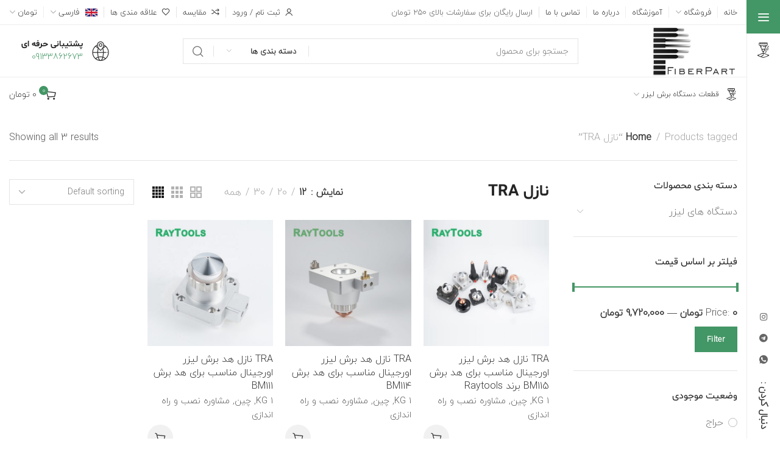

--- FILE ---
content_type: text/html; charset=UTF-8
request_url: https://fiberpart.ir/product-tag/%D9%86%D8%A7%D8%B2%D9%84-tra/
body_size: 31564
content:

	<!DOCTYPE html>
<html dir="rtl" lang="fa-IR">
	<head>
		<meta charset="UTF-8">
		<meta name="viewport" content="width=device-width, initial-scale=1.0, maximum-scale=1.0, user-scalable=no">
		<link rel="profile" href="http://gmpg.org/xfn/11">
		<link rel="pingback" href="https://fiberpart.ir/xmlrpc.php">
		<meta name='robots' content='index, follow, max-image-preview:large, max-snippet:-1, max-video-preview:-1' />

	<!-- This site is optimized with the Yoast SEO plugin v19.10 - https://yoast.com/wordpress/plugins/seo/ -->
	<title>بایگانی‌های نازل TRA - فروشگاه فایبر پارت</title>
	<link rel="canonical" href="https://fiberpart.ir/product-tag/نازل-tra/" />
	<meta property="og:locale" content="fa_IR" />
	<meta property="og:type" content="article" />
	<meta property="og:title" content="بایگانی‌های نازل TRA - فروشگاه فایبر پارت" />
	<meta property="og:url" content="https://fiberpart.ir/product-tag/نازل-tra/" />
	<meta property="og:site_name" content="فروشگاه فایبر پارت" />
	<meta name="twitter:card" content="summary_large_image" />
	<script type="application/ld+json" class="yoast-schema-graph">{"@context":"https://schema.org","@graph":[{"@type":"CollectionPage","@id":"https://fiberpart.ir/product-tag/%d9%86%d8%a7%d8%b2%d9%84-tra/","url":"https://fiberpart.ir/product-tag/%d9%86%d8%a7%d8%b2%d9%84-tra/","name":"بایگانی‌های نازل TRA - فروشگاه فایبر پارت","isPartOf":{"@id":"https://fiberpart.ir/#website"},"primaryImageOfPage":{"@id":"https://fiberpart.ir/product-tag/%d9%86%d8%a7%d8%b2%d9%84-tra/#primaryimage"},"image":{"@id":"https://fiberpart.ir/product-tag/%d9%86%d8%a7%d8%b2%d9%84-tra/#primaryimage"},"thumbnailUrl":"https://fiberpart.ir/wp-content/uploads/2021/12/CN013-1.jpg","breadcrumb":{"@id":"https://fiberpart.ir/product-tag/%d9%86%d8%a7%d8%b2%d9%84-tra/#breadcrumb"},"inLanguage":"fa-IR"},{"@type":"ImageObject","inLanguage":"fa-IR","@id":"https://fiberpart.ir/product-tag/%d9%86%d8%a7%d8%b2%d9%84-tra/#primaryimage","url":"https://fiberpart.ir/wp-content/uploads/2021/12/CN013-1.jpg","contentUrl":"https://fiberpart.ir/wp-content/uploads/2021/12/CN013-1.jpg","width":800,"height":800},{"@type":"BreadcrumbList","@id":"https://fiberpart.ir/product-tag/%d9%86%d8%a7%d8%b2%d9%84-tra/#breadcrumb","itemListElement":[{"@type":"ListItem","position":1,"name":"خانه","item":"https://fiberpart.ir/"},{"@type":"ListItem","position":2,"name":"نازل TRA"}]},{"@type":"WebSite","@id":"https://fiberpart.ir/#website","url":"https://fiberpart.ir/","name":"فروشگاه فایبر پارت","description":"لوازم جانبی دستگاه لیزر","potentialAction":[{"@type":"SearchAction","target":{"@type":"EntryPoint","urlTemplate":"https://fiberpart.ir/?s={search_term_string}"},"query-input":"required name=search_term_string"}],"inLanguage":"fa-IR"}]}</script>
	<!-- / Yoast SEO plugin. -->


<link rel="alternate" type="application/rss+xml" title="فروشگاه فایبر پارت &raquo; خوراک" href="https://fiberpart.ir/feed/" />
<link rel="alternate" type="application/rss+xml" title="فروشگاه فایبر پارت &raquo; خوراک دیدگاه‌ها" href="https://fiberpart.ir/comments/feed/" />
<link rel="alternate" type="application/rss+xml" title="خوراک فروشگاه فایبر پارت &raquo; نازل TRA Tag" href="https://fiberpart.ir/product-tag/%d9%86%d8%a7%d8%b2%d9%84-tra/feed/" />
<style id='wp-img-auto-sizes-contain-inline-css' type='text/css'>
img:is([sizes=auto i],[sizes^="auto," i]){contain-intrinsic-size:3000px 1500px}
/*# sourceURL=wp-img-auto-sizes-contain-inline-css */
</style>
<link rel='stylesheet' id='wp-block-library-rtl-css' href='https://fiberpart.ir/wp-includes/css/dist/block-library/style-rtl.min.css?ver=6.9' type='text/css' media='all' />
<style id='global-styles-inline-css' type='text/css'>
:root{--wp--preset--aspect-ratio--square: 1;--wp--preset--aspect-ratio--4-3: 4/3;--wp--preset--aspect-ratio--3-4: 3/4;--wp--preset--aspect-ratio--3-2: 3/2;--wp--preset--aspect-ratio--2-3: 2/3;--wp--preset--aspect-ratio--16-9: 16/9;--wp--preset--aspect-ratio--9-16: 9/16;--wp--preset--color--black: #000000;--wp--preset--color--cyan-bluish-gray: #abb8c3;--wp--preset--color--white: #ffffff;--wp--preset--color--pale-pink: #f78da7;--wp--preset--color--vivid-red: #cf2e2e;--wp--preset--color--luminous-vivid-orange: #ff6900;--wp--preset--color--luminous-vivid-amber: #fcb900;--wp--preset--color--light-green-cyan: #7bdcb5;--wp--preset--color--vivid-green-cyan: #00d084;--wp--preset--color--pale-cyan-blue: #8ed1fc;--wp--preset--color--vivid-cyan-blue: #0693e3;--wp--preset--color--vivid-purple: #9b51e0;--wp--preset--gradient--vivid-cyan-blue-to-vivid-purple: linear-gradient(135deg,rgb(6,147,227) 0%,rgb(155,81,224) 100%);--wp--preset--gradient--light-green-cyan-to-vivid-green-cyan: linear-gradient(135deg,rgb(122,220,180) 0%,rgb(0,208,130) 100%);--wp--preset--gradient--luminous-vivid-amber-to-luminous-vivid-orange: linear-gradient(135deg,rgb(252,185,0) 0%,rgb(255,105,0) 100%);--wp--preset--gradient--luminous-vivid-orange-to-vivid-red: linear-gradient(135deg,rgb(255,105,0) 0%,rgb(207,46,46) 100%);--wp--preset--gradient--very-light-gray-to-cyan-bluish-gray: linear-gradient(135deg,rgb(238,238,238) 0%,rgb(169,184,195) 100%);--wp--preset--gradient--cool-to-warm-spectrum: linear-gradient(135deg,rgb(74,234,220) 0%,rgb(151,120,209) 20%,rgb(207,42,186) 40%,rgb(238,44,130) 60%,rgb(251,105,98) 80%,rgb(254,248,76) 100%);--wp--preset--gradient--blush-light-purple: linear-gradient(135deg,rgb(255,206,236) 0%,rgb(152,150,240) 100%);--wp--preset--gradient--blush-bordeaux: linear-gradient(135deg,rgb(254,205,165) 0%,rgb(254,45,45) 50%,rgb(107,0,62) 100%);--wp--preset--gradient--luminous-dusk: linear-gradient(135deg,rgb(255,203,112) 0%,rgb(199,81,192) 50%,rgb(65,88,208) 100%);--wp--preset--gradient--pale-ocean: linear-gradient(135deg,rgb(255,245,203) 0%,rgb(182,227,212) 50%,rgb(51,167,181) 100%);--wp--preset--gradient--electric-grass: linear-gradient(135deg,rgb(202,248,128) 0%,rgb(113,206,126) 100%);--wp--preset--gradient--midnight: linear-gradient(135deg,rgb(2,3,129) 0%,rgb(40,116,252) 100%);--wp--preset--font-size--small: 13px;--wp--preset--font-size--medium: 20px;--wp--preset--font-size--large: 36px;--wp--preset--font-size--x-large: 42px;--wp--preset--spacing--20: 0.44rem;--wp--preset--spacing--30: 0.67rem;--wp--preset--spacing--40: 1rem;--wp--preset--spacing--50: 1.5rem;--wp--preset--spacing--60: 2.25rem;--wp--preset--spacing--70: 3.38rem;--wp--preset--spacing--80: 5.06rem;--wp--preset--shadow--natural: 6px 6px 9px rgba(0, 0, 0, 0.2);--wp--preset--shadow--deep: 12px 12px 50px rgba(0, 0, 0, 0.4);--wp--preset--shadow--sharp: 6px 6px 0px rgba(0, 0, 0, 0.2);--wp--preset--shadow--outlined: 6px 6px 0px -3px rgb(255, 255, 255), 6px 6px rgb(0, 0, 0);--wp--preset--shadow--crisp: 6px 6px 0px rgb(0, 0, 0);}:where(.is-layout-flex){gap: 0.5em;}:where(.is-layout-grid){gap: 0.5em;}body .is-layout-flex{display: flex;}.is-layout-flex{flex-wrap: wrap;align-items: center;}.is-layout-flex > :is(*, div){margin: 0;}body .is-layout-grid{display: grid;}.is-layout-grid > :is(*, div){margin: 0;}:where(.wp-block-columns.is-layout-flex){gap: 2em;}:where(.wp-block-columns.is-layout-grid){gap: 2em;}:where(.wp-block-post-template.is-layout-flex){gap: 1.25em;}:where(.wp-block-post-template.is-layout-grid){gap: 1.25em;}.has-black-color{color: var(--wp--preset--color--black) !important;}.has-cyan-bluish-gray-color{color: var(--wp--preset--color--cyan-bluish-gray) !important;}.has-white-color{color: var(--wp--preset--color--white) !important;}.has-pale-pink-color{color: var(--wp--preset--color--pale-pink) !important;}.has-vivid-red-color{color: var(--wp--preset--color--vivid-red) !important;}.has-luminous-vivid-orange-color{color: var(--wp--preset--color--luminous-vivid-orange) !important;}.has-luminous-vivid-amber-color{color: var(--wp--preset--color--luminous-vivid-amber) !important;}.has-light-green-cyan-color{color: var(--wp--preset--color--light-green-cyan) !important;}.has-vivid-green-cyan-color{color: var(--wp--preset--color--vivid-green-cyan) !important;}.has-pale-cyan-blue-color{color: var(--wp--preset--color--pale-cyan-blue) !important;}.has-vivid-cyan-blue-color{color: var(--wp--preset--color--vivid-cyan-blue) !important;}.has-vivid-purple-color{color: var(--wp--preset--color--vivid-purple) !important;}.has-black-background-color{background-color: var(--wp--preset--color--black) !important;}.has-cyan-bluish-gray-background-color{background-color: var(--wp--preset--color--cyan-bluish-gray) !important;}.has-white-background-color{background-color: var(--wp--preset--color--white) !important;}.has-pale-pink-background-color{background-color: var(--wp--preset--color--pale-pink) !important;}.has-vivid-red-background-color{background-color: var(--wp--preset--color--vivid-red) !important;}.has-luminous-vivid-orange-background-color{background-color: var(--wp--preset--color--luminous-vivid-orange) !important;}.has-luminous-vivid-amber-background-color{background-color: var(--wp--preset--color--luminous-vivid-amber) !important;}.has-light-green-cyan-background-color{background-color: var(--wp--preset--color--light-green-cyan) !important;}.has-vivid-green-cyan-background-color{background-color: var(--wp--preset--color--vivid-green-cyan) !important;}.has-pale-cyan-blue-background-color{background-color: var(--wp--preset--color--pale-cyan-blue) !important;}.has-vivid-cyan-blue-background-color{background-color: var(--wp--preset--color--vivid-cyan-blue) !important;}.has-vivid-purple-background-color{background-color: var(--wp--preset--color--vivid-purple) !important;}.has-black-border-color{border-color: var(--wp--preset--color--black) !important;}.has-cyan-bluish-gray-border-color{border-color: var(--wp--preset--color--cyan-bluish-gray) !important;}.has-white-border-color{border-color: var(--wp--preset--color--white) !important;}.has-pale-pink-border-color{border-color: var(--wp--preset--color--pale-pink) !important;}.has-vivid-red-border-color{border-color: var(--wp--preset--color--vivid-red) !important;}.has-luminous-vivid-orange-border-color{border-color: var(--wp--preset--color--luminous-vivid-orange) !important;}.has-luminous-vivid-amber-border-color{border-color: var(--wp--preset--color--luminous-vivid-amber) !important;}.has-light-green-cyan-border-color{border-color: var(--wp--preset--color--light-green-cyan) !important;}.has-vivid-green-cyan-border-color{border-color: var(--wp--preset--color--vivid-green-cyan) !important;}.has-pale-cyan-blue-border-color{border-color: var(--wp--preset--color--pale-cyan-blue) !important;}.has-vivid-cyan-blue-border-color{border-color: var(--wp--preset--color--vivid-cyan-blue) !important;}.has-vivid-purple-border-color{border-color: var(--wp--preset--color--vivid-purple) !important;}.has-vivid-cyan-blue-to-vivid-purple-gradient-background{background: var(--wp--preset--gradient--vivid-cyan-blue-to-vivid-purple) !important;}.has-light-green-cyan-to-vivid-green-cyan-gradient-background{background: var(--wp--preset--gradient--light-green-cyan-to-vivid-green-cyan) !important;}.has-luminous-vivid-amber-to-luminous-vivid-orange-gradient-background{background: var(--wp--preset--gradient--luminous-vivid-amber-to-luminous-vivid-orange) !important;}.has-luminous-vivid-orange-to-vivid-red-gradient-background{background: var(--wp--preset--gradient--luminous-vivid-orange-to-vivid-red) !important;}.has-very-light-gray-to-cyan-bluish-gray-gradient-background{background: var(--wp--preset--gradient--very-light-gray-to-cyan-bluish-gray) !important;}.has-cool-to-warm-spectrum-gradient-background{background: var(--wp--preset--gradient--cool-to-warm-spectrum) !important;}.has-blush-light-purple-gradient-background{background: var(--wp--preset--gradient--blush-light-purple) !important;}.has-blush-bordeaux-gradient-background{background: var(--wp--preset--gradient--blush-bordeaux) !important;}.has-luminous-dusk-gradient-background{background: var(--wp--preset--gradient--luminous-dusk) !important;}.has-pale-ocean-gradient-background{background: var(--wp--preset--gradient--pale-ocean) !important;}.has-electric-grass-gradient-background{background: var(--wp--preset--gradient--electric-grass) !important;}.has-midnight-gradient-background{background: var(--wp--preset--gradient--midnight) !important;}.has-small-font-size{font-size: var(--wp--preset--font-size--small) !important;}.has-medium-font-size{font-size: var(--wp--preset--font-size--medium) !important;}.has-large-font-size{font-size: var(--wp--preset--font-size--large) !important;}.has-x-large-font-size{font-size: var(--wp--preset--font-size--x-large) !important;}
/*# sourceURL=global-styles-inline-css */
</style>

<style id='classic-theme-styles-inline-css' type='text/css'>
/*! This file is auto-generated */
.wp-block-button__link{color:#fff;background-color:#32373c;border-radius:9999px;box-shadow:none;text-decoration:none;padding:calc(.667em + 2px) calc(1.333em + 2px);font-size:1.125em}.wp-block-file__button{background:#32373c;color:#fff;text-decoration:none}
/*# sourceURL=/wp-includes/css/classic-themes.min.css */
</style>
<style id='woocommerce-inline-inline-css' type='text/css'>
.woocommerce form .form-row .required { visibility: visible; }
/*# sourceURL=woocommerce-inline-inline-css */
</style>
<link rel='stylesheet' id='tablepress-default-css' href='https://fiberpart.ir/wp-content/plugins/tablepress/css/default-rtl.min.css?ver=1.14' type='text/css' media='all' />
<link rel='stylesheet' id='tablepress-custom-css' href='https://fiberpart.ir/wp-content/tablepress-custom.min.css?ver=1' type='text/css' media='all' />
<link rel='stylesheet' id='elementor-icons-css' href='https://fiberpart.ir/wp-content/plugins/elementor/assets/lib/eicons/css/elementor-icons.min.css?ver=5.16.0' type='text/css' media='all' />
<link rel='stylesheet' id='elementor-frontend-css' href='https://fiberpart.ir/wp-content/plugins/elementor/assets/css/frontend-lite-rtl.min.css?ver=3.8.1' type='text/css' media='all' />
<link rel='stylesheet' id='elementor-post-5-css' href='https://fiberpart.ir/wp-content/uploads/elementor/css/post-5.css?ver=1668843012' type='text/css' media='all' />
<link rel='stylesheet' id='elementor-pro-css' href='https://fiberpart.ir/wp-content/plugins/elementor-pro/assets/css/frontend-lite-rtl.min.css?ver=3.7.7' type='text/css' media='all' />
<link rel='stylesheet' id='xts-style-css' href='https://fiberpart.ir/wp-content/themes/xts-hitek/style-rtl.min.css?ver=1.4.0' type='text/css' media='all' />
<link rel='stylesheet' id='xts-style-header_157703-css' href='https://fiberpart.ir/wp-content/uploads/2023/01/xts-header_157703-1674645153.css?ver=1.4.0' type='text/css' media='all' />
<link rel='stylesheet' id='xts-style-theme_settings_default-css' href='https://fiberpart.ir/wp-content/uploads/2022/11/xts-theme_settings_default-1669186286.css?ver=1.4.0' type='text/css' media='all' />
<link rel='stylesheet' id='google-fonts-1-css' href='https://fonts.googleapis.com/css?family=Roboto%3A100%2C100italic%2C200%2C200italic%2C300%2C300italic%2C400%2C400italic%2C500%2C500italic%2C600%2C600italic%2C700%2C700italic%2C800%2C800italic%2C900%2C900italic%7CRoboto+Slab%3A100%2C100italic%2C200%2C200italic%2C300%2C300italic%2C400%2C400italic%2C500%2C500italic%2C600%2C600italic%2C700%2C700italic%2C800%2C800italic%2C900%2C900italic&#038;display=auto&#038;ver=6.9' type='text/css' media='all' />
<script type="text/javascript" src="https://fiberpart.ir/wp-includes/js/jquery/jquery.min.js?ver=3.7.1" id="jquery-core-js"></script>
<script type="text/javascript" src="https://fiberpart.ir/wp-includes/js/jquery/jquery-migrate.min.js?ver=3.4.1" id="jquery-migrate-js"></script>
<link rel="https://api.w.org/" href="https://fiberpart.ir/wp-json/" /><link rel="alternate" title="JSON" type="application/json" href="https://fiberpart.ir/wp-json/wp/v2/product_tag/276" /><link rel="EditURI" type="application/rsd+xml" title="RSD" href="https://fiberpart.ir/xmlrpc.php?rsd" />
<link rel="stylesheet" href="https://fiberpart.ir/wp-content/themes/xts-hitek/rtl.css" type="text/css" media="screen" /><meta name="generator" content="WordPress 6.9" />
<meta name="generator" content="WooCommerce 7.1.0" />
<meta name="fontiran.com:license" content="NB76C">
<link rel="stylesheet" type="text/css" href="https://fiberpart.ir/wp-content/themes/xts-hitek/monemdesign-typo/pink.css" />
<style>
    .IRANSansWeb_Bold {font-family:IranYekan;}
</style>
	<noscript><style>.woocommerce-product-gallery{ opacity: 1 !important; }</style></noscript>
	<meta name="generator" content="Powered by Slider Revolution 6.6.4 - responsive, Mobile-Friendly Slider Plugin for WordPress with comfortable drag and drop interface." />
<link rel="icon" href="https://fiberpart.ir/wp-content/uploads/2022/06/cropped-logo-slave-32x32.png" sizes="32x32" />
<link rel="icon" href="https://fiberpart.ir/wp-content/uploads/2022/06/cropped-logo-slave-192x192.png" sizes="192x192" />
<link rel="apple-touch-icon" href="https://fiberpart.ir/wp-content/uploads/2022/06/cropped-logo-slave-180x180.png" />
<meta name="msapplication-TileImage" content="https://fiberpart.ir/wp-content/uploads/2022/06/cropped-logo-slave-270x270.png" />
<script>function setREVStartSize(e){
			//window.requestAnimationFrame(function() {
				window.RSIW = window.RSIW===undefined ? window.innerWidth : window.RSIW;
				window.RSIH = window.RSIH===undefined ? window.innerHeight : window.RSIH;
				try {
					var pw = document.getElementById(e.c).parentNode.offsetWidth,
						newh;
					pw = pw===0 || isNaN(pw) || (e.l=="fullwidth" || e.layout=="fullwidth") ? window.RSIW : pw;
					e.tabw = e.tabw===undefined ? 0 : parseInt(e.tabw);
					e.thumbw = e.thumbw===undefined ? 0 : parseInt(e.thumbw);
					e.tabh = e.tabh===undefined ? 0 : parseInt(e.tabh);
					e.thumbh = e.thumbh===undefined ? 0 : parseInt(e.thumbh);
					e.tabhide = e.tabhide===undefined ? 0 : parseInt(e.tabhide);
					e.thumbhide = e.thumbhide===undefined ? 0 : parseInt(e.thumbhide);
					e.mh = e.mh===undefined || e.mh=="" || e.mh==="auto" ? 0 : parseInt(e.mh,0);
					if(e.layout==="fullscreen" || e.l==="fullscreen")
						newh = Math.max(e.mh,window.RSIH);
					else{
						e.gw = Array.isArray(e.gw) ? e.gw : [e.gw];
						for (var i in e.rl) if (e.gw[i]===undefined || e.gw[i]===0) e.gw[i] = e.gw[i-1];
						e.gh = e.el===undefined || e.el==="" || (Array.isArray(e.el) && e.el.length==0)? e.gh : e.el;
						e.gh = Array.isArray(e.gh) ? e.gh : [e.gh];
						for (var i in e.rl) if (e.gh[i]===undefined || e.gh[i]===0) e.gh[i] = e.gh[i-1];
											
						var nl = new Array(e.rl.length),
							ix = 0,
							sl;
						e.tabw = e.tabhide>=pw ? 0 : e.tabw;
						e.thumbw = e.thumbhide>=pw ? 0 : e.thumbw;
						e.tabh = e.tabhide>=pw ? 0 : e.tabh;
						e.thumbh = e.thumbhide>=pw ? 0 : e.thumbh;
						for (var i in e.rl) nl[i] = e.rl[i]<window.RSIW ? 0 : e.rl[i];
						sl = nl[0];
						for (var i in nl) if (sl>nl[i] && nl[i]>0) { sl = nl[i]; ix=i;}
						var m = pw>(e.gw[ix]+e.tabw+e.thumbw) ? 1 : (pw-(e.tabw+e.thumbw)) / (e.gw[ix]);
						newh =  (e.gh[ix] * m) + (e.tabh + e.thumbh);
					}
					var el = document.getElementById(e.c);
					if (el!==null && el) el.style.height = newh+"px";
					el = document.getElementById(e.c+"_wrapper");
					if (el!==null && el) {
						el.style.height = newh+"px";
						el.style.display = "block";
					}
				} catch(e){
					console.log("Failure at Presize of Slider:" + e)
				}
			//});
		  };</script>
	<link rel='stylesheet' id='select2-css' href='https://fiberpart.ir/wp-content/plugins/woocommerce/assets/css/select2.css?ver=7.1.0' type='text/css' media='all' />
<link rel='stylesheet' id='elementor-icons-icomoon-css' href='https://fiberpart.ir/wp-content/uploads/elementor/custom-icons/icomoon/style.css?ver=1.0.0' type='text/css' media='all' />
<link rel='stylesheet' id='elementor-icons-shared-0-css' href='https://fiberpart.ir/wp-content/plugins/elementor/assets/lib/font-awesome/css/fontawesome.min.css?ver=5.15.3' type='text/css' media='all' />
<link rel='stylesheet' id='elementor-icons-fa-solid-css' href='https://fiberpart.ir/wp-content/plugins/elementor/assets/lib/font-awesome/css/solid.min.css?ver=5.15.3' type='text/css' media='all' />
<link rel='stylesheet' id='elementor-icons-fa-regular-css' href='https://fiberpart.ir/wp-content/plugins/elementor/assets/lib/font-awesome/css/regular.min.css?ver=5.15.3' type='text/css' media='all' />
<link rel='stylesheet' id='elementor-icons-fa-brands-css' href='https://fiberpart.ir/wp-content/plugins/elementor/assets/lib/font-awesome/css/brands.min.css?ver=5.15.3' type='text/css' media='all' />
<link rel='stylesheet' id='rs-plugin-settings-css' href='https://fiberpart.ir/wp-content/plugins/revslider/public/assets/css/rs6.css?ver=6.6.4' type='text/css' media='all' />
<style id='rs-plugin-settings-inline-css' type='text/css'>
#rs-demo-id {}
/*# sourceURL=rs-plugin-settings-inline-css */
</style>
</head>

	
	<body class="rtl archive tax-product_tag term--tra term-276 wp-theme-xts-hitek theme-xts-hitek woocommerce woocommerce-page woocommerce-no-js xts-shop-archive xts-sticky-cats-enabled xts-cat-accordion xts-sticky-navbar-enabled elementor-default elementor-kit-5">

		<script type="text/javascript" id="xts-flicker-fix">//flicker fix.</script>
		
		<div class="xts-site-wrapper">

			
							<header class="xts-header xts-with-shadow xts-scroll-stick xts-sticky-real">
					
<div class="xts-header-main xts-header-inner">
	
<div class="xts-header-row xts-top-bar xts-sticky-off xts-without-bg xts-hide-md xts-dropdowns-align-bottom">
	<div class="container">
		<div class="xts-header-row-inner">
			
<div class="xts-header-col xts-start xts-desktop">
	<div class="xts-header-nav-wrapper xts-nav-wrapper xts-textalign-left"><ul id="menu-main-menu" class="menu xts-nav xts-nav-secondary xts-direction-h xts-style-separated xts-gap-s"><li id="menu-item-3077" class="menu-item menu-item-type-post_type menu-item-object-page menu-item-home menu-item-3077 item-level-0 xts-item-mega-menu xts-event-hover"><a href="https://fiberpart.ir/" class="xts-nav-link"><span class="xts-nav-text">خانه</span></a></li>
<li id="menu-item-3100" class="menu-item menu-item-type-post_type menu-item-object-page menu-item-3100 item-level-0 xts-item-mega-menu xts-event-hover menu-item-has-children"><a href="https://fiberpart.ir/shop/" class="xts-nav-link"><span class="xts-nav-text">فروشگاه</span></a><div class="xts-dropdown xts-dropdown-menu xts-style-full"><div class="container xts-dropdown-inner">			<link rel="stylesheet" id="elementor-post-902-css" href="https://fiberpart.ir/wp-content/uploads/elementor/css/post-902.css?ver=1746424420" type="text/css" media="all">
					<div data-elementor-type="wp-post" data-elementor-id="902" class="elementor elementor-902">
									<section class="xts-negative-gap xts-negative-gap elementor-section elementor-top-section elementor-element elementor-element-c3a4be4 xts-section-stretch elementor-section-boxed elementor-section-height-default elementor-section-height-default" data-id="c3a4be4" data-element_type="section" data-settings="{&quot;background_background&quot;:&quot;classic&quot;}">
						<div class="elementor-container elementor-column-gap-extended">
					<div class="elementor-column elementor-col-20 elementor-top-column elementor-element elementor-element-2c86f05" data-id="2c86f05" data-element_type="column">
			<div class="elementor-widget-wrap elementor-element-populated">
								<div class="elementor-element elementor-element-aa5f410 elementor-widget elementor-widget-xts_title" data-id="aa5f410" data-element_type="widget" data-widget_type="xts_title.default">
				<div class="elementor-widget-container">
						<div class="xts-section-heading xts-reset-mb-10 xts-reset-last xts-textalign-right" data-animation-delay="">
				
									<h5 class="xts-section-title title xts-design-default">
						<span class="xts-section-title-text" data-elementor-setting-key="title">
							قطعات دستگاه برش لیزر						</span>

											</h5>
				
				
							</div>
				</div>
				</div>
				<div class="elementor-element elementor-element-a6b173b elementor-widget elementor-widget-xts_image" data-id="a6b173b" data-element_type="widget" data-widget_type="xts_image.default">
				<div class="elementor-widget-container">
						<div class="xts-image-single xts-textalign-center xts-image-hover-zoom-in">
				<figure class="xts-image">
											<a  href="https://fiberpart.ir/product-category/mobile/" class="xts-image-inner">
					
						<img width="400" height="200" src="https://fiberpart.ir/wp-content/uploads/2020/01/3.png" class="attachment-full size-full" alt="" decoding="async" fetchpriority="high" srcset="https://fiberpart.ir/wp-content/uploads/2020/01/3.png 400w, https://fiberpart.ir/wp-content/uploads/2020/01/3-300x150.png 300w" sizes="(max-width: 400px) 100vw, 400px" />
											</a>
					
									</figure>

							</div>
				</div>
				</div>
				<div class="elementor-element elementor-element-36fe204 elementor-widget elementor-widget-xts_extra_menu_list" data-id="36fe204" data-element_type="widget" data-widget_type="xts_extra_menu_list.default">
				<div class="elementor-widget-container">
					<ul class="xts-exta-menu-list xts-sub-menu">
			<li>
				
				<ul class="sub-sub-menu">
											
						<li>
							<a  href="https://fiberpart.ir/product-category/lasermachine/lasermachineparts/lasercuttingmachineparts/cuttinghead/">
								
								<span class="xts-menu-text" data-elementor-setting-key="menu_items_repeater.0.title">
									هد برش								</span>

															</a>
						</li>

											
						<li>
							<a  href="https://fiberpart.ir/product-category/lasermachine/lasermachineparts/lasercuttingmachineparts/cuttingcontroller/">
								
								<span class="xts-menu-text" data-elementor-setting-key="menu_items_repeater.1.title">
									کنترلر برش								</span>

															</a>
						</li>

											
						<li>
							<a  href="https://fiberpart.ir/product-category/lasermachine/lasermachineparts/lasercuttingmachineparts/lasercuttingchiller/">
								
								<span class="xts-menu-text" data-elementor-setting-key="menu_items_repeater.2.title">
									چیلر دستگاه برش								</span>

															</a>
						</li>

											
						<li>
							<a  href="https://fiberpart.ir/product-category/lasermachine/lasermachineparts/lasercuttingmachineparts/othercuttingmachinetools/">
								
								<span class="xts-menu-text" data-elementor-setting-key="menu_items_repeater.3.title">
									سایر قطعات دستگاه برش لیزر								</span>

															</a>
						</li>

									</ul>
			</li>
		</ul>
				</div>
				</div>
					</div>
		</div>
				<div class="elementor-column elementor-col-20 elementor-top-column elementor-element elementor-element-73f7db3" data-id="73f7db3" data-element_type="column">
			<div class="elementor-widget-wrap elementor-element-populated">
								<div class="elementor-element elementor-element-c5720f1 elementor-widget elementor-widget-xts_title" data-id="c5720f1" data-element_type="widget" data-widget_type="xts_title.default">
				<div class="elementor-widget-container">
						<div class="xts-section-heading xts-reset-mb-10 xts-reset-last xts-textalign-right" data-animation-delay="">
				
									<h5 class="xts-section-title title xts-design-default">
						<span class="xts-section-title-text" data-elementor-setting-key="title">
							قطعات دستگاه جوش لیزر						</span>

											</h5>
				
				
							</div>
				</div>
				</div>
				<div class="elementor-element elementor-element-317a7a4 elementor-widget elementor-widget-xts_image" data-id="317a7a4" data-element_type="widget" data-widget_type="xts_image.default">
				<div class="elementor-widget-container">
						<div class="xts-image-single xts-textalign-center xts-image-hover-zoom-in">
				<figure class="xts-image">
											<a  href="https://fiberpart.ir/product-category/computers/" class="xts-image-inner">
					
						<img width="400" height="200" src="https://fiberpart.ir/wp-content/uploads/2020/01/1.png" class="attachment-full size-full" alt="" decoding="async" srcset="https://fiberpart.ir/wp-content/uploads/2020/01/1.png 400w, https://fiberpart.ir/wp-content/uploads/2020/01/1-300x150.png 300w" sizes="(max-width: 400px) 100vw, 400px" />
											</a>
					
									</figure>

							</div>
				</div>
				</div>
				<div class="elementor-element elementor-element-6ae4719 elementor-widget elementor-widget-xts_extra_menu_list" data-id="6ae4719" data-element_type="widget" data-widget_type="xts_extra_menu_list.default">
				<div class="elementor-widget-container">
					<ul class="xts-exta-menu-list xts-sub-menu">
			<li>
				
				<ul class="sub-sub-menu">
											
						<li>
							<a  href="https://fiberpart.ir/product-category/lasermachine/lasermachineparts/laserweldingmachineparts/weldinghead/">
								
								<span class="xts-menu-text" data-elementor-setting-key="menu_items_repeater.0.title">
									هد جوش								</span>

															</a>
						</li>

											
						<li>
							<a  href="https://fiberpart.ir/product-category/lasermachine/lasermachineparts/laserweldingmachineparts/weldingcontroller/">
								
								<span class="xts-menu-text" data-elementor-setting-key="menu_items_repeater.1.title">
									کنترلر جوش								</span>

															</a>
						</li>

											
						<li>
							<a  href="https://fiberpart.ir/product-category/lasermachine/lasermachineparts/laserweldingmachineparts/weldinglaserchiller/">
								
								<span class="xts-menu-text" data-elementor-setting-key="menu_items_repeater.2.title">
									چیلر دستگاه جوش								</span>

															</a>
						</li>

											
						<li>
							<a  href="https://fiberpart.ir/product-category/lasermachine/lasermachineparts/laserweldingmachineparts/otherweldinglaserparts/">
								
								<span class="xts-menu-text" data-elementor-setting-key="menu_items_repeater.3.title">
									سایر قطعات دستگاه جوش لیزر								</span>

															</a>
						</li>

									</ul>
			</li>
		</ul>
				</div>
				</div>
					</div>
		</div>
				<div class="elementor-column elementor-col-20 elementor-top-column elementor-element elementor-element-3f5c1d0" data-id="3f5c1d0" data-element_type="column">
			<div class="elementor-widget-wrap elementor-element-populated">
								<div class="elementor-element elementor-element-780d174 elementor-widget elementor-widget-xts_title" data-id="780d174" data-element_type="widget" data-widget_type="xts_title.default">
				<div class="elementor-widget-container">
						<div class="xts-section-heading xts-reset-mb-10 xts-reset-last xts-textalign-right" data-animation-delay="">
				
									<h5 class="xts-section-title title xts-design-default">
						<span class="xts-section-title-text" data-elementor-setting-key="title">
							قطعات دستگاه لیزر حکاکی						</span>

											</h5>
				
				
							</div>
				</div>
				</div>
				<div class="elementor-element elementor-element-9af607b elementor-widget elementor-widget-xts_image" data-id="9af607b" data-element_type="widget" data-widget_type="xts_image.default">
				<div class="elementor-widget-container">
						<div class="xts-image-single xts-textalign-center xts-image-hover-zoom-in">
				<figure class="xts-image">
											<a  href="https://fiberpart.ir/product-category/cameras/" class="xts-image-inner">
					
						<img width="400" height="200" src="https://fiberpart.ir/wp-content/uploads/2020/01/2.png" class="attachment-full size-full" alt="" decoding="async" srcset="https://fiberpart.ir/wp-content/uploads/2020/01/2.png 400w, https://fiberpart.ir/wp-content/uploads/2020/01/2-300x150.png 300w" sizes="(max-width: 400px) 100vw, 400px" />
											</a>
					
									</figure>

							</div>
				</div>
				</div>
				<div class="elementor-element elementor-element-cebeb25 elementor-widget elementor-widget-xts_extra_menu_list" data-id="cebeb25" data-element_type="widget" data-widget_type="xts_extra_menu_list.default">
				<div class="elementor-widget-container">
					<ul class="xts-exta-menu-list xts-sub-menu">
			<li>
				
				<ul class="sub-sub-menu">
											
						<li>
							<a  href="https://fiberpart.ir/product-category/lasermachine/lasermachineparts/lasermarkingmachineparts/scanhead/">
								
								<span class="xts-menu-text" data-elementor-setting-key="menu_items_repeater.0.title">
									اسکن هد دستگاه حکاکی								</span>

															</a>
						</li>

											
						<li>
							<a  href="https://fiberpart.ir/product-category/lasermachine/lasermachineparts/lasermarkingmachineparts/lasermarkinglens/">
								
								<span class="xts-menu-text" data-elementor-setting-key="menu_items_repeater.1.title">
									لنز دستگاه حکاکی								</span>

															</a>
						</li>

											
						<li>
							<a  href="https://fiberpart.ir/product-category/lasermachine/lasermachineparts/lasermarkingmachineparts/markingcontroller/">
								
								<span class="xts-menu-text" data-elementor-setting-key="menu_items_repeater.2.title">
									کنترلر دستگاه حکاکی								</span>

															</a>
						</li>

											
						<li>
							<a  href="https://fiberpart.ir/product-category/lasermachine/lasermachineparts/lasermarkingmachineparts/otherlasermarkingparts/">
								
								<span class="xts-menu-text" data-elementor-setting-key="menu_items_repeater.3.title">
									سایر قطعات دستگاه لیزر حکاکی								</span>

															</a>
						</li>

									</ul>
			</li>
		</ul>
				</div>
				</div>
					</div>
		</div>
				<div class="elementor-column elementor-col-20 elementor-top-column elementor-element elementor-element-f7dbe75" data-id="f7dbe75" data-element_type="column">
			<div class="elementor-widget-wrap elementor-element-populated">
								<div class="elementor-element elementor-element-f0df5a2 elementor-widget elementor-widget-xts_title" data-id="f0df5a2" data-element_type="widget" data-widget_type="xts_title.default">
				<div class="elementor-widget-container">
						<div class="xts-section-heading xts-reset-mb-10 xts-reset-last xts-textalign-right" data-animation-delay="">
				
									<h5 class="xts-section-title title xts-design-default">
						<span class="xts-section-title-text" data-elementor-setting-key="title">
							سورس لیزر های فایبر						</span>

											</h5>
				
				
							</div>
				</div>
				</div>
				<div class="elementor-element elementor-element-502fecf elementor-widget elementor-widget-xts_image" data-id="502fecf" data-element_type="widget" data-widget_type="xts_image.default">
				<div class="elementor-widget-container">
						<div class="xts-image-single xts-textalign-center xts-image-hover-zoom-in">
				<figure class="xts-image">
											<a  href="https://fiberpart.ir/product-category/appliances/" class="xts-image-inner">
					
						<img src="https://fiberpart.ir/wp-content/uploads/elementor/thumbs/4-pjkgpjvpdbk2dr7db0tx23tlina301xq2n7u8pfjyo.png" title="4" alt="4" />
											</a>
					
									</figure>

							</div>
				</div>
				</div>
				<div class="elementor-element elementor-element-d799ea6 elementor-widget elementor-widget-xts_extra_menu_list" data-id="d799ea6" data-element_type="widget" data-widget_type="xts_extra_menu_list.default">
				<div class="elementor-widget-container">
					<ul class="xts-exta-menu-list xts-sub-menu">
			<li>
				
				<ul class="sub-sub-menu">
											
						<li>
							<a  href="https://fiberpart.ir/product-category/lasermachine/lasermachineparts/lasersource/qcwsources/">
								
								<span class="xts-menu-text" data-elementor-setting-key="menu_items_repeater.0.title">
									سورس لیزر QCW								</span>

															</a>
						</li>

											
						<li>
							<a  href="https://fiberpart.ir/product-category/lasermachine/lasermachineparts/lasersource/pulsesourcelaser/">
								
								<span class="xts-menu-text" data-elementor-setting-key="menu_items_repeater.1.title">
									سورس لیزر پالسی								</span>

															</a>
						</li>

											
						<li>
							<a  href="https://fiberpart.ir/product-category/lasermachine/lasermachineparts/lasersource/cwsources/">
								
								<span class="xts-menu-text" data-elementor-setting-key="menu_items_repeater.2.title">
									سورس لیزر پیوسته								</span>

															</a>
						</li>

											
						<li>
							<a  href="https://fiberpart.ir/product-category/lasermachine/lasermachineparts/lasersource/">
								
								<span class="xts-menu-text" data-elementor-setting-key="menu_items_repeater.3.title">
									سایر قطعات سورس لیزر								</span>

															</a>
						</li>

									</ul>
			</li>
		</ul>
				</div>
				</div>
					</div>
		</div>
				<div class="elementor-column elementor-col-20 elementor-top-column elementor-element elementor-element-2542934" data-id="2542934" data-element_type="column">
			<div class="elementor-widget-wrap elementor-element-populated">
								<div class="elementor-element elementor-element-72fe582 elementor-widget elementor-widget-xts_title" data-id="72fe582" data-element_type="widget" data-widget_type="xts_title.default">
				<div class="elementor-widget-container">
						<div class="xts-section-heading xts-reset-mb-10 xts-reset-last xts-textalign-right" data-animation-delay="">
				
									<h4 class="xts-section-title title xts-design-default xts-fontsize-m">
						<span class="xts-section-title-text" data-elementor-setting-key="title">
							محصولات ویژه						</span>

											</h4>
				
				
							</div>
				</div>
				</div>
				<div class="elementor-element elementor-element-5b8c0c2 elementor-widget elementor-widget-xts_products" data-id="5b8c0c2" data-element_type="widget" data-widget_type="xts_products.default">
				<div class="elementor-widget-container">
			
					
			<div id="6968f95b77116" class="xts-products xts-autoplay-animations-off xts-prod-design-small xts-row xts-row-lg-2 xts-row-1 xts-row-spacing-20"  data-source="element" data-paged="1" data-atts="{&quot;items_per_page&quot;:{&quot;unit&quot;:&quot;px&quot;,&quot;size&quot;:6,&quot;sizes&quot;:[]},&quot;taxonomies&quot;:&quot;&quot;,&quot;include&quot;:null,&quot;product_source&quot;:&quot;all_products&quot;,&quot;element_title&quot;:&quot;&quot;,&quot;query_post_type&quot;:&quot;product&quot;,&quot;orderby&quot;:&quot;post__in&quot;,&quot;order&quot;:&quot;desc&quot;,&quot;offset&quot;:&quot;&quot;,&quot;exclude&quot;:&quot;&quot;,&quot;meta_key&quot;:null,&quot;query_type&quot;:&quot;OR&quot;,&quot;design&quot;:&quot;small&quot;,&quot;color_scheme&quot;:&quot;dark&quot;,&quot;image_size&quot;:&quot;custom&quot;,&quot;image_size_custom&quot;:{&quot;width&quot;:&quot;70&quot;,&quot;height&quot;:&quot;90&quot;},&quot;pagination&quot;:&quot;without&quot;,&quot;view&quot;:&quot;grid&quot;,&quot;columns&quot;:{&quot;unit&quot;:&quot;px&quot;,&quot;size&quot;:2,&quot;sizes&quot;:[]},&quot;columns_tablet&quot;:{&quot;unit&quot;:&quot;px&quot;,&quot;size&quot;:&quot;&quot;,&quot;sizes&quot;:[]},&quot;columns_mobile&quot;:{&quot;unit&quot;:&quot;px&quot;,&quot;size&quot;:&quot;&quot;,&quot;sizes&quot;:[]},&quot;spacing&quot;:20,&quot;masonry&quot;:&quot;no&quot;,&quot;different_sizes&quot;:&quot;0&quot;,&quot;different_sizes_position&quot;:null,&quot;carousel_items&quot;:null,&quot;carousel_items_tablet&quot;:null,&quot;carousel_items_mobile&quot;:null,&quot;carousel_spacing&quot;:null,&quot;autoplay&quot;:null,&quot;autoplay_speed&quot;:null,&quot;infinite_loop&quot;:null,&quot;center_mode&quot;:null,&quot;auto_height&quot;:null,&quot;init_on_scroll&quot;:null,&quot;dots&quot;:null,&quot;dots_color_scheme&quot;:null,&quot;arrows&quot;:null,&quot;arrows_vertical_position&quot;:null,&quot;arrows_color_scheme&quot;:null,&quot;countdown&quot;:&quot;0&quot;,&quot;quantity&quot;:null,&quot;stock_progress_bar&quot;:&quot;0&quot;,&quot;categories&quot;:&quot;0&quot;,&quot;product_attributes&quot;:&quot;0&quot;,&quot;brands&quot;:&quot;0&quot;,&quot;hover_image&quot;:&quot;1&quot;,&quot;rating&quot;:&quot;1&quot;,&quot;hide_out_of_stock&quot;:&quot;0&quot;,&quot;ajax_recently_viewed&quot;:null,&quot;ajax_page&quot;:&quot;&quot;,&quot;animation_in_view&quot;:&quot;&quot;,&quot;xts_animation_items&quot;:null,&quot;xts_animation_duration_items&quot;:null,&quot;xts_animation_delay_items&quot;:null,&quot;lazy_loading&quot;:&quot;inherit&quot;,&quot;force_not_ajax&quot;:&quot;no&quot;,&quot;loop&quot;:0}" data-animation-delay="">
		
		
					
			
			<div class="xts-col" data-loop="1">
								<div class="xts-product product type-product post-184 status-publish first instock product_cat-lasermachine product_cat-lasercuttingmachineparts product_cat-lasermachineparts product_cat-cuttinghead product_tag-bm114 product_tag-bm115 product_tag-fiberlaser product_tag-259 product_tag-240 product_tag-241 product_tag-244 product_tag--double product_tag--raytools product_tag-236 product_tag-443 product_tag-448 product_tag-273 product_tag-239 product_tag-242 product_tag-257 product_tag-237 product_tag-260 product_tag-255 product_tag-256 has-post-thumbnail shipping-taxable purchasable product-type-simple" data-id="184">
					

<div class="xts-product-thumb">
	<a href="https://fiberpart.ir/product/fiber-laser-cutting-double-nozzle-for-bm115-bm114/" class="xts-product-link xts-fill"></a>

			<div class="xts-product-image">
							<img src="https://fiberpart.ir/wp-content/uploads/elementor/thumbs/D2-1-py4wkqbltvnzw6b6lt589ikj11ixas0yp6t9qy1slg.jpg" title="D2 (1)" alt="D2 (1)" />					</div>

				</div>

<div class="xts-product-content">
			<h2 class="woocommerce-loop-product__title xts-entities-title">
			<a href="https://fiberpart.ir/product/fiber-laser-cutting-double-nozzle-for-bm115-bm114/">
				نازل هد برش لیزر اورجینال دو لایه Raytools			</a>
		</h2>
		
			
				
	
	<span class="price"><span class="woocommerce-Price-amount amount"><bdi>250,000&nbsp;<span class="woocommerce-Price-currencySymbol">تومان</span></bdi></span></span>
</div>
				</div>
			</div>
					
			
			<div class="xts-col" data-loop="2">
								<div class="xts-product product type-product post-189 status-publish instock product_cat-lasermachine product_cat-lasercuttingmachineparts product_cat-lasermachineparts product_cat-cuttinghead product_tag-bm115 product_tag-bm115s product_tag-fiberlaser product_tag-259 product_tag-240 product_tag-241 product_tag-244 product_tag--full-power product_tag--raytools product_tag-236 product_tag-273 product_tag-239 product_tag-242 product_tag-260 product_tag-255 product_tag-256 has-post-thumbnail featured shipping-taxable product-type-simple" data-id="189">
					

<div class="xts-product-thumb">
	<a href="https://fiberpart.ir/product/fiber-laser-cutting-full-power-double-nozzle/" class="xts-product-link xts-fill"></a>

			<div class="xts-product-image">
							<img src="https://fiberpart.ir/wp-content/uploads/elementor/thumbs/HP-DS2-1-pyh3ibdoxeufa5mkg4qkq1h161iw5j81vru2h0vric.jpg" title="HP-D&#038;S2-1" alt="HP-D&S2-1" />					</div>

				</div>

<div class="xts-product-content">
			<h2 class="woocommerce-loop-product__title xts-entities-title">
			<a href="https://fiberpart.ir/product/fiber-laser-cutting-full-power-double-nozzle/">
				نازل هد برش لیزر اورجینال فول پاور برند Raytools			</a>
		</h2>
		
			
				
	
</div>
				</div>
			</div>
					
			
			<div class="xts-col" data-loop="3">
								<div class="xts-product product type-product post-223 status-publish instock product_cat-lasermachine product_cat-lasercuttingmachineparts product_cat-lasermachineparts product_cat-cuttinghead product_tag-bm114s product_tag-fiberlaser product_tag-259 product_tag-240 product_tag-241 product_tag-244 product_tag--raytools product_tag--tra product_tag-236 product_tag-238 product_tag-258 product_tag-239 product_tag-242 product_tag-257 product_tag-237 product_tag-260 product_tag-255 product_tag-256 has-post-thumbnail shipping-taxable product-type-simple" data-id="223">
					

<div class="xts-product-thumb">
	<a href="https://fiberpart.ir/product/laser-nozzle-raytools-original-nozzle-assembly-tra-for-bm114s/" class="xts-product-link xts-fill"></a>

			<div class="xts-product-image">
							<img src="https://fiberpart.ir/wp-content/uploads/elementor/thumbs/CN10-2-pjkgpjvlcll32ufh9z2guoh0xvyy87ogde60el7nr8.jpg" title="CN10-2" alt="CN10-2" />					</div>

				</div>

<div class="xts-product-content">
			<h2 class="woocommerce-loop-product__title xts-entities-title">
			<a href="https://fiberpart.ir/product/laser-nozzle-raytools-original-nozzle-assembly-tra-for-bm114s/">
				TRA نازل هد برش لیزر اورجینال مناسب برای هد برش BM114			</a>
		</h2>
		
			
				
	
</div>
				</div>
			</div>
					
			
			<div class="xts-col" data-loop="4">
								<div class="xts-product product type-product post-231 status-publish last instock product_cat-lasermachine product_cat-lasercuttingmachineparts product_cat-lasermachineparts product_cat-cuttinghead product_tag-fiberlaser product_tag-259 product_tag-240 product_tag-241 product_tag--raytools product_tag--tra product_tag-236 product_tag-238 product_tag-258 product_tag-239 product_tag-242 product_tag-257 product_tag-237 product_tag-260 product_tag-255 product_tag-256 has-post-thumbnail shipping-taxable product-type-simple" data-id="231">
					

<div class="xts-product-thumb">
	<a href="https://fiberpart.ir/product/raytools-original-tra-nozzle-assembly-for-bm111-laser-cutting-head/" class="xts-product-link xts-fill"></a>

			<div class="xts-product-image">
							<img src="https://fiberpart.ir/wp-content/uploads/elementor/thumbs/CN009-1-pjkgpjvlcll32ufh9z2guoh0xvyy87ogde60el7nr8.jpg" title="CN009-1" alt="CN009-1" />					</div>

				</div>

<div class="xts-product-content">
			<h2 class="woocommerce-loop-product__title xts-entities-title">
			<a href="https://fiberpart.ir/product/raytools-original-tra-nozzle-assembly-for-bm111-laser-cutting-head/">
				TRA نازل هد برش لیزر اورجینال مناسب برای هد برش BM111			</a>
		</h2>
		
			
				
	
</div>
				</div>
			</div>
					
			
			<div class="xts-col" data-loop="5">
								<div class="xts-product product type-product post-233 status-publish first onbackorder product_cat-lasermachine product_cat-lasercuttingmachineparts product_cat-lasermachineparts product_cat-cuttinghead product_tag-fiberlaser product_tag-259 product_tag-240 product_tag-241 product_tag-244 product_tag--raytools product_tag-236 product_tag-262 product_tag-238 product_tag-261 product_tag-258 product_tag-239 product_tag-242 product_tag-257 product_tag-237 product_tag-260 product_tag-255 product_tag-256 has-post-thumbnail shipping-taxable product-type-variable" data-id="233">
					

<div class="xts-product-thumb">
	<a href="https://fiberpart.ir/product/raytools-original-laser-nozzle-single-layer-for-bt210-bt210s-laser-cutting-head/" class="xts-product-link xts-fill"></a>

			<div class="xts-product-image">
							<img src="https://fiberpart.ir/wp-content/uploads/elementor/thumbs/CN008-4-pjkgpjvlcll32ufh9z2guoh0xvyy87ogde60el7nr8.jpg" title="CN008-4" alt="CN008-4" />					</div>

				</div>

<div class="xts-product-content">
			<h2 class="woocommerce-loop-product__title xts-entities-title">
			<a href="https://fiberpart.ir/product/raytools-original-laser-nozzle-single-layer-for-bt210-bt210s-laser-cutting-head/">
				نازل هد برش لیزر اورجینال تک لایه برند Raytools برای هد برش BT210/BT210S			</a>
		</h2>
		
			
				
	
</div>
				</div>
			</div>
					
			
			<div class="xts-col" data-loop="6">
								<div class="xts-product product type-product post-235 status-publish instock product_cat-lasermachine product_cat-lasercuttingmachineparts product_cat-lasermachineparts product_cat-headtools product_cat-cuttinghead product_tag-fiberlaser product_tag-259 product_tag-240 product_tag-241 product_tag-244 product_tag--full-power product_tag--raytools product_tag-443 product_tag-238 product_tag-261 product_tag-275 product_tag-258 product_tag-239 product_tag-257 product_tag-237 product_tag-260 product_tag-255 product_tag-256 has-post-thumbnail shipping-taxable product-type-simple" data-id="235">
					

<div class="xts-product-thumb">
	<a href="https://fiberpart.ir/product/raytools-original-laser-nozzle-full-power-double-layer/" class="xts-product-link xts-fill"></a>

			<div class="xts-product-image">
							<img src="https://fiberpart.ir/wp-content/uploads/elementor/thumbs/HP-D1-1-pyh0pl0ciky72jy2nl7wigkpdi0t99bm16yszi8mbo.jpg" title="HP-D1-1" alt="HP-D1-1" />					</div>

				</div>

<div class="xts-product-content">
			<h2 class="woocommerce-loop-product__title xts-entities-title">
			<a href="https://fiberpart.ir/product/raytools-original-laser-nozzle-full-power-double-layer/">
				نازل هد برش لیزر اورجینال فول پاور برند Raytools			</a>
		</h2>
		
			
				
	
</div>
				</div>
			</div>
		
					</div>
		
							
				</div>
				</div>
					</div>
		</div>
							</div>
		</section>
				<section class="xts-negative-gap xts-negative-gap elementor-section elementor-top-section elementor-element elementor-element-a2987f4 xts-section-stretch elementor-hidden-desktop elementor-section-boxed elementor-section-height-default elementor-section-height-default" data-id="a2987f4" data-element_type="section" data-settings="{&quot;background_background&quot;:&quot;classic&quot;}">
						<div class="elementor-container elementor-column-gap-extended">
					<div class="elementor-column elementor-col-20 elementor-top-column elementor-element elementor-element-ae4f9a9" data-id="ae4f9a9" data-element_type="column">
			<div class="elementor-widget-wrap elementor-element-populated">
								<div class="elementor-element elementor-element-624132d elementor-widget elementor-widget-xts_title" data-id="624132d" data-element_type="widget" data-widget_type="xts_title.default">
				<div class="elementor-widget-container">
						<div class="xts-section-heading xts-reset-mb-10 xts-reset-last xts-textalign-right" data-animation-delay="">
				
									<h4 class="xts-section-title title xts-design-default xts-fontsize-m">
						<span class="xts-section-title-text" data-elementor-setting-key="title">
							آرشیو محصولات						</span>

											</h4>
				
				
							</div>
				</div>
				</div>
				<div class="elementor-element elementor-element-6bc94b4 elementor-widget elementor-widget-xts_image" data-id="6bc94b4" data-element_type="widget" data-widget_type="xts_image.default">
				<div class="elementor-widget-container">
						<div class="xts-image-single xts-textalign-center xts-image-hover-zoom-in">
				<figure class="xts-image">
											<a  href="https://fiberpart.ir/product-category/mobile/" class="xts-image-inner">
					
						<img width="400" height="200" src="https://fiberpart.ir/wp-content/uploads/2020/01/vega-megamenu-3-1.jpg" class="attachment-full size-full" alt="" decoding="async" srcset="https://fiberpart.ir/wp-content/uploads/2020/01/vega-megamenu-3-1.jpg 400w, https://fiberpart.ir/wp-content/uploads/2020/01/vega-megamenu-3-1-300x150.jpg 300w" sizes="(max-width: 400px) 100vw, 400px" />
											</a>
					
									</figure>

							</div>
				</div>
				</div>
				<div class="elementor-element elementor-element-b82b936 elementor-widget elementor-widget-xts_extra_menu_list" data-id="b82b936" data-element_type="widget" data-widget_type="xts_extra_menu_list.default">
				<div class="elementor-widget-container">
					<ul class="xts-exta-menu-list xts-sub-menu">
			<li>
				
				<ul class="sub-sub-menu">
											
						<li>
							<a  href="https://fiberpart.ir/shop/?opt=off_canvas_sidebar_hitek">
								
								<span class="xts-menu-text" data-elementor-setting-key="menu_items_repeater.0.title">
									نوار کناری کانواس								</span>

															</a>
						</li>

											
						<li>
							<a  href="https://fiberpart.ir/shop/?opt=shop_filters_hitek">
								
								<span class="xts-menu-text" data-elementor-setting-key="menu_items_repeater.1.title">
									ناحیه ابزارک فیلتر ها								</span>

															</a>
						</li>

											
						<li>
							<a  href="https://fiberpart.ir/shop/?opt=shop_header_overlap_hitek">
								
								<span class="xts-menu-text" data-elementor-setting-key="menu_items_repeater.2.title">
									هم پوشانی سربرگ								</span>

															</a>
						</li>

											
						<li>
							<a  href="https://fiberpart.ir/shop/?opt=with_page_heading_hitek">
								
								<span class="xts-menu-text" data-elementor-setting-key="menu_items_repeater.3.title">
									دسته بندی ها در عنوان صفحه								</span>

															</a>
						</li>

											
						<li>
							<a  href="https://fiberpart.ir/cat_hover_mask_hitek/">
								
								<span class="xts-menu-text" data-elementor-setting-key="menu_items_repeater.4.title">
									فقط دسته بندی ها								</span>

															</a>
						</li>

											
						<li>
							<a  href="https://fiberpart.ir/shop/?opt=animation_view_hitek">
								
								<span class="xts-menu-text" data-elementor-setting-key="menu_items_repeater.5.title">
									انیمیشن در حالت نمایش								</span>

															</a>
						</li>

									</ul>
			</li>
		</ul>
				</div>
				</div>
					</div>
		</div>
				<div class="elementor-column elementor-col-20 elementor-top-column elementor-element elementor-element-f70fd44" data-id="f70fd44" data-element_type="column">
			<div class="elementor-widget-wrap elementor-element-populated">
								<div class="elementor-element elementor-element-2e6e70c elementor-widget elementor-widget-xts_title" data-id="2e6e70c" data-element_type="widget" data-widget_type="xts_title.default">
				<div class="elementor-widget-container">
						<div class="xts-section-heading xts-reset-mb-10 xts-reset-last xts-textalign-right" data-animation-delay="">
				
									<h4 class="xts-section-title title xts-design-default xts-fontsize-m">
						<span class="xts-section-title-text" data-elementor-setting-key="title">
							هاور محصول						</span>

											</h4>
				
				
							</div>
				</div>
				</div>
				<div class="elementor-element elementor-element-35a0bfd elementor-widget elementor-widget-xts_image" data-id="35a0bfd" data-element_type="widget" data-widget_type="xts_image.default">
				<div class="elementor-widget-container">
						<div class="xts-image-single xts-textalign-center xts-image-hover-zoom-in">
				<figure class="xts-image">
											<a  href="https://fiberpart.ir/product-category/computers/" class="xts-image-inner">
					
						<img width="400" height="200" src="https://fiberpart.ir/wp-content/uploads/2020/01/vega-megamenu-2.jpg" class="attachment-full size-full" alt="" decoding="async" srcset="https://fiberpart.ir/wp-content/uploads/2020/01/vega-megamenu-2.jpg 400w, https://fiberpart.ir/wp-content/uploads/2020/01/vega-megamenu-2-300x150.jpg 300w" sizes="(max-width: 400px) 100vw, 400px" />
											</a>
					
									</figure>

							</div>
				</div>
				</div>
				<div class="elementor-element elementor-element-6a0e8ee elementor-widget elementor-widget-xts_extra_menu_list" data-id="6a0e8ee" data-element_type="widget" data-widget_type="xts_extra_menu_list.default">
				<div class="elementor-widget-container">
					<ul class="xts-exta-menu-list xts-sub-menu">
			<li>
				
				<ul class="sub-sub-menu">
											
						<li>
							<a  href="https://fiberpart.ir/shop/?opt=hover_summary_hitek">
								
								<span class="xts-menu-text" data-elementor-setting-key="menu_items_repeater.0.title">
									خلاصه								</span>

															</a>
						</li>

											
						<li>
							<a  href="https://fiberpart.ir/shop/">
								
								<span class="xts-menu-text" data-elementor-setting-key="menu_items_repeater.1.title">
									جایگزین خلاصه								</span>

															</a>
						</li>

											
						<li>
							<a  href="https://fiberpart.ir/shop/?opt=hover_bottom_button_hitek">
								
								<span class="xts-menu-text" data-elementor-setting-key="menu_items_repeater.2.title">
									دکمه پایین								</span>

															</a>
						</li>

											
						<li>
							<a  href="https://fiberpart.ir/shop/?opt=hover_button_on_image_hitek">
								
								<span class="xts-menu-text" data-elementor-setting-key="menu_items_repeater.3.title">
									دکمه روی تصویر								</span>

															</a>
						</li>

											
						<li>
							<a  href="https://fiberpart.ir/shop/?opt=hover_content_on_image_hitek">
								
								<span class="xts-menu-text" data-elementor-setting-key="menu_items_repeater.4.title">
									محتوا روی تصویر								</span>

															</a>
						</li>

											
						<li>
							<a  href="https://fiberpart.ir/shop/?opt=hover_icons_on_image_hitek">
								
								<span class="xts-menu-text" data-elementor-setting-key="menu_items_repeater.5.title">
									آیکن روی تصویر								</span>

															</a>
						</li>

									</ul>
			</li>
		</ul>
				</div>
				</div>
					</div>
		</div>
				<div class="elementor-column elementor-col-20 elementor-top-column elementor-element elementor-element-c612c93" data-id="c612c93" data-element_type="column">
			<div class="elementor-widget-wrap elementor-element-populated">
								<div class="elementor-element elementor-element-cd0b68c elementor-widget elementor-widget-xts_title" data-id="cd0b68c" data-element_type="widget" data-widget_type="xts_title.default">
				<div class="elementor-widget-container">
						<div class="xts-section-heading xts-reset-mb-10 xts-reset-last xts-textalign-right" data-animation-delay="">
				
									<h4 class="xts-section-title title xts-design-default xts-fontsize-m">
						<span class="xts-section-title-text" data-elementor-setting-key="title">
							محصول تکی						</span>

											</h4>
				
				
							</div>
				</div>
				</div>
				<div class="elementor-element elementor-element-0c7af40 elementor-widget elementor-widget-xts_image" data-id="0c7af40" data-element_type="widget" data-widget_type="xts_image.default">
				<div class="elementor-widget-container">
						<div class="xts-image-single xts-textalign-center xts-image-hover-zoom-in">
				<figure class="xts-image">
											<a  href="https://fiberpart.ir/product-category/cameras/" class="xts-image-inner">
					
						<img width="400" height="200" src="https://fiberpart.ir/wp-content/uploads/2020/01/vega-megamenu-1.jpg" class="attachment-full size-full" alt="" decoding="async" srcset="https://fiberpart.ir/wp-content/uploads/2020/01/vega-megamenu-1.jpg 400w, https://fiberpart.ir/wp-content/uploads/2020/01/vega-megamenu-1-300x150.jpg 300w" sizes="(max-width: 400px) 100vw, 400px" />
											</a>
					
									</figure>

							</div>
				</div>
				</div>
				<div class="elementor-element elementor-element-edae165 elementor-widget elementor-widget-xts_extra_menu_list" data-id="edae165" data-element_type="widget" data-widget_type="xts_extra_menu_list.default">
				<div class="elementor-widget-container">
					<ul class="xts-exta-menu-list xts-sub-menu">
			<li>
				
				<ul class="sub-sub-menu">
											
						<li>
							<a  href="https://fiberpart.ir/product/samsung-a30/?opt=product_thumb_left_hitek">
								
								<span class="xts-menu-text" data-elementor-setting-key="menu_items_repeater.0.title">
									تصویر بند انگشتی در راست								</span>

															</a>
						</li>

											
						<li>
							<a  href="https://fiberpart.ir/product/samsung-a30/">
								
								<span class="xts-menu-text" data-elementor-setting-key="menu_items_repeater.1.title">
									تصویر بند انگشتی در پایین								</span>

															</a>
						</li>

											
						<li>
							<a  href="https://fiberpart.ir/product/samsung-a30/?opt=product_thumb_one_column_hitek">
								
								<span class="xts-menu-text" data-elementor-setting-key="menu_items_repeater.2.title">
									یک ستونه								</span>

															</a>
						</li>

											
						<li>
							<a  href="https://fiberpart.ir/product/apple-ipad-pro-11/?opt=product_thumb_two_columns_hitek">
								
								<span class="xts-menu-text" data-elementor-setting-key="menu_items_repeater.3.title">
									دو ستونه								</span>

															</a>
						</li>

											
						<li>
							<a  href="https://fiberpart.ir/product/hp-27-envy-4k-ultra-hd/?opt=with_sidebar_hitek">
								
								<span class="xts-menu-text" data-elementor-setting-key="menu_items_repeater.4.title">
									با نوار کناری								</span>

															</a>
						</li>

											
						<li>
							<a  href="https://fiberpart.ir/product/xiaomi-mi-notebook-air/?opt=product_accordion_tabs_hitek">
								
								<span class="xts-menu-text" data-elementor-setting-key="menu_items_repeater.5.title">
									تب های آکاردئون								</span>

															</a>
						</li>

									</ul>
			</li>
		</ul>
				</div>
				</div>
					</div>
		</div>
				<div class="elementor-column elementor-col-20 elementor-top-column elementor-element elementor-element-3b4fcbb" data-id="3b4fcbb" data-element_type="column">
			<div class="elementor-widget-wrap elementor-element-populated">
								<div class="elementor-element elementor-element-fa24985 elementor-widget elementor-widget-xts_title" data-id="fa24985" data-element_type="widget" data-widget_type="xts_title.default">
				<div class="elementor-widget-container">
						<div class="xts-section-heading xts-reset-mb-10 xts-reset-last xts-textalign-right" data-animation-delay="">
				
									<h4 class="xts-section-title title xts-design-default xts-fontsize-m">
						<span class="xts-section-title-text" data-elementor-setting-key="title">
							ویژگی های تم						</span>

											</h4>
				
				
							</div>
				</div>
				</div>
				<div class="elementor-element elementor-element-fe998e7 elementor-widget elementor-widget-xts_image" data-id="fe998e7" data-element_type="widget" data-widget_type="xts_image.default">
				<div class="elementor-widget-container">
						<div class="xts-image-single xts-textalign-center xts-image-hover-zoom-in">
				<figure class="xts-image">
											<a  href="https://fiberpart.ir/product-category/appliances/" class="xts-image-inner">
					
						<img src="https://fiberpart.ir/wp-content/uploads/elementor/thumbs/vega-megamenu-4-pjkgpjvpdbk2dr7db0tx23tlina301xq2n7u8pfjyo.jpg" title="vega-megamenu-4" alt="vega-megamenu-4" />
											</a>
					
									</figure>

							</div>
				</div>
				</div>
				<div class="elementor-element elementor-element-c12f678 elementor-widget elementor-widget-xts_extra_menu_list" data-id="c12f678" data-element_type="widget" data-widget_type="xts_extra_menu_list.default">
				<div class="elementor-widget-container">
					<ul class="xts-exta-menu-list xts-sub-menu">
			<li>
				
				<ul class="sub-sub-menu">
											
						<li>
							<a  href="https://fiberpart.ir/product/xbox-s-controller/">
								
								<span class="xts-menu-text" data-elementor-setting-key="menu_items_repeater.0.title">
									محصول با ویدئو								</span>

															</a>
						</li>

											
						<li>
							<a  href="https://fiberpart.ir/product/logitech-rally-mic/">
								
								<span class="xts-menu-text" data-elementor-setting-key="menu_items_repeater.1.title">
									نوار پیشرفت								</span>

															</a>
						</li>

											
						<li>
							<a  href="https://fiberpart.ir/product/hurts-desire/">
								
								<span class="xts-menu-text" data-elementor-setting-key="menu_items_repeater.2.title">
									تایمر شمارش معکوس								</span>

															</a>
						</li>

											
						<li>
							<a  href="https://fiberpart.ir/shop/?opt=cookies_law_hitek">
								
								<span class="xts-menu-text" data-elementor-setting-key="menu_items_repeater.3.title">
									اطلاعات کوکی								</span>

															</a>
						</li>

											
						<li>
							<a  href="https://fiberpart.ir/shop/?opt=catalog_mode_hitek">
								
								<span class="xts-menu-text" data-elementor-setting-key="menu_items_repeater.4.title">
									حالت کاتالوگ								</span>

															</a>
						</li>

									</ul>
			</li>
		</ul>
				</div>
				</div>
					</div>
		</div>
				<div class="elementor-column elementor-col-20 elementor-top-column elementor-element elementor-element-dcc213c" data-id="dcc213c" data-element_type="column">
			<div class="elementor-widget-wrap elementor-element-populated">
								<div class="elementor-element elementor-element-e501cdf elementor-widget elementor-widget-xts_title" data-id="e501cdf" data-element_type="widget" data-widget_type="xts_title.default">
				<div class="elementor-widget-container">
						<div class="xts-section-heading xts-reset-mb-10 xts-reset-last xts-textalign-right" data-animation-delay="">
				
									<h4 class="xts-section-title title xts-design-default xts-fontsize-m">
						<span class="xts-section-title-text" data-elementor-setting-key="title">
							محصولات ویژه						</span>

											</h4>
				
				
							</div>
				</div>
				</div>
				<div class="elementor-element elementor-element-3162121 elementor-widget elementor-widget-xts_products" data-id="3162121" data-element_type="widget" data-widget_type="xts_products.default">
				<div class="elementor-widget-container">
			
					
			<div id="6968f95ba1b75" class="xts-products xts-autoplay-animations-off xts-prod-design-small xts-row xts-row-lg-2 xts-row-1 xts-row-spacing-20"  data-source="element" data-paged="1" data-atts="{&quot;items_per_page&quot;:{&quot;unit&quot;:&quot;px&quot;,&quot;size&quot;:6,&quot;sizes&quot;:[]},&quot;taxonomies&quot;:&quot;&quot;,&quot;include&quot;:null,&quot;product_source&quot;:&quot;all_products&quot;,&quot;element_title&quot;:&quot;&quot;,&quot;query_post_type&quot;:&quot;product&quot;,&quot;orderby&quot;:&quot;post__in&quot;,&quot;order&quot;:&quot;desc&quot;,&quot;offset&quot;:&quot;&quot;,&quot;exclude&quot;:&quot;&quot;,&quot;meta_key&quot;:null,&quot;query_type&quot;:&quot;OR&quot;,&quot;design&quot;:&quot;small&quot;,&quot;color_scheme&quot;:&quot;dark&quot;,&quot;image_size&quot;:&quot;custom&quot;,&quot;image_size_custom&quot;:{&quot;width&quot;:&quot;70&quot;,&quot;height&quot;:&quot;90&quot;},&quot;pagination&quot;:&quot;without&quot;,&quot;view&quot;:&quot;grid&quot;,&quot;columns&quot;:{&quot;unit&quot;:&quot;px&quot;,&quot;size&quot;:2,&quot;sizes&quot;:[]},&quot;columns_tablet&quot;:{&quot;unit&quot;:&quot;px&quot;,&quot;size&quot;:&quot;&quot;,&quot;sizes&quot;:[]},&quot;columns_mobile&quot;:{&quot;unit&quot;:&quot;px&quot;,&quot;size&quot;:&quot;&quot;,&quot;sizes&quot;:[]},&quot;spacing&quot;:20,&quot;masonry&quot;:&quot;no&quot;,&quot;different_sizes&quot;:&quot;0&quot;,&quot;different_sizes_position&quot;:null,&quot;carousel_items&quot;:null,&quot;carousel_items_tablet&quot;:null,&quot;carousel_items_mobile&quot;:null,&quot;carousel_spacing&quot;:null,&quot;autoplay&quot;:null,&quot;autoplay_speed&quot;:null,&quot;infinite_loop&quot;:null,&quot;center_mode&quot;:null,&quot;auto_height&quot;:null,&quot;init_on_scroll&quot;:null,&quot;dots&quot;:null,&quot;dots_color_scheme&quot;:null,&quot;arrows&quot;:null,&quot;arrows_vertical_position&quot;:null,&quot;arrows_color_scheme&quot;:null,&quot;countdown&quot;:&quot;0&quot;,&quot;quantity&quot;:null,&quot;stock_progress_bar&quot;:&quot;0&quot;,&quot;categories&quot;:&quot;0&quot;,&quot;product_attributes&quot;:&quot;0&quot;,&quot;brands&quot;:&quot;0&quot;,&quot;hover_image&quot;:&quot;1&quot;,&quot;rating&quot;:&quot;1&quot;,&quot;hide_out_of_stock&quot;:&quot;0&quot;,&quot;ajax_recently_viewed&quot;:null,&quot;ajax_page&quot;:&quot;&quot;,&quot;animation_in_view&quot;:&quot;&quot;,&quot;xts_animation_items&quot;:null,&quot;xts_animation_duration_items&quot;:null,&quot;xts_animation_delay_items&quot;:null,&quot;lazy_loading&quot;:&quot;inherit&quot;,&quot;force_not_ajax&quot;:&quot;no&quot;,&quot;loop&quot;:0}" data-animation-delay="">
		
		
					
			
			<div class="xts-col" data-loop="1">
								<div class="xts-product product type-product post-184 status-publish instock product_cat-lasermachine product_cat-lasercuttingmachineparts product_cat-lasermachineparts product_cat-cuttinghead product_tag-bm114 product_tag-bm115 product_tag-fiberlaser product_tag-259 product_tag-240 product_tag-241 product_tag-244 product_tag--double product_tag--raytools product_tag-236 product_tag-443 product_tag-448 product_tag-273 product_tag-239 product_tag-242 product_tag-257 product_tag-237 product_tag-260 product_tag-255 product_tag-256 has-post-thumbnail shipping-taxable purchasable product-type-simple" data-id="184">
					

<div class="xts-product-thumb">
	<a href="https://fiberpart.ir/product/fiber-laser-cutting-double-nozzle-for-bm115-bm114/" class="xts-product-link xts-fill"></a>

			<div class="xts-product-image">
							<img src="https://fiberpart.ir/wp-content/uploads/elementor/thumbs/D2-1-py4wkqbltvnzw6b6lt589ikj11ixas0yp6t9qy1slg.jpg" title="D2 (1)" alt="D2 (1)" />					</div>

				</div>

<div class="xts-product-content">
			<h2 class="woocommerce-loop-product__title xts-entities-title">
			<a href="https://fiberpart.ir/product/fiber-laser-cutting-double-nozzle-for-bm115-bm114/">
				نازل هد برش لیزر اورجینال دو لایه Raytools			</a>
		</h2>
		
			
				
	
	<span class="price"><span class="woocommerce-Price-amount amount"><bdi>250,000&nbsp;<span class="woocommerce-Price-currencySymbol">تومان</span></bdi></span></span>
</div>
				</div>
			</div>
					
			
			<div class="xts-col" data-loop="2">
								<div class="xts-product product type-product post-189 status-publish last instock product_cat-lasermachine product_cat-lasercuttingmachineparts product_cat-lasermachineparts product_cat-cuttinghead product_tag-bm115 product_tag-bm115s product_tag-fiberlaser product_tag-259 product_tag-240 product_tag-241 product_tag-244 product_tag--full-power product_tag--raytools product_tag-236 product_tag-273 product_tag-239 product_tag-242 product_tag-260 product_tag-255 product_tag-256 has-post-thumbnail featured shipping-taxable product-type-simple" data-id="189">
					

<div class="xts-product-thumb">
	<a href="https://fiberpart.ir/product/fiber-laser-cutting-full-power-double-nozzle/" class="xts-product-link xts-fill"></a>

			<div class="xts-product-image">
							<img src="https://fiberpart.ir/wp-content/uploads/elementor/thumbs/HP-DS2-1-pyh3ibdoxeufa5mkg4qkq1h161iw5j81vru2h0vric.jpg" title="HP-D&#038;S2-1" alt="HP-D&S2-1" />					</div>

				</div>

<div class="xts-product-content">
			<h2 class="woocommerce-loop-product__title xts-entities-title">
			<a href="https://fiberpart.ir/product/fiber-laser-cutting-full-power-double-nozzle/">
				نازل هد برش لیزر اورجینال فول پاور برند Raytools			</a>
		</h2>
		
			
				
	
</div>
				</div>
			</div>
					
			
			<div class="xts-col" data-loop="3">
								<div class="xts-product product type-product post-223 status-publish first instock product_cat-lasermachine product_cat-lasercuttingmachineparts product_cat-lasermachineparts product_cat-cuttinghead product_tag-bm114s product_tag-fiberlaser product_tag-259 product_tag-240 product_tag-241 product_tag-244 product_tag--raytools product_tag--tra product_tag-236 product_tag-238 product_tag-258 product_tag-239 product_tag-242 product_tag-257 product_tag-237 product_tag-260 product_tag-255 product_tag-256 has-post-thumbnail shipping-taxable product-type-simple" data-id="223">
					

<div class="xts-product-thumb">
	<a href="https://fiberpart.ir/product/laser-nozzle-raytools-original-nozzle-assembly-tra-for-bm114s/" class="xts-product-link xts-fill"></a>

			<div class="xts-product-image">
							<img src="https://fiberpart.ir/wp-content/uploads/elementor/thumbs/CN10-2-pjkgpjvlcll32ufh9z2guoh0xvyy87ogde60el7nr8.jpg" title="CN10-2" alt="CN10-2" />					</div>

				</div>

<div class="xts-product-content">
			<h2 class="woocommerce-loop-product__title xts-entities-title">
			<a href="https://fiberpart.ir/product/laser-nozzle-raytools-original-nozzle-assembly-tra-for-bm114s/">
				TRA نازل هد برش لیزر اورجینال مناسب برای هد برش BM114			</a>
		</h2>
		
			
				
	
</div>
				</div>
			</div>
					
			
			<div class="xts-col" data-loop="4">
								<div class="xts-product product type-product post-231 status-publish instock product_cat-lasermachine product_cat-lasercuttingmachineparts product_cat-lasermachineparts product_cat-cuttinghead product_tag-fiberlaser product_tag-259 product_tag-240 product_tag-241 product_tag--raytools product_tag--tra product_tag-236 product_tag-238 product_tag-258 product_tag-239 product_tag-242 product_tag-257 product_tag-237 product_tag-260 product_tag-255 product_tag-256 has-post-thumbnail shipping-taxable product-type-simple" data-id="231">
					

<div class="xts-product-thumb">
	<a href="https://fiberpart.ir/product/raytools-original-tra-nozzle-assembly-for-bm111-laser-cutting-head/" class="xts-product-link xts-fill"></a>

			<div class="xts-product-image">
							<img src="https://fiberpart.ir/wp-content/uploads/elementor/thumbs/CN009-1-pjkgpjvlcll32ufh9z2guoh0xvyy87ogde60el7nr8.jpg" title="CN009-1" alt="CN009-1" />					</div>

				</div>

<div class="xts-product-content">
			<h2 class="woocommerce-loop-product__title xts-entities-title">
			<a href="https://fiberpart.ir/product/raytools-original-tra-nozzle-assembly-for-bm111-laser-cutting-head/">
				TRA نازل هد برش لیزر اورجینال مناسب برای هد برش BM111			</a>
		</h2>
		
			
				
	
</div>
				</div>
			</div>
					
			
			<div class="xts-col" data-loop="5">
								<div class="xts-product product type-product post-233 status-publish onbackorder product_cat-lasermachine product_cat-lasercuttingmachineparts product_cat-lasermachineparts product_cat-cuttinghead product_tag-fiberlaser product_tag-259 product_tag-240 product_tag-241 product_tag-244 product_tag--raytools product_tag-236 product_tag-262 product_tag-238 product_tag-261 product_tag-258 product_tag-239 product_tag-242 product_tag-257 product_tag-237 product_tag-260 product_tag-255 product_tag-256 has-post-thumbnail shipping-taxable product-type-variable" data-id="233">
					

<div class="xts-product-thumb">
	<a href="https://fiberpart.ir/product/raytools-original-laser-nozzle-single-layer-for-bt210-bt210s-laser-cutting-head/" class="xts-product-link xts-fill"></a>

			<div class="xts-product-image">
							<img src="https://fiberpart.ir/wp-content/uploads/elementor/thumbs/CN008-4-pjkgpjvlcll32ufh9z2guoh0xvyy87ogde60el7nr8.jpg" title="CN008-4" alt="CN008-4" />					</div>

				</div>

<div class="xts-product-content">
			<h2 class="woocommerce-loop-product__title xts-entities-title">
			<a href="https://fiberpart.ir/product/raytools-original-laser-nozzle-single-layer-for-bt210-bt210s-laser-cutting-head/">
				نازل هد برش لیزر اورجینال تک لایه برند Raytools برای هد برش BT210/BT210S			</a>
		</h2>
		
			
				
	
</div>
				</div>
			</div>
					
			
			<div class="xts-col" data-loop="6">
								<div class="xts-product product type-product post-235 status-publish last instock product_cat-lasermachine product_cat-lasercuttingmachineparts product_cat-lasermachineparts product_cat-headtools product_cat-cuttinghead product_tag-fiberlaser product_tag-259 product_tag-240 product_tag-241 product_tag-244 product_tag--full-power product_tag--raytools product_tag-443 product_tag-238 product_tag-261 product_tag-275 product_tag-258 product_tag-239 product_tag-257 product_tag-237 product_tag-260 product_tag-255 product_tag-256 has-post-thumbnail shipping-taxable product-type-simple" data-id="235">
					

<div class="xts-product-thumb">
	<a href="https://fiberpart.ir/product/raytools-original-laser-nozzle-full-power-double-layer/" class="xts-product-link xts-fill"></a>

			<div class="xts-product-image">
							<img src="https://fiberpart.ir/wp-content/uploads/elementor/thumbs/HP-D1-1-pyh0pl0ciky72jy2nl7wigkpdi0t99bm16yszi8mbo.jpg" title="HP-D1-1" alt="HP-D1-1" />					</div>

				</div>

<div class="xts-product-content">
			<h2 class="woocommerce-loop-product__title xts-entities-title">
			<a href="https://fiberpart.ir/product/raytools-original-laser-nozzle-full-power-double-layer/">
				نازل هد برش لیزر اورجینال فول پاور برند Raytools			</a>
		</h2>
		
			
				
	
</div>
				</div>
			</div>
		
					</div>
		
							
				</div>
				</div>
					</div>
		</div>
							</div>
		</section>
							</div>
		</div></div></li>
<li id="menu-item-3078" class="menu-item menu-item-type-post_type menu-item-object-page menu-item-3078 item-level-0 xts-item-mega-menu xts-event-hover"><a href="https://fiberpart.ir/blog/" class="xts-nav-link"><span class="xts-nav-text">آموزشگاه</span></a></li>
<li id="menu-item-3080" class="menu-item menu-item-type-post_type menu-item-object-page menu-item-3080 item-level-0 xts-event-hover"><a href="https://fiberpart.ir/about-us/" class="xts-nav-link"><span class="xts-nav-text">درباره ما</span></a></li>
<li id="menu-item-3079" class="menu-item menu-item-type-post_type menu-item-object-page menu-item-3079 item-level-0 xts-event-hover"><a href="https://fiberpart.ir/contact-us/" class="xts-nav-link"><span class="xts-nav-text">تماس با ما</span></a></li>
</ul></div>
<div class="xts-header-divider xts-direction-v xts-zd0yactlvmmeszxo6asd"></div>

<div class="xts-header-text xts-reset-all-last xts-3t1j1g86rgj1zo4dqma8 xts-header-fontsize-xs">
	ارسال رایگان برای سفارشات بالای 250 تومان</div>
</div>

<div class="xts-header-col xts-center xts-desktop xts-empty">
	</div>

<div class="xts-header-col xts-end xts-desktop">
	
<div class="xts-header-my-account xts-header-el xts-style-icon-text xts-opener">
	<a href="https://fiberpart.ir/my-account/">
		<span class="xts-header-el-icon">
					</span>

		<span class="xts-header-el-label">
			ثبت نام / ورود		</span>
	</a>

	</div>

<div class="xts-header-divider xts-direction-v xts-vag6zru7bczq179s66nv"></div>

<div class="xts-header-compare xts-header-el xts-style-icon-text xts-design-default">
	<a href="https://fiberpart.ir/compare/">
		<span class="xts-header-el-icon xts-icon-default">
			
					</span>

		<span class="xts-header-el-label">
			مقایسه		</span>
	</a>
</div>

<div class="xts-header-divider xts-direction-v xts-05vf281g5ha8l4yl3cbc"></div>

<div class="xts-header-wishlist xts-header-el xts-style-icon-text xts-design-default">
	<a href="https://fiberpart.ir/wishlist/">
		<span class="xts-header-el-icon xts-icon-default">
			
					</span>

		<span class="xts-header-el-label">
			علاقه مندی ها		</span>
	</a>
</div>

<div class="xts-header-divider xts-direction-v xts-ly7wx9gj0n55jin2tbcl"></div>
<div class="xts-header-nav-wrapper xts-nav-wrapper xts-textalign-left"><ul id="menu-top-bar-right" class="menu xts-nav xts-nav-secondary xts-direction-h xts-style-separated xts-gap-s"><li id="menu-item-3094" class="menu-item menu-item-type-custom menu-item-object-custom menu-item-has-children menu-item-3094 item-level-0 xts-event-hover"><a href="#" class="xts-nav-link"><img width="20" height="13" src="https://fiberpart.ir/wp-content/uploads/2020/11/uk-flag.png" class="xts-nav-img" alt="" decoding="async" /><span class="xts-nav-text">فارسی</span></a><div class="xts-dropdown xts-dropdown-menu xts-style-default"><div class="container xts-dropdown-inner"><ul class="sub-menu xts-sub-menu">	<li id="menu-item-3095" class="menu-item menu-item-type-custom menu-item-object-custom menu-item-3095 item-level-1"><a href="#" class="xts-nav-link"><img width="20" height="13" src="https://fiberpart.ir/wp-content/uploads/2020/11/usa-flag.png" class="xts-nav-img" alt="" decoding="async" />فارسی</a></li>
	<li id="menu-item-3096" class="menu-item menu-item-type-custom menu-item-object-custom menu-item-3096 item-level-1"><a href="#" class="xts-nav-link"><img width="20" height="13" src="https://fiberpart.ir/wp-content/uploads/2020/11/ger-flag.png" class="xts-nav-img" alt="" decoding="async" />انگلیسی</a></li>
</ul></div></div></li>
<li id="menu-item-3097" class="menu-item menu-item-type-custom menu-item-object-custom menu-item-has-children menu-item-3097 item-level-0 xts-event-hover"><a href="#" class="xts-nav-link"><span class="xts-nav-text">تومان</span></a><div class="xts-dropdown xts-dropdown-menu xts-style-default"><div class="container xts-dropdown-inner"><ul class="sub-menu xts-sub-menu">	<li id="menu-item-3098" class="menu-item menu-item-type-custom menu-item-object-custom menu-item-3098 item-level-1"><a href="#" class="xts-nav-link">تومان</a></li>
	<li id="menu-item-3099" class="menu-item menu-item-type-custom menu-item-object-custom menu-item-3099 item-level-1"><a href="#" class="xts-nav-link">دلار</a></li>
</ul></div></div></li>
</ul></div></div>

<div class="xts-header-col xts-full xts-mobile xts-empty">
	</div>
		</div>
	</div>
</div>

<div class="xts-header-row xts-general-header xts-sticky-off xts-without-bg">
	<div class="container">
		<div class="xts-header-row-inner">
			
<div class="xts-header-col xts-start xts-desktop">
	
<div class="xts-logo">
	<a href="https://fiberpart.ir/" rel="home">
		<img class="xts-logo-main" src="https://fiberpart.ir/wp-content/uploads/2022/06/logo-normal-300x183.png" alt="فروشگاه فایبر پارت" style="max-width: 150px;" />
			</a>
</div>

<div class="xts-header-space  xts-direction-h" style="width:102px;"></div>
</div>

<div class="xts-header-col xts-center xts-desktop">
	
<div class="xts-search-wrapper xts-search-form  xts-header-search-form xts-scheme-dark-form">
	
	
	<form role="search" method="get" class="searchform xts-style-icon-alt xts-with-cats xts-ajax-search" action="https://fiberpart.ir/"  data-thumbnail="1" data-price="1" data-post_type="product" data-count="20" data-categories_on_results="no" data-sku="no" data-symbols_count="3">
		<div class="searchform-input">
			<input type="text" class="s" placeholder="جستجو برای محصول" value="" name="s" />
			<input type="hidden" name="post_type" value="product">

											<div class="xts-search-cats">
					<input type="hidden" name="product_cat" value="0">
					<a href="#" data-val="0">
						<span>دسته بندی ها</span>
					</a>

					<div class="xts-dropdown xts-dropdown-search-cats">
						<div class="xts-dropdown-inner xts-scroll">
							<ul class="xts-sub-menu xts-scroll-content">
								<li class="xts-cat-item">
									<a href="#" data-val="0">
										دسته بندی ها									</a>
								</li>

									<li class="cat-item cat-item-215"><a href="https://fiberpart.ir/product-category/lasermachine/" data-val="lasermachine">دستگاه های لیزر</a>
<ul class='children'>
	<li class="cat-item cat-item-216"><a href="https://fiberpart.ir/product-category/lasermachine/lasermachineparts/" data-val="lasermachineparts">قطعات دستگاه های لیزر</a>
	<ul class='children'>
	<li class="cat-item cat-item-217"><a href="https://fiberpart.ir/product-category/lasermachine/lasermachineparts/lasercuttingmachineparts/" data-val="lasercuttingmachineparts">قطعات دستگاه برش لیزر</a>
		<ul class='children'>
	<li class="cat-item cat-item-221"><a href="https://fiberpart.ir/product-category/lasermachine/lasermachineparts/lasercuttingmachineparts/cuttinghead/" data-val="cuttinghead">هد برش</a>
			<ul class='children'>
	<li class="cat-item cat-item-282"><a href="https://fiberpart.ir/product-category/lasermachine/lasermachineparts/lasercuttingmachineparts/cuttinghead/headtools/" data-val="headtools">قطعات هد برش لیزر</a>
</li>
			</ul>
</li>
	<li class="cat-item cat-item-222"><a href="https://fiberpart.ir/product-category/lasermachine/lasermachineparts/lasercuttingmachineparts/cuttingcontroller/" data-val="cuttingcontroller">کنترلر برش</a>
</li>
	<li class="cat-item cat-item-223"><a href="https://fiberpart.ir/product-category/lasermachine/lasermachineparts/lasercuttingmachineparts/lasercuttingchiller/" data-val="lasercuttingchiller">چیلر دستگاه برش</a>
</li>
		</ul>
</li>
	<li class="cat-item cat-item-220"><a href="https://fiberpart.ir/product-category/lasermachine/lasermachineparts/lasersource/" data-val="lasersource">سورس لیزر</a>
		<ul class='children'>
	<li class="cat-item cat-item-229"><a href="https://fiberpart.ir/product-category/lasermachine/lasermachineparts/lasersource/pulsesourcelaser/" data-val="pulsesourcelaser">سورس لیزر پالسی</a>
</li>
	<li class="cat-item cat-item-230"><a href="https://fiberpart.ir/product-category/lasermachine/lasermachineparts/lasersource/cwsources/" data-val="cwsources">سورس لیزر پیوسته</a>
</li>
		</ul>
</li>
	</ul>
</li>
</ul>
</li>
							</ul>
						</div>
					</div>
				</div>
					</div>

		<button type="submit" class="searchsubmit">
			
			<span class="submit-text">
				جستجو			</span>
		</button>
	</form>

	
						<div class="xts-search-results-wrapper">
				<div class="xts-dropdown xts-search-results xts-scroll">
					<div class="xts-dropdown-inner xts-scroll-content"></div>
				</div>
			</div>
			
	</div>
</div>

<div class="xts-header-col xts-end xts-desktop">
	
<div class="xts-header-space  xts-direction-h" style="width:100px;"></div>

		<div class="xts-infobox xts-textalign-right xts-icon-side xts-items-center xts-header-infobox xts-icon-gap-m xts-without-spacing xts-cursor-pointer" onclick="window.location.href=&quot;http://wa.me/+989133862673&quot;">
							<div class="xts-box-icon-wrapper">
					<div class="xts-box-icon xts-type-image">
						<div class="xts-image-type-svg" style="width:30px; height:32px;"><svg width="28" height="33" viewBox="0 0 28 33" fill="none" xmlns="http://www.w3.org/2000/svg">
<path d="M19.9354 5.62966C19.6972 2.48447 17.1262 0 14 0C10.8738 0 8.3027 2.48447 8.06456 5.62966C3.15481 7.98922 0 13.059 0 18.6391C0 22.4751 1.45629 26.0813 4.10052 28.7938C6.74474 31.5062 10.2605 33 14 33C17.7395 33 21.2552 31.5062 23.8995 28.7938C26.5438 26.0814 28 22.4751 28 18.6391C28 13.059 24.8452 7.98916 19.9354 5.62966ZM19.8962 7.07689C20.4686 7.38427 21.0125 7.73289 21.5247 8.11884C20.818 8.65245 20.0654 9.10678 19.2725 9.47732C19.5744 8.72599 19.7971 7.92277 19.8962 7.07689ZM14 1.31471C16.576 1.31471 18.6718 3.46448 18.6718 6.10693C18.6718 10.0711 15.1628 13.292 14 14.2503C12.837 13.2919 9.3282 10.0712 9.3282 6.10693C9.3282 3.46455 11.424 1.31471 14 1.31471ZM18.1216 19.2965C18.0859 21.6396 17.8416 23.8699 17.4142 25.8093C16.3041 25.5227 15.1573 25.3736 14 25.3736C12.8427 25.3736 11.6959 25.5226 10.5858 25.8093C10.1584 23.8698 9.91419 21.6395 9.8785 19.2965H18.1216ZM9.88101 17.9818C9.91689 16.016 10.1004 14.1232 10.4206 12.4071C11.8852 14.3373 13.5079 15.5275 13.6312 15.6165C13.7418 15.6963 13.8709 15.7362 14.0001 15.7362C14.1292 15.7362 14.2582 15.6963 14.369 15.6165C14.4922 15.5275 16.1151 14.3371 17.5797 12.4068C17.8999 14.123 18.0832 16.0171 18.1192 17.9818H9.88101ZM8.10376 7.07689C8.20285 7.92271 8.4256 8.72592 8.72745 9.47699C7.93449 9.10645 7.18187 8.65219 6.47537 8.11877C6.98753 7.73289 7.53141 7.38427 8.10376 7.07689ZM5.45452 8.97555C6.64257 9.91689 7.95554 10.649 9.36779 11.1563C8.90477 13.2082 8.64212 15.545 8.59908 17.9818H1.29827C1.46942 14.4908 2.99685 11.2655 5.45452 8.97555ZM1.29783 19.2965H8.59676C8.63339 21.7696 8.89591 24.1316 9.35641 26.1886C7.97326 26.6873 6.66714 27.4075 5.49341 28.3288C3.05742 26.0764 1.47175 22.8742 1.29783 19.2965ZM6.51973 29.1833C7.49139 28.4585 8.55654 27.8813 9.67906 27.4657C9.78733 27.847 9.90281 28.215 10.0258 28.5674C10.4365 29.7428 10.917 30.7006 11.4491 31.4215C9.63665 31.0415 7.96377 30.2641 6.51973 29.1833ZM14 31.6853C13.046 31.6853 12.0114 30.3539 11.2324 28.1239C11.1161 27.7912 11.0071 27.4433 10.9049 27.0824C11.9113 26.8231 12.9508 26.6884 14 26.6884C15.0491 26.6884 16.0886 26.8231 17.0951 27.0824C16.9929 27.4432 16.8838 27.7912 16.7676 28.1239C15.9886 30.3539 14.9541 31.6853 14 31.6853ZM16.5509 31.4215C17.083 30.7006 17.5636 29.7428 17.9742 28.5674C18.0972 28.215 18.2127 27.847 18.3209 27.4657C19.4435 27.8814 20.5085 28.4586 21.4802 29.1833C20.0362 30.2642 18.3633 31.0415 16.5509 31.4215ZM22.5066 28.329C21.3329 27.4077 20.0268 26.6875 18.6436 26.1887C19.1042 24.1317 19.3667 21.7698 19.4033 19.2965H22.98C23.3339 19.2965 23.6208 19.0021 23.6208 18.6391C23.6208 18.2761 23.3339 17.9818 22.98 17.9818H19.4009C19.3578 15.5458 19.0949 13.2077 18.6319 11.1559C20.044 10.6488 21.357 9.91721 22.5454 8.97548C25.1567 11.4085 26.7182 14.8976 26.7182 18.6391C26.7183 22.4807 25.0909 25.9393 22.5066 28.329Z" fill="#333333"/>
<path d="M25.3081 17.9818H25.031C24.6771 17.9818 24.3901 18.2761 24.3901 18.6391C24.3901 19.0021 24.6771 19.2965 25.031 19.2965H25.3081C25.662 19.2965 25.949 19.0021 25.949 18.6391C25.949 18.2761 25.6621 17.9818 25.3081 17.9818Z" fill="#333333"/>
<path d="M14 3.05701C12.3605 3.05701 11.0267 4.42522 11.0267 6.10693C11.0267 7.78864 12.3605 9.15679 14 9.15679C15.6395 9.15679 16.9733 7.78858 16.9733 6.10693C16.9733 4.42522 15.6395 3.05701 14 3.05701ZM14 7.84208C13.0672 7.84208 12.3084 7.06368 12.3084 6.10693C12.3084 5.15013 13.0672 4.37173 14 4.37173C14.9328 4.37173 15.6916 5.15013 15.6916 6.10693C15.6916 7.06374 14.9328 7.84208 14 7.84208Z" fill="#333333"/>
</svg>
</div>					</div>
				</div>
			
			<div class="xts-box-content xts-reset-mb-10 xts-reset-all-last">
				
									<h4 class="xts-box-title title xts-header-fontsize-s" data-elementor-setting-key="title">
						پشتیبانی حرفه ای					</h4>
				
									<div class="xts-box-desc xts-textcolor-primary xts-header-fontsize-s" data-elementor-setting-key="description">
						09133862673					</div>
				
							</div>

					</div>

		
<div class="xts-header-space  xts-direction-h" style="width:20px;"></div>
</div>

<div class="xts-header-col xts-start xts-mobile">
	
<div class="xts-header-mobile-burger xts-header-el xts-style-icon-text">
	<a href="#">
		<span class="xts-header-el-icon">
					</span>

		<span class="xts-header-el-label">
			منو		</span>
	</a>
</div>
</div>

<div class="xts-header-col xts-center xts-mobile">
	
<div class="xts-logo">
	<a href="https://fiberpart.ir/" rel="home">
		<img class="xts-logo-main" src="https://fiberpart.ir/wp-content/uploads/2022/06/logo-normal-300x183.png" alt="فروشگاه فایبر پارت" style="max-width: 110px;" />
			</a>
</div>
</div>

<div class="xts-header-col xts-end xts-mobile">
	
<div class="xts-header-cart xts-header-el xts-design-count xts-style-icon xts-opener">
	<a href="https://fiberpart.ir/cart/">
		<span class="xts-header-el-icon xts-icon-cart">
			
										<span class="xts-cart-count">
				0
				<span>
					آیتم ها				</span>
			</span>
							</span>

		<span class="xts-header-el-label">
			
			<span class="xts-cart-divider">/</span> 
						<span class="xts-cart-subtotal">
				<span class="woocommerce-Price-amount amount"><bdi>0&nbsp;<span class="woocommerce-Price-currencySymbol">تومان</span></bdi></span>			</span>
				</span>
	</a>

	</div>
</div>
		</div>
	</div>
</div>

<div class="xts-header-row xts-header-bottom xts-sticky-off xts-without-bg xts-hide-md xts-dropdowns-align-bottom">
	<div class="container">
		<div class="xts-header-row-inner">
			
<div class="xts-header-col xts-start xts-desktop xts-empty">
	</div>

<div class="xts-header-col xts-center xts-desktop">
	<div class="xts-header-nav-wrapper xts-nav-wrapper xts-textalign-left"><ul id="menu-header-categories" class="menu xts-nav xts-nav-secondary xts-direction-h xts-style-default xts-gap-l"><li id="menu-item-4627" class="menu-item menu-item-type-taxonomy menu-item-object-product_cat menu-item-4627 item-level-0 xts-item-mega-menu xts-event-hover menu-item-has-children" style="--xts-dropdown-width: 1000px;"><a href="https://fiberpart.ir/product-category/lasermachine/lasermachineparts/lasercuttingmachineparts/" class="xts-nav-link"><img width="512" height="512" src="https://fiberpart.ir/wp-content/uploads/2022/01/cutting.png" class="xts-nav-img" alt="" decoding="async" srcset="https://fiberpart.ir/wp-content/uploads/2022/01/cutting.png 512w, https://fiberpart.ir/wp-content/uploads/2022/01/cutting-450x450.png 450w, https://fiberpart.ir/wp-content/uploads/2022/01/cutting-300x300.png 300w" sizes="(max-width: 512px) 100vw, 512px" /><span class="xts-nav-text">قطعات دستگاه برش لیزر</span></a><div class="xts-dropdown xts-dropdown-menu xts-style-sized"><div class="container xts-dropdown-inner">			<link rel="stylesheet" id="elementor-post-1801-css" href="https://fiberpart.ir/wp-content/uploads/elementor/css/post-1801.css?ver=1668843083" type="text/css" media="all">
					<div data-elementor-type="wp-post" data-elementor-id="1801" class="elementor elementor-1801">
									<section class="xts-negative-gap xts-negative-gap elementor-section elementor-top-section elementor-element elementor-element-e2bd59f elementor-section-boxed elementor-section-height-default elementor-section-height-default xts-section-disabled" data-id="e2bd59f" data-element_type="section">
						<div class="elementor-container elementor-column-gap-extended">
					<div class="elementor-column elementor-col-25 elementor-top-column elementor-element elementor-element-99f3961" data-id="99f3961" data-element_type="column">
			<div class="elementor-widget-wrap elementor-element-populated">
								<div class="elementor-element elementor-element-65c68a3 elementor-widget elementor-widget-xts_title" data-id="65c68a3" data-element_type="widget" data-widget_type="xts_title.default">
				<div class="elementor-widget-container">
						<div class="xts-section-heading xts-reset-mb-10 xts-reset-last xts-textalign-right" data-animation-delay="">
				
									<h4 class="xts-section-title title xts-design-default xts-fontsize-m">
						<span class="xts-section-title-text" data-elementor-setting-key="title">
							هد دستگاه برش						</span>

											</h4>
				
				
							</div>
				</div>
				</div>
				<div class="elementor-element elementor-element-676ed33 elementor-widget elementor-widget-xts_image" data-id="676ed33" data-element_type="widget" data-widget_type="xts_image.default">
				<div class="elementor-widget-container">
						<div class="xts-image-single xts-textalign-center xts-image-hover-zoom-in">
				<figure class="xts-image">
											<a  href="https://fiberpart.ir/product-category/mobile/" class="xts-image-inner">
					
						<img width="1000" height="650" src="https://fiberpart.ir/wp-content/uploads/2020/02/cutting-head.png" class="attachment-full size-full" alt="" decoding="async" srcset="https://fiberpart.ir/wp-content/uploads/2020/02/cutting-head.png 1000w, https://fiberpart.ir/wp-content/uploads/2020/02/cutting-head-300x195.png 300w, https://fiberpart.ir/wp-content/uploads/2020/02/cutting-head-768x499.png 768w, https://fiberpart.ir/wp-content/uploads/2020/02/cutting-head-450x293.png 450w" sizes="(max-width: 1000px) 100vw, 1000px" />
											</a>
					
									</figure>

							</div>
				</div>
				</div>
				<div class="elementor-element elementor-element-7e411af elementor-widget elementor-widget-xts_extra_menu_list" data-id="7e411af" data-element_type="widget" data-widget_type="xts_extra_menu_list.default">
				<div class="elementor-widget-container">
					<ul class="xts-exta-menu-list xts-sub-menu">
			<li>
				
				<ul class="sub-sub-menu">
											
						<li>
							<a  href="https://fiberpart.ir/product-category/lasermachine/lasermachineparts/lasercuttingmachineparts/cuttinghead/headtools/">
								
								<span class="xts-menu-text" data-elementor-setting-key="menu_items_repeater.0.title">
									نازل برش								</span>

																	<span class="xts-nav-label xts-color-red" data-elementor-setting-key="menu_items_repeater.0.label">
										اختصاصی فایبرپارت									</span>
															</a>
						</li>

											
						<li>
							<a >
								
								<span class="xts-menu-text" data-elementor-setting-key="menu_items_repeater.1.title">
									لنز								</span>

															</a>
						</li>

											
						<li>
							<a >
								
								<span class="xts-menu-text" data-elementor-setting-key="menu_items_repeater.2.title">
									سرامیک								</span>

																	<span class="xts-nav-label xts-color-green" data-elementor-setting-key="menu_items_repeater.2.label">
										جدید									</span>
															</a>
						</li>

											
						<li>
							<a >
								
								<span class="xts-menu-text" data-elementor-setting-key="menu_items_repeater.3.title">
									محافظ لنز								</span>

															</a>
						</li>

											
						<li>
							<a >
								
								<span class="xts-menu-text" data-elementor-setting-key="menu_items_repeater.4.title">
									کابل RF								</span>

															</a>
						</li>

											
						<li>
							<a >
								
								<span class="xts-menu-text" data-elementor-setting-key="menu_items_repeater.5.title">
									انواع رینگ								</span>

															</a>
						</li>

									</ul>
			</li>
		</ul>
				</div>
				</div>
					</div>
		</div>
				<div class="elementor-column elementor-col-25 elementor-top-column elementor-element elementor-element-68c0ff0" data-id="68c0ff0" data-element_type="column">
			<div class="elementor-widget-wrap elementor-element-populated">
								<div class="elementor-element elementor-element-eae900a elementor-widget elementor-widget-xts_title" data-id="eae900a" data-element_type="widget" data-widget_type="xts_title.default">
				<div class="elementor-widget-container">
						<div class="xts-section-heading xts-reset-mb-10 xts-reset-last xts-textalign-right" data-animation-delay="">
				
									<h4 class="xts-section-title title xts-design-default xts-fontsize-m">
						<span class="xts-section-title-text" data-elementor-setting-key="title">
							کنترلر دستگاه برش						</span>

											</h4>
				
				
							</div>
				</div>
				</div>
				<div class="elementor-element elementor-element-775fb3e elementor-widget elementor-widget-xts_image" data-id="775fb3e" data-element_type="widget" data-widget_type="xts_image.default">
				<div class="elementor-widget-container">
						<div class="xts-image-single xts-textalign-center xts-image-hover-zoom-in">
				<figure class="xts-image">
											<a  href="https://fiberpart.ir/product-category/appliances/" class="xts-image-inner">
					
						<img width="1000" height="650" src="https://fiberpart.ir/wp-content/uploads/2020/02/controller.png" class="attachment-full size-full" alt="" decoding="async" srcset="https://fiberpart.ir/wp-content/uploads/2020/02/controller.png 1000w, https://fiberpart.ir/wp-content/uploads/2020/02/controller-300x195.png 300w, https://fiberpart.ir/wp-content/uploads/2020/02/controller-768x499.png 768w, https://fiberpart.ir/wp-content/uploads/2020/02/controller-450x293.png 450w" sizes="(max-width: 1000px) 100vw, 1000px" />
											</a>
					
									</figure>

							</div>
				</div>
				</div>
				<div class="elementor-element elementor-element-6e9d49e elementor-widget elementor-widget-xts_extra_menu_list" data-id="6e9d49e" data-element_type="widget" data-widget_type="xts_extra_menu_list.default">
				<div class="elementor-widget-container">
					<ul class="xts-exta-menu-list xts-sub-menu">
			<li>
				
				<ul class="sub-sub-menu">
											
						<li>
							<a  href="https://fiberpart.ir/product/fscut1000-fiber-laser-controller/">
								
								<span class="xts-menu-text" data-elementor-setting-key="menu_items_repeater.0.title">
									سری 1000								</span>

															</a>
						</li>

											
						<li>
							<a >
								
								<span class="xts-menu-text" data-elementor-setting-key="menu_items_repeater.1.title">
									سری 2000								</span>

															</a>
						</li>

											
						<li>
							<a >
								
								<span class="xts-menu-text" data-elementor-setting-key="menu_items_repeater.2.title">
									سری 3000								</span>

																	<span class="xts-nav-label xts-color-red" data-elementor-setting-key="menu_items_repeater.2.label">
										جدید									</span>
															</a>
						</li>

									</ul>
			</li>
		</ul>
				</div>
				</div>
					</div>
		</div>
				<div class="elementor-column elementor-col-25 elementor-top-column elementor-element elementor-element-2677047" data-id="2677047" data-element_type="column">
			<div class="elementor-widget-wrap elementor-element-populated">
								<div class="elementor-element elementor-element-2acd74e elementor-widget elementor-widget-xts_title" data-id="2acd74e" data-element_type="widget" data-widget_type="xts_title.default">
				<div class="elementor-widget-container">
						<div class="xts-section-heading xts-reset-mb-10 xts-reset-last xts-textalign-right" data-animation-delay="">
				
									<h4 class="xts-section-title title xts-design-default xts-fontsize-m">
						<span class="xts-section-title-text" data-elementor-setting-key="title">
							چیلر دستگاه برش						</span>

											</h4>
				
				
							</div>
				</div>
				</div>
				<div class="elementor-element elementor-element-19bfec2 elementor-widget elementor-widget-xts_image" data-id="19bfec2" data-element_type="widget" data-widget_type="xts_image.default">
				<div class="elementor-widget-container">
						<div class="xts-image-single xts-textalign-center xts-image-hover-zoom-in">
				<figure class="xts-image">
											<a  href="https://fiberpart.ir/product-category/lasermachine/lasermachineparts/lasercuttingmachineparts/lasercuttingchiller" class="xts-image-inner">
					
						<img width="1000" height="650" src="https://fiberpart.ir/wp-content/uploads/2020/02/chiller.png" class="attachment-full size-full" alt="" decoding="async" srcset="https://fiberpart.ir/wp-content/uploads/2020/02/chiller.png 1000w, https://fiberpart.ir/wp-content/uploads/2020/02/chiller-300x195.png 300w, https://fiberpart.ir/wp-content/uploads/2020/02/chiller-768x499.png 768w, https://fiberpart.ir/wp-content/uploads/2020/02/chiller-450x293.png 450w" sizes="(max-width: 1000px) 100vw, 1000px" />
											</a>
					
									</figure>

							</div>
				</div>
				</div>
				<div class="elementor-element elementor-element-188ebc5 elementor-widget elementor-widget-xts_extra_menu_list" data-id="188ebc5" data-element_type="widget" data-widget_type="xts_extra_menu_list.default">
				<div class="elementor-widget-container">
					<ul class="xts-exta-menu-list xts-sub-menu">
			<li>
				
				<ul class="sub-sub-menu">
											
						<li>
							<a  href="https://fiberpart.ir/?s=%DA%86%DB%8C%D9%84%D8%B1+1500&#038;post_type=product&#038;product_cat=0">
								
								<span class="xts-menu-text" data-elementor-setting-key="menu_items_repeater.0.title">
									مناسب لیزر های فایبر تا 1500 وات								</span>

															</a>
						</li>

											
						<li>
							<a  href="https://fiberpart.ir/?s=%DA%86%DB%8C%D9%84%D8%B1+2000+%D9%88%D8%A7%D8%AA&#038;post_type=product&#038;product_cat=lasercuttingchiller">
								
								<span class="xts-menu-text" data-elementor-setting-key="menu_items_repeater.1.title">
									مناسب لیزر های فایبر تا 2000 وات								</span>

															</a>
						</li>

											
						<li>
							<a  href="https://fiberpart.ir/?s=%DA%86%DB%8C%D9%84%D8%B1+3000+%D9%88%D8%A7%D8%AA&#038;post_type=product&#038;product_cat=0">
								
								<span class="xts-menu-text" data-elementor-setting-key="menu_items_repeater.2.title">
									مناسب لیزر های فایبر تا 3000 وات								</span>

															</a>
						</li>

											
						<li>
							<a  href="https://fiberpart.ir/product-category/lasermachine/lasermachineparts/lasercuttingmachineparts/lasercuttingchiller/">
								
								<span class="xts-menu-text" data-elementor-setting-key="menu_items_repeater.3.title">
									سایر مدل های چیلر								</span>

															</a>
						</li>

									</ul>
			</li>
		</ul>
				</div>
				</div>
					</div>
		</div>
				<div class="elementor-column elementor-col-25 elementor-top-column elementor-element elementor-element-3a17d87" data-id="3a17d87" data-element_type="column">
			<div class="elementor-widget-wrap elementor-element-populated">
								<div class="elementor-element elementor-element-bc72a33 elementor-widget elementor-widget-xts_title" data-id="bc72a33" data-element_type="widget" data-widget_type="xts_title.default">
				<div class="elementor-widget-container">
						<div class="xts-section-heading xts-reset-mb-10 xts-reset-last xts-textalign-right" data-animation-delay="">
				
									<h4 class="xts-section-title title xts-design-default xts-fontsize-m">
						<span class="xts-section-title-text" data-elementor-setting-key="title">
							سایر قطعات دستگاه برش						</span>

											</h4>
				
				
							</div>
				</div>
				</div>
				<div class="elementor-element elementor-element-3846a77 elementor-widget elementor-widget-xts_image" data-id="3846a77" data-element_type="widget" data-widget_type="xts_image.default">
				<div class="elementor-widget-container">
						<div class="xts-image-single xts-textalign-center xts-image-hover-zoom-in">
				<figure class="xts-image">
											<a  href="https://fiberpart.ir/product-category/cameras/" class="xts-image-inner">
					
						<img width="1000" height="650" src="https://fiberpart.ir/wp-content/uploads/2020/02/other-cutting-tools-ok.png" class="attachment-full size-full" alt="" decoding="async" srcset="https://fiberpart.ir/wp-content/uploads/2020/02/other-cutting-tools-ok.png 1000w, https://fiberpart.ir/wp-content/uploads/2020/02/other-cutting-tools-ok-300x195.png 300w, https://fiberpart.ir/wp-content/uploads/2020/02/other-cutting-tools-ok-768x499.png 768w, https://fiberpart.ir/wp-content/uploads/2020/02/other-cutting-tools-ok-450x293.png 450w" sizes="(max-width: 1000px) 100vw, 1000px" />
											</a>
					
									</figure>

							</div>
				</div>
				</div>
				<div class="elementor-element elementor-element-d7634ea elementor-widget elementor-widget-xts_extra_menu_list" data-id="d7634ea" data-element_type="widget" data-widget_type="xts_extra_menu_list.default">
				<div class="elementor-widget-container">
					<ul class="xts-exta-menu-list xts-sub-menu">
			<li>
				
				<ul class="sub-sub-menu">
											
						<li>
							<a >
								
								<span class="xts-menu-text" data-elementor-setting-key="menu_items_repeater.0.title">
									ریل و واگن								</span>

															</a>
						</li>

											
						<li>
							<a >
								
								<span class="xts-menu-text" data-elementor-setting-key="menu_items_repeater.1.title">
									سروو موتور								</span>

															</a>
						</li>

											
						<li>
							<a >
								
								<span class="xts-menu-text" data-elementor-setting-key="menu_items_repeater.2.title">
									محور و دکل								</span>

															</a>
						</li>

									</ul>
			</li>
		</ul>
				</div>
				</div>
					</div>
		</div>
							</div>
		</section>
				<section class="xts-negative-gap xts-negative-gap elementor-section elementor-top-section elementor-element elementor-element-0d8010e elementor-section-boxed elementor-section-height-default elementor-section-height-default xts-section-disabled" data-id="0d8010e" data-element_type="section">
						<div class="elementor-container elementor-column-gap-default">
					<div class="elementor-column elementor-col-100 elementor-top-column elementor-element elementor-element-7cb0f6e" data-id="7cb0f6e" data-element_type="column">
			<div class="elementor-widget-wrap elementor-element-populated">
								<div class="elementor-element elementor-element-adfe3bb elementor-widget elementor-widget-xts_product_brands" data-id="adfe3bb" data-element_type="widget" data-widget_type="xts_product_brands.default">
				<div class="elementor-widget-container">
					<div class="xts-brands xts-carousel xts-lib-swiper xts-arrows- xts-dots- xts-arrows-vpos- xts-arrows-design-default xts-init-on-scroll xts-row xts-row-lg-7 xts-row-2 xts-row-spacing-20 xts-autoplay-animations-off xts-design-default xts-scheme- xts-hover-none"  data-xts-carousel  data-carousel-args='{"autoplay":"no","autoplay_speed":null,"infinite_loop":"no","center_mode":"no","draggable":"yes","auto_height":"no","init_on_scroll":"yes","dots":"","dots_color_scheme":null,"arrows":"","arrows_horizontal_position":"","arrows_color_scheme":null,"arrows_vertical_position":null,"arrows_design":"default","parent":"","center_mode_opacity":"no","library":"swiper","source":"","carousel_items":{"unit":"px","size":7,"sizes":[]},"carousel_items_tablet":{"unit":"px","size":2,"sizes":[]},"carousel_items_mobile":{"unit":"px","size":2,"sizes":[]},"carousel_spacing":20,"controls_id":"6968f95bd5642","sync":"disabled","sync_parent_id":null,"sync_child_id":null}' data-animation-delay="">
							
				<div class="xts-col">
					
<div class="xts-brand-item">
	<a href="https://fiberpart.ir/brand/wsx/" title="WSX">
					<img width="2500" height="2500" src="https://fiberpart.ir/wp-content/uploads/2022/12/لوگو.png" class="attachment-full size-full" alt="شرکت wsx" decoding="async" srcset="https://fiberpart.ir/wp-content/uploads/2022/12/لوگو.png 2500w, https://fiberpart.ir/wp-content/uploads/2022/12/لوگو-300x300.png 300w, https://fiberpart.ir/wp-content/uploads/2022/12/لوگو-1000x1000.png 1000w, https://fiberpart.ir/wp-content/uploads/2022/12/لوگو-768x768.png 768w, https://fiberpart.ir/wp-content/uploads/2022/12/لوگو-1536x1536.png 1536w, https://fiberpart.ir/wp-content/uploads/2022/12/لوگو-2048x2048.png 2048w, https://fiberpart.ir/wp-content/uploads/2022/12/لوگو-450x450.png 450w" sizes="(max-width: 2500px) 100vw, 2500px" />			</a>
</div>
				</div>
							
				<div class="xts-col">
					
<div class="xts-brand-item">
	<a href="https://fiberpart.ir/brand/cypcut/" title="CypCut">
					<span class="xts-brand-name">
				CypCut			</span>
			</a>
</div>
				</div>
							
				<div class="xts-col">
					
<div class="xts-brand-item">
	<a href="https://fiberpart.ir/brand/hanli/" title="Hanli HL">
					<img width="244" height="54" src="https://fiberpart.ir/wp-content/uploads/2022/02/logo.png" class="attachment-full size-full" alt="" decoding="async" />			</a>
</div>
				</div>
							
				<div class="xts-col">
					
<div class="xts-brand-item">
	<a href="https://fiberpart.ir/brand/raytools/" title="Raytools">
					<img width="281" height="281" src="https://fiberpart.ir/wp-content/uploads/2021/12/raytools-281px281px.png" class="attachment-full size-full" alt="" decoding="async" />			</a>
</div>
				</div>
							
				<div class="xts-col">
					
<div class="xts-brand-item">
	<a href="https://fiberpart.ir/brand/sa/" title="S&amp;A">
					<img width="280" height="280" src="https://fiberpart.ir/wp-content/uploads/2022/01/SA.jpg" class="attachment-full size-full" alt="" decoding="async" srcset="https://fiberpart.ir/wp-content/uploads/2022/01/SA.jpg 280w, https://fiberpart.ir/wp-content/uploads/2022/01/elementor/thumbs/SA-pjs086lyajcixxahyj0190zmzbqi5ngq42cnv9ch98.jpg 150w" sizes="(max-width: 280px) 100vw, 280px" />			</a>
</div>
				</div>
					</div>
				</div>
				</div>
					</div>
		</div>
							</div>
		</section>
							</div>
		</div></div></li>
</ul></div></div>

<div class="xts-header-col xts-end xts-desktop">
	
<div class="xts-header-cart xts-header-el xts-design-count xts-style-icon-text xts-opener">
	<a href="https://fiberpart.ir/cart/">
		<span class="xts-header-el-icon xts-icon-cart">
			
										<span class="xts-cart-count">
				0
				<span>
					آیتم ها				</span>
			</span>
							</span>

		<span class="xts-header-el-label">
			
			<span class="xts-cart-divider">/</span> 
						<span class="xts-cart-subtotal">
				<span class="woocommerce-Price-amount amount"><bdi>0&nbsp;<span class="woocommerce-Price-currencySymbol">تومان</span></bdi></span>			</span>
				</span>
	</a>

	</div>
</div>

<div class="xts-header-col xts-full xts-mobile xts-empty">
	</div>
		</div>
	</div>
</div>
</div>
				</header>
			
			
								<div class="xts-site-content">
		
				<div class="container">
			<div class="xts-shop-head-nav row row-spacing-0">
				<div class="col xts-shop-tools">
					<nav class="woocommerce-breadcrumb xts-breadcrumbs"><a href="https://fiberpart.ir">Home</a><span class="xts-delimiter"></span>Products tagged &ldquo;نازل TRA&rdquo;</nav>				</div>

				<div class="col-auto xts-shop-tools">
					<p class="woocommerce-result-count">
	Showing all 3 results</p>
				</div>
			</div>
		</div>
		
		<div class="container">
			<div class="row row-spacing-40 xts-sidebar-hidden-md">
		
	
<aside class="xts-sidebar col-lg-3 col-md-3 col-12 order-last order-md-first xts-sidebar-left xts-sidebar-hidden-md xts-shop-widget-sidebar">
	<div class="xts-heading-with-btn">
		<span class="title xts-fontsize-m">
			نوار کناری		</span>

		<div class="xts-close-button xts-action-btn xts-style-inline">
			<a href="#" >بستن</a>
		</div>
	</div>

	<div class="xts-sidebar-inner">
		<div id="woocommerce_product_categories-4" class="widget woocommerce widget_product_categories"><span class="widget-title title"><span>دسته بندی محصولات</span></span><ul class="product-categories"><li class="cat-item cat-item-215 cat-parent"><a href="https://fiberpart.ir/product-category/lasermachine/">دستگاه های لیزر</a><ul class='children'>
<li class="cat-item cat-item-216 cat-parent"><a href="https://fiberpart.ir/product-category/lasermachine/lasermachineparts/">قطعات دستگاه های لیزر</a>	<ul class='children'>
<li class="cat-item cat-item-220 cat-parent"><a href="https://fiberpart.ir/product-category/lasermachine/lasermachineparts/lasersource/">سورس لیزر</a>		<ul class='children'>
<li class="cat-item cat-item-229"><a href="https://fiberpart.ir/product-category/lasermachine/lasermachineparts/lasersource/pulsesourcelaser/">سورس لیزر پالسی</a></li>
<li class="cat-item cat-item-230"><a href="https://fiberpart.ir/product-category/lasermachine/lasermachineparts/lasersource/cwsources/">سورس لیزر پیوسته</a></li>
		</ul>
</li>
<li class="cat-item cat-item-217 cat-parent"><a href="https://fiberpart.ir/product-category/lasermachine/lasermachineparts/lasercuttingmachineparts/">قطعات دستگاه برش لیزر</a>		<ul class='children'>
<li class="cat-item cat-item-223"><a href="https://fiberpart.ir/product-category/lasermachine/lasermachineparts/lasercuttingmachineparts/lasercuttingchiller/">چیلر دستگاه برش</a></li>
<li class="cat-item cat-item-222"><a href="https://fiberpart.ir/product-category/lasermachine/lasermachineparts/lasercuttingmachineparts/cuttingcontroller/">کنترلر برش</a></li>
<li class="cat-item cat-item-221 cat-parent"><a href="https://fiberpart.ir/product-category/lasermachine/lasermachineparts/lasercuttingmachineparts/cuttinghead/">هد برش</a>			<ul class='children'>
<li class="cat-item cat-item-282"><a href="https://fiberpart.ir/product-category/lasermachine/lasermachineparts/lasercuttingmachineparts/cuttinghead/headtools/">قطعات هد برش لیزر</a></li>
			</ul>
</li>
		</ul>
</li>
	</ul>
</li>
</ul>
</li>
</ul></div><div id="woocommerce_price_filter-5" class="widget woocommerce widget_price_filter"><span class="widget-title title"><span>فیلتر بر اساس قیمت</span></span>
<form method="get" action="https://fiberpart.ir/product-tag/%D9%86%D8%A7%D8%B2%D9%84-tra/">
	<div class="price_slider_wrapper">
		<div class="price_slider" style="display:none;"></div>
		<div class="price_slider_amount" data-step="10">
			<label class="screen-reader-text" for="min_price">Min price</label>
			<input type="text" id="min_price" name="min_price" value="0" data-min="0" placeholder="Min price" />
			<label class="screen-reader-text" for="max_price">Max price</label>
			<input type="text" id="max_price" name="max_price" value="9720000" data-max="9720000" placeholder="Max price" />
						<button type="submit" class="button wp-element-button">Filter</button>
			<div class="price_label" style="display:none;">
				Price: <span class="from"></span> &mdash; <span class="to"></span>
			</div>
						<div class="clear"></div>
		</div>
	</div>
</form>

</div><div id="xts-widget-stock-status-6" class="widget xts-widget-stock-status"><span class="widget-title title"><span>وضعیت موجودی</span></span>		<ul>
							<li>
					<a href="https://fiberpart.ir/product-tag/%d9%86%d8%a7%d8%b2%d9%84-tra/?stock_status=onsale" class="">
						حراج					</a>
				</li>
			
							<li>
					<a href="https://fiberpart.ir/product-tag/%d9%86%d8%a7%d8%b2%d9%84-tra/?stock_status=instock" class="">
						موجود					</a>
				</li>
			
					</ul>
		</div>					<div id="xts-widget-filter-8" class="widget xts-widget-filter">
					<span class="widget-title title">
				<span>
					فیلتر بر اساس برند				</span>
			</span>
			<form method="get" action="https://fiberpart.ir/product-tag/%D9%86%D8%A7%D8%B2%D9%84-tra/" class="xts-widget-layered-nav-dropdown-form"><select class="xts-widget-layered-nav-dropdown xts_dropdown_layered_nav_brand" data-placeholder="هر کدام برند" data-no-results="جستجو حاصلی دربرنداشت" data-slug="brand"><option value="">هر کدام برند</option><option value="raytools" >Raytools</option></select><input type="hidden" name="filter_brand" value="" /></form>				</div>
			</div>
</aside>

		<div class="xts-sidebar-opener xts-action-btn xts-style-icon-bg-text">
			<a href="#">
				<span>
					بازکردن نوار کناری				</span>
			</a>
		</div>
		
		<div class="xts-content-area col-lg-9 col-12 col-md-9 xts-description-before xts-ajax-content">
		
	
<div class="woocommerce-notices-wrapper"></div>
<div class="xts-shop-head row">
	<div class="xts-shop-tools col-fill">
				<h1 class="xts-title title">
			نازل TRA		</h1>
			</div>

	<div class="xts-shop-tools col-auto">
				<div class="xts-products-per-page">
			<span class="xts-per-page-title">
				نمایش			</span>

							<a href="https://fiberpart.ir/product-tag/%d9%86%d8%a7%d8%b2%d9%84-tra/?products_per_page=12" rel="nofollow" class=" xts-active">
											12									</a>

				<span class="xts-per-page-border"></span>
							<a href="https://fiberpart.ir/product-tag/%d9%86%d8%a7%d8%b2%d9%84-tra/?products_per_page=20" rel="nofollow" class="">
											20									</a>

				<span class="xts-per-page-border"></span>
							<a href="https://fiberpart.ir/product-tag/%d9%86%d8%a7%d8%b2%d9%84-tra/?products_per_page=30" rel="nofollow" class="">
											30									</a>

				<span class="xts-per-page-border"></span>
							<a href="https://fiberpart.ir/product-tag/%d9%86%d8%a7%d8%b2%d9%84-tra/?products_per_page=-1" rel="nofollow" class="">
											همه									</a>

				<span class="xts-per-page-border"></span>
					</div>
					<div class="xts-products-per-row">
														<a href="https://fiberpart.ir/product-tag/%d9%86%d8%a7%d8%b2%d9%84-tra/?products_per_row=2" rel="nofollow" class="xts-per-row-variation xts-per-row-2">
						<svg version="1.1" id="Layer_1_2132" xmlns="http://www.w3.org/2000/svg" xmlns:xlink="http://www.w3.org/1999/xlink" x="0px" y="0px"
	 width="19px" height="19px" viewBox="0 0 19 19" enable-background="new 0 0 19 19" xml:space="preserve">
	<path d="M7,2v5H2V2H7 M9,0H0v9h9V0L9,0z"/>
	<path d="M17,2v5h-5V2H17 M19,0h-9v9h9V0L19,0z"/>
	<path d="M7,12v5H2v-5H7 M9,10H0v9h9V10L9,10z"/>
	<path d="M17,12v5h-5v-5H17 M19,10h-9v9h9V10L19,10z"/>
</svg>
					</a>
														<a href="https://fiberpart.ir/product-tag/%d9%86%d8%a7%d8%b2%d9%84-tra/?products_per_row=3" rel="nofollow" class="xts-per-row-variation xts-per-row-3">
						<svg version="1.1" id="Layer_1_4503" xmlns="http://www.w3.org/2000/svg" xmlns:xlink="http://www.w3.org/1999/xlink" x="0px" y="0px"
	 width="19px" height="19px" viewBox="0 0 19 19" enable-background="new 0 0 19 19" xml:space="preserve">
<rect width="5" height="5"/>
<rect x="7" width="5" height="5"/>
<rect x="14" width="5" height="5"/>
<rect y="7" width="5" height="5"/>
<rect x="7" y="7" width="5" height="5"/>
<rect x="14" y="7" width="5" height="5"/>
<rect y="14" width="5" height="5"/>
<rect x="7" y="14" width="5" height="5"/>
<rect x="14" y="14" width="5" height="5"/>
</svg>
					</a>
														<a href="https://fiberpart.ir/product-tag/%d9%86%d8%a7%d8%b2%d9%84-tra/?products_per_row=4" rel="nofollow" class="xts-per-row-variation xts-per-row-4 xts-active">
						<svg version="1.1" id="Layer_1_1504" xmlns="http://www.w3.org/2000/svg" xmlns:xlink="http://www.w3.org/1999/xlink" x="0px" y="0px"
	 width="19px" height="19px" viewBox="0 0 19 19" enable-background="new 0 0 19 19" xml:space="preserve">
<rect width="4" height="4"/>
<rect x="5" width="4" height="4"/>
<rect x="10" width="4" height="4"/>
<rect x="15" width="4" height="4"/>
<rect y="5" width="4" height="4"/>
<rect x="5" y="5" width="4" height="4"/>
<rect x="10" y="5" width="4" height="4"/>
<rect x="15" y="5" width="4" height="4"/>
<rect y="15" width="4" height="4"/>
<rect x="5" y="15" width="4" height="4"/>
<rect x="10" y="15" width="4" height="4"/>
<rect x="15" y="15" width="4" height="4"/>
<rect y="10" width="4" height="4"/>
<rect x="5" y="10" width="4" height="4"/>
<rect x="10" y="10" width="4" height="4"/>
<rect x="15" y="10" width="4" height="4"/>
</svg>
					</a>
							</div>
		
<form class="woocommerce-ordering" method="get">
			<select name="orderby" class="orderby" aria-label="Shop order">
							<option value="menu_order"  selected='selected'>Default sorting</option>
							<option value="popularity" >Sort by popularity</option>
							<option value="rating" >Sort by average rating</option>
							<option value="date" >Sort by latest</option>
							<option value="price" >Sort by price: low to high</option>
							<option value="price-desc" >Sort by price: high to low</option>
					</select>

				</form>
	</div>
</div>


<div class="xts-active-filters"></div>

		<div class="xts-shop-loader xts-sticky-loader">
		<span class="xts-loader"></span>
	</div>


									
<div id="main_loop" class="xts-products products xts-row xts-row-lg-4 xts-row-md-3 xts-row-2 xts-row-spacing-20 xts-prod-design-icons-alt xts-cat-design-default xts-scheme-default-cat" data-source="main_loop" data-paged="1" data-animation-delay="100">
			
												
					
					
<div class="xts-col" data-loop="1">
		
	<div class="xts-product product type-product post-4567 status-publish first instock product_cat-lasermachine product_cat-lasercuttingmachineparts product_cat-lasermachineparts product_cat-headtools product_cat-cuttinghead product_tag-259 product_tag-240 product_tag-241 product_tag--full-power product_tag--raytools product_tag--tra product_tag-236 product_tag-238 product_tag-239 product_tag-242 product_tag-257 product_tag-237 product_tag-255 product_tag-256 has-post-thumbnail shipping-taxable product-type-simple" data-id="4567">
		
<div class="xts-product-thumb">
	<a href="https://fiberpart.ir/product/raytools-original-tra-fl200-fl150-fiber-laser-cutter-nozzle-assembly-for-bm115-bm115e-laser-cutting-head/" class="xts-product-link xts-fill"></a>

			<div class="xts-product-image">
							<img width="450" height="450" src="https://fiberpart.ir/wp-content/uploads/2021/12/CN013-1-450x450.jpg" class="attachment-woocommerce_thumbnail size-woocommerce_thumbnail" alt="" decoding="async" loading="lazy" srcset="https://fiberpart.ir/wp-content/uploads/2021/12/CN013-1-450x450.jpg 450w, https://fiberpart.ir/wp-content/uploads/2021/12/CN013-1-300x300.jpg 300w, https://fiberpart.ir/wp-content/uploads/2021/12/CN013-1-768x768.jpg 768w, https://fiberpart.ir/wp-content/uploads/2021/12/CN013-1.jpg 800w" sizes="auto, (max-width: 450px) 100vw, 450px" />					</div>

					<div class="xts-product-hover-image xts-fill">
				<img width="450" height="450" src="https://fiberpart.ir/wp-content/uploads/2021/12/CN013-2-450x450.jpg" class="attachment-woocommerce_thumbnail size-woocommerce_thumbnail" alt="" decoding="async" loading="lazy" srcset="https://fiberpart.ir/wp-content/uploads/2021/12/CN013-2-450x450.jpg 450w, https://fiberpart.ir/wp-content/uploads/2021/12/CN013-2-300x300.jpg 300w, https://fiberpart.ir/wp-content/uploads/2021/12/CN013-2-768x768.jpg 768w, https://fiberpart.ir/wp-content/uploads/2021/12/CN013-2.jpg 800w" sizes="auto, (max-width: 450px) 100vw, 450px" />			</div>
				
	<div class="xts-product-actions">
					
<div class="xts-wishlist-btn xts-action-btn xts-style-icon-bg">
	<a href="https://fiberpart.ir/wishlist/" data-key="6b2f11d4f8" data-product-id="4567" rel="nofollow" data-added-text="مشاهده علاقه مندی">
		افزودن به علاقه مندی	</a>
</div>
		
					
<div class="xts-compare-btn xts-action-btn xts-style-icon-bg">
	<a href="https://fiberpart.ir/compare/" rel="nofollow" data-added-text="مقایسه محصولات" data-id="4567">
		مقایسه	</a>
</div>
		
		
<div class="xts-quick-view-btn xts-action-btn xts-style-icon-bg">
	<a href="https://fiberpart.ir/product/raytools-original-tra-fl200-fl150-fiber-laser-cutter-nozzle-assembly-for-bm115-bm115e-laser-cutting-head/" rel="nofollow" data-id="4567">
		مشاهده سریع	</a>
</div>
	</div>
</div>

<div class="xts-product-content">
			<h2 class="woocommerce-loop-product__title xts-entities-title">
			<a href="https://fiberpart.ir/product/raytools-original-tra-fl200-fl150-fiber-laser-cutter-nozzle-assembly-for-bm115-bm115e-laser-cutting-head/">
				TRA نازل هد برش لیزر اورجینال مناسب برای هد برش BM115 برند Raytools			</a>
		</h2>
		
				<div class="xts-product-attributes xts-product-meta">
			1 KG, چین, مشاوره نصب و راه اندازی		</div>
			
	<div class="xts-product-content-head">
												</div>

	<div class="xts-product-content-footer">
		
					<div class="xts-add-cart-btn xts-action-btn xts-style-icon-bg-text">
				<a href="https://fiberpart.ir/product/raytools-original-tra-fl200-fl150-fiber-laser-cutter-nozzle-assembly-for-bm115-bm115e-laser-cutting-head/" data-quantity="1" class="button wp-element-button product_type_simple xts-add-to-cart" data-product_id="4567" data-product_sku="CN013" aria-label="Read more about &ldquo;TRA نازل هد برش لیزر اورجینال مناسب برای هد برش BM115 برند Raytools&rdquo;" rel="nofollow"><span>Read more</span></a>			</div>
			</div>

	
	</div>
	</div>
</div>
									
					
					
<div class="xts-col" data-loop="2">
		
	<div class="xts-product product type-product post-223 status-publish instock product_cat-lasermachine product_cat-lasercuttingmachineparts product_cat-lasermachineparts product_cat-cuttinghead product_tag-bm114s product_tag-fiberlaser product_tag-259 product_tag-240 product_tag-241 product_tag-244 product_tag--raytools product_tag--tra product_tag-236 product_tag-238 product_tag-258 product_tag-239 product_tag-242 product_tag-257 product_tag-237 product_tag-260 product_tag-255 product_tag-256 has-post-thumbnail shipping-taxable product-type-simple" data-id="223">
		
<div class="xts-product-thumb">
	<a href="https://fiberpart.ir/product/laser-nozzle-raytools-original-nozzle-assembly-tra-for-bm114s/" class="xts-product-link xts-fill"></a>

			<div class="xts-product-image">
							<img width="450" height="450" src="https://fiberpart.ir/wp-content/uploads/2020/01/CN10-2-450x450.jpg" class="attachment-woocommerce_thumbnail size-woocommerce_thumbnail" alt="" decoding="async" loading="lazy" srcset="https://fiberpart.ir/wp-content/uploads/2020/01/CN10-2-450x450.jpg 450w, https://fiberpart.ir/wp-content/uploads/2020/01/CN10-2-300x300.jpg 300w, https://fiberpart.ir/wp-content/uploads/2020/01/CN10-2-768x768.jpg 768w, https://fiberpart.ir/wp-content/uploads/2020/01/CN10-2.jpg 800w" sizes="auto, (max-width: 450px) 100vw, 450px" />					</div>

					<div class="xts-product-hover-image xts-fill">
				<img width="450" height="450" src="https://fiberpart.ir/wp-content/uploads/2020/01/CN10-1-450x450.jpg" class="attachment-woocommerce_thumbnail size-woocommerce_thumbnail" alt="" decoding="async" loading="lazy" srcset="https://fiberpart.ir/wp-content/uploads/2020/01/CN10-1-450x450.jpg 450w, https://fiberpart.ir/wp-content/uploads/2020/01/CN10-1-300x300.jpg 300w, https://fiberpart.ir/wp-content/uploads/2020/01/CN10-1-768x768.jpg 768w, https://fiberpart.ir/wp-content/uploads/2020/01/CN10-1.jpg 800w" sizes="auto, (max-width: 450px) 100vw, 450px" />			</div>
				
	<div class="xts-product-actions">
					
<div class="xts-wishlist-btn xts-action-btn xts-style-icon-bg">
	<a href="https://fiberpart.ir/wishlist/" data-key="6b2f11d4f8" data-product-id="223" rel="nofollow" data-added-text="مشاهده علاقه مندی">
		افزودن به علاقه مندی	</a>
</div>
		
					
<div class="xts-compare-btn xts-action-btn xts-style-icon-bg">
	<a href="https://fiberpart.ir/compare/" rel="nofollow" data-added-text="مقایسه محصولات" data-id="223">
		مقایسه	</a>
</div>
		
		
<div class="xts-quick-view-btn xts-action-btn xts-style-icon-bg">
	<a href="https://fiberpart.ir/product/laser-nozzle-raytools-original-nozzle-assembly-tra-for-bm114s/" rel="nofollow" data-id="223">
		مشاهده سریع	</a>
</div>
	</div>
</div>

<div class="xts-product-content">
			<h2 class="woocommerce-loop-product__title xts-entities-title">
			<a href="https://fiberpart.ir/product/laser-nozzle-raytools-original-nozzle-assembly-tra-for-bm114s/">
				TRA نازل هد برش لیزر اورجینال مناسب برای هد برش BM114			</a>
		</h2>
		
				<div class="xts-product-attributes xts-product-meta">
			1 KG, چین, مشاوره نصب و راه اندازی		</div>
			
	<div class="xts-product-content-head">
												</div>

	<div class="xts-product-content-footer">
		
					<div class="xts-add-cart-btn xts-action-btn xts-style-icon-bg-text">
				<a href="https://fiberpart.ir/product/laser-nozzle-raytools-original-nozzle-assembly-tra-for-bm114s/" data-quantity="1" class="button wp-element-button product_type_simple xts-add-to-cart" data-product_id="223" data-product_sku="CN010" aria-label="Read more about &ldquo;TRA نازل هد برش لیزر اورجینال مناسب برای هد برش BM114&rdquo;" rel="nofollow"><span>Read more</span></a>			</div>
			</div>

	
	</div>
	</div>
</div>
									
					
					
<div class="xts-col" data-loop="3">
		
	<div class="xts-product product type-product post-231 status-publish instock product_cat-lasermachine product_cat-lasercuttingmachineparts product_cat-lasermachineparts product_cat-cuttinghead product_tag-fiberlaser product_tag-259 product_tag-240 product_tag-241 product_tag--raytools product_tag--tra product_tag-236 product_tag-238 product_tag-258 product_tag-239 product_tag-242 product_tag-257 product_tag-237 product_tag-260 product_tag-255 product_tag-256 has-post-thumbnail shipping-taxable product-type-simple" data-id="231">
		
<div class="xts-product-thumb">
	<a href="https://fiberpart.ir/product/raytools-original-tra-nozzle-assembly-for-bm111-laser-cutting-head/" class="xts-product-link xts-fill"></a>

			<div class="xts-product-image">
							<img width="450" height="450" src="https://fiberpart.ir/wp-content/uploads/2020/01/CN009-1-450x450.jpg" class="attachment-woocommerce_thumbnail size-woocommerce_thumbnail" alt="" decoding="async" loading="lazy" srcset="https://fiberpart.ir/wp-content/uploads/2020/01/CN009-1-450x450.jpg 450w, https://fiberpart.ir/wp-content/uploads/2020/01/CN009-1-300x300.jpg 300w, https://fiberpart.ir/wp-content/uploads/2020/01/CN009-1-768x768.jpg 768w, https://fiberpart.ir/wp-content/uploads/2020/01/CN009-1.jpg 800w" sizes="auto, (max-width: 450px) 100vw, 450px" />					</div>

					<div class="xts-product-hover-image xts-fill">
				<img width="450" height="450" src="https://fiberpart.ir/wp-content/uploads/2020/01/CN009-2-450x450.jpg" class="attachment-woocommerce_thumbnail size-woocommerce_thumbnail" alt="" decoding="async" loading="lazy" srcset="https://fiberpart.ir/wp-content/uploads/2020/01/CN009-2-450x450.jpg 450w, https://fiberpart.ir/wp-content/uploads/2020/01/CN009-2-300x300.jpg 300w, https://fiberpart.ir/wp-content/uploads/2020/01/CN009-2-768x768.jpg 768w, https://fiberpart.ir/wp-content/uploads/2020/01/CN009-2.jpg 800w" sizes="auto, (max-width: 450px) 100vw, 450px" />			</div>
				
	<div class="xts-product-actions">
					
<div class="xts-wishlist-btn xts-action-btn xts-style-icon-bg">
	<a href="https://fiberpart.ir/wishlist/" data-key="6b2f11d4f8" data-product-id="231" rel="nofollow" data-added-text="مشاهده علاقه مندی">
		افزودن به علاقه مندی	</a>
</div>
		
					
<div class="xts-compare-btn xts-action-btn xts-style-icon-bg">
	<a href="https://fiberpart.ir/compare/" rel="nofollow" data-added-text="مقایسه محصولات" data-id="231">
		مقایسه	</a>
</div>
		
		
<div class="xts-quick-view-btn xts-action-btn xts-style-icon-bg">
	<a href="https://fiberpart.ir/product/raytools-original-tra-nozzle-assembly-for-bm111-laser-cutting-head/" rel="nofollow" data-id="231">
		مشاهده سریع	</a>
</div>
	</div>
</div>

<div class="xts-product-content">
			<h2 class="woocommerce-loop-product__title xts-entities-title">
			<a href="https://fiberpart.ir/product/raytools-original-tra-nozzle-assembly-for-bm111-laser-cutting-head/">
				TRA نازل هد برش لیزر اورجینال مناسب برای هد برش BM111			</a>
		</h2>
		
				<div class="xts-product-attributes xts-product-meta">
			1 KG, چین, مشاوره نصب و راه اندازی		</div>
			
	<div class="xts-product-content-head">
												</div>

	<div class="xts-product-content-footer">
		
					<div class="xts-add-cart-btn xts-action-btn xts-style-icon-bg-text">
				<a href="https://fiberpart.ir/product/raytools-original-tra-nozzle-assembly-for-bm111-laser-cutting-head/" data-quantity="1" class="button wp-element-button product_type_simple xts-add-to-cart" data-product_id="231" data-product_sku="CN0009" aria-label="Read more about &ldquo;TRA نازل هد برش لیزر اورجینال مناسب برای هد برش BM111&rdquo;" rel="nofollow"><span>Read more</span></a>			</div>
			</div>

	
	</div>
	</div>
</div>
							
							
</div>

									
		

		</div>
		

				
						</div> <!-- .row -->

					</div> <!-- .container -->

				
							</div> <!-- .xts-site-content -->
					
							<footer class="xts-footer xts-scheme-light xts-widget-scheme-light xts-with-html_block">
							<div class="container">
					<div class="row row-spacing-bottom-30 xts-footer-widgets">
													<div class="xts-footer-col col-12">
											<link rel="stylesheet" id="elementor-post-2036-css" href="https://fiberpart.ir/wp-content/uploads/elementor/css/post-2036.css?ver=1668843083" type="text/css" media="all">
					<div data-elementor-type="wp-post" data-elementor-id="2036" class="elementor elementor-2036">
									<section class="xts-negative-gap xts-negative-gap elementor-section elementor-top-section elementor-element elementor-element-766797f xts-section-stretch elementor-section-boxed elementor-section-height-default elementor-section-height-default" data-id="766797f" data-element_type="section" data-settings="{&quot;background_background&quot;:&quot;classic&quot;}">
							<div class="elementor-background-overlay"></div>
							<div class="elementor-container elementor-column-gap-default">
					<div class="elementor-column elementor-col-100 elementor-top-column elementor-element elementor-element-d303f24" data-id="d303f24" data-element_type="column">
			<div class="elementor-widget-wrap elementor-element-populated">
								<section class="xts-negative-gap xts-negative-gap elementor-section elementor-inner-section elementor-element elementor-element-80d24ed elementor-section-boxed elementor-section-height-default elementor-section-height-default xts-section-disabled" data-id="80d24ed" data-element_type="section">
						<div class="elementor-container elementor-column-gap-default">
					<div class="elementor-column elementor-col-50 elementor-inner-column elementor-element elementor-element-f5d97c1" data-id="f5d97c1" data-element_type="column">
			<div class="elementor-widget-wrap elementor-element-populated">
								<div class="elementor-element elementor-element-6041fa9 elementor-widget elementor-widget-xts_infobox" data-id="6041fa9" data-element_type="widget" data-widget_type="xts_infobox.default">
				<div class="elementor-widget-container">
			
		<div class="xts-infobox xts-textalign-right xts-icon-side xts-items-center xts-scheme-light" onclick="">
							<div class="xts-box-icon-wrapper">
					<div class="xts-box-icon xts-type-icon xts-with-color xts-size-custom">
						<i class="icon icon-chehel-sotoun"></i>					</div>
				</div>
			
			<div class="xts-box-content xts-reset-mb-10 xts-reset-all-last">
				
									<h5 class="xts-box-title title xts-fontsize-xs" data-elementor-setting-key="title">
						اصفهان					</h5>
				
									<div class="xts-box-desc xts-fontsize-xs" data-elementor-setting-key="description">
						فروش و خدمات					</div>
				
							</div>

							<div class="xts-box-overlay xts-fill"></div>
					</div>

				</div>
				</div>
					</div>
		</div>
				<div class="elementor-column elementor-col-50 elementor-inner-column elementor-element elementor-element-69c471e" data-id="69c471e" data-element_type="column">
			<div class="elementor-widget-wrap elementor-element-populated">
								<div class="elementor-element elementor-element-c1a404b elementor-widget elementor-widget-xts_infobox" data-id="c1a404b" data-element_type="widget" data-widget_type="xts_infobox.default">
				<div class="elementor-widget-container">
			
		<div class="xts-infobox xts-textalign-right xts-icon-side xts-items-start xts-scheme-light" onclick="">
							<div class="xts-box-icon-wrapper">
					<div class="xts-box-icon xts-type-icon xts-with-color xts-size-custom">
						<i class="icon icon-azadi-tower1"></i>					</div>
				</div>
			
			<div class="xts-box-content xts-reset-mb-10 xts-reset-all-last">
				
									<h5 class="xts-box-title title xts-fontsize-xs" data-elementor-setting-key="title">
						تهران					</h5>
				
									<div class="xts-box-desc xts-fontsize-xs" data-elementor-setting-key="description">
						نمایندگی فروش					</div>
				
							</div>

							<div class="xts-box-overlay xts-fill"></div>
					</div>

				</div>
				</div>
					</div>
		</div>
							</div>
		</section>
				<section class="xts-negative-gap xts-negative-gap elementor-section elementor-inner-section elementor-element elementor-element-762f126 elementor-section-boxed elementor-section-height-default elementor-section-height-default xts-section-disabled" data-id="762f126" data-element_type="section">
						<div class="elementor-container elementor-column-gap-default">
					<div class="elementor-column elementor-col-20 elementor-inner-column elementor-element elementor-element-5953d14" data-id="5953d14" data-element_type="column">
			<div class="elementor-widget-wrap elementor-element-populated">
								<div class="elementor-element elementor-element-9fb42ed elementor-widget elementor-widget-image" data-id="9fb42ed" data-element_type="widget" data-widget_type="image.default">
				<div class="elementor-widget-container">
			<style>/*! elementor - v3.8.1 - 13-11-2022 */
.elementor-widget-image{text-align:center}.elementor-widget-image a{display:inline-block}.elementor-widget-image a img[src$=".svg"]{width:48px}.elementor-widget-image img{vertical-align:middle;display:inline-block}</style>												<img src="https://fiberpart.ir/wp-content/uploads/elementor/thumbs/logo-square-full-white-pqot3l6fy5j2roc3402jifn09gcu3qsrzes822w0qq.png" title="logo square full white" alt="logo square full white" />															</div>
				</div>
				<div class="elementor-element elementor-element-11d7da5 xts-scheme-light xts-textalign-inherit elementor-widget elementor-widget-text-editor" data-id="11d7da5" data-element_type="widget" data-widget_type="text-editor.default">
				<div class="elementor-widget-container">
			<style>/*! elementor - v3.8.1 - 13-11-2022 */
.elementor-widget-text-editor.elementor-drop-cap-view-stacked .elementor-drop-cap{background-color:#818a91;color:#fff}.elementor-widget-text-editor.elementor-drop-cap-view-framed .elementor-drop-cap{color:#818a91;border:3px solid;background-color:transparent}.elementor-widget-text-editor:not(.elementor-drop-cap-view-default) .elementor-drop-cap{margin-top:8px}.elementor-widget-text-editor:not(.elementor-drop-cap-view-default) .elementor-drop-cap-letter{width:1em;height:1em}.elementor-widget-text-editor .elementor-drop-cap{float:right;text-align:center;line-height:1;font-size:50px}.elementor-widget-text-editor .elementor-drop-cap-letter{display:inline-block}</style>				<p>راه های ارتباط سریع با ما :</p>						</div>
				</div>
				<div class="elementor-element elementor-element-1829e58 elementor-icon-list--layout-traditional elementor-list-item-link-full_width elementor-widget elementor-widget-icon-list" data-id="1829e58" data-element_type="widget" data-widget_type="icon-list.default">
				<div class="elementor-widget-container">
			<link rel="stylesheet" href="https://fiberpart.ir/wp-content/plugins/elementor/assets/css/widget-icon-list-rtl.min.css">		<ul class="elementor-icon-list-items">
							<li class="elementor-icon-list-item">
											<a href="http://wa.me/+989197309200">

												<span class="elementor-icon-list-icon">
							<i aria-hidden="true" class="fas fa-phone"></i>						</span>
										<span class="elementor-icon-list-text">031-۳۱۳۲۰۰۱۲</span>
											</a>
									</li>
								<li class="elementor-icon-list-item">
											<a href="http://info@fiberpart.ir">

												<span class="elementor-icon-list-icon">
							<i aria-hidden="true" class="far fa-envelope"></i>						</span>
										<span class="elementor-icon-list-text">info@fiberpart.ir</span>
											</a>
									</li>
						</ul>
				</div>
				</div>
					</div>
		</div>
				<div class="elementor-column elementor-col-20 elementor-inner-column elementor-element elementor-element-51fe1e9" data-id="51fe1e9" data-element_type="column">
			<div class="elementor-widget-wrap elementor-element-populated">
								<div class="elementor-element elementor-element-0b51ff0 elementor-widget elementor-widget-xts_title" data-id="0b51ff0" data-element_type="widget" data-widget_type="xts_title.default">
				<div class="elementor-widget-container">
						<div class="xts-section-heading xts-reset-mb-10 xts-reset-last xts-textalign-right xts-scheme-light" data-animation-delay="">
				
									<h4 class="xts-section-title title xts-design-default xts-fontsize-xs">
						<span class="xts-section-title-text" data-elementor-setting-key="title">
							خدمات پشتیبانی						</span>

											</h4>
				
				
							</div>
				</div>
				</div>
				<div class="elementor-element elementor-element-9f12a05 xts-scheme-light xts-textalign-inherit elementor-widget elementor-widget-text-editor" data-id="9f12a05" data-element_type="widget" data-widget_type="text-editor.default">
				<div class="elementor-widget-container">
							<p>مشاوره خرید تجهیزات و انواع کالاهای موجود جهت کمک به انتخاب آگاهانه شما</p>						</div>
				</div>
				<div class="elementor-element elementor-element-01b82f8 elementor-icon-list--layout-traditional elementor-list-item-link-full_width elementor-widget elementor-widget-icon-list" data-id="01b82f8" data-element_type="widget" data-widget_type="icon-list.default">
				<div class="elementor-widget-container">
					<ul class="elementor-icon-list-items">
							<li class="elementor-icon-list-item">
											<a href="http://wa.me/+989197309200">

												<span class="elementor-icon-list-icon">
							<i aria-hidden="true" class="fab fa-whatsapp"></i>						</span>
										<span class="elementor-icon-list-text">پشتیبانی واتس اپ</span>
											</a>
									</li>
								<li class="elementor-icon-list-item">
											<a href="http://wa.me/+989197309200">

												<span class="elementor-icon-list-icon">
							<i aria-hidden="true" class="fas fa-bug"></i>						</span>
										<span class="elementor-icon-list-text">گزارش اشکال</span>
											</a>
									</li>
						</ul>
				</div>
				</div>
				<div class="elementor-element elementor-element-6a8cdcd elementor-widget elementor-widget-xts_social_buttons" data-id="6a8cdcd" data-element_type="widget" data-widget_type="xts_social_buttons.default">
				<div class="elementor-widget-container">
			
		<div class="xts-social-buttons-wrapper xts-textalign-right">

			
			<div class="xts-social-buttons xts-social-icons xts-type-follow xts-style-bordered xts-size-s xts-shape-round xts-scheme-light">

				
				
				
				
				
				
									<a data-elementor-open-lightbox="no"  target="_blank" class="xts-social-instagram" href="#">
						<i class="xts-i-instagram"></i>
											</a>
				
				
				
				
				
				
				
									<a data-elementor-open-lightbox="no"  target="_blank" class="xts-social-telegram" href="#">
						<i class="xts-i-telegram"></i>
											</a>
				
				
				
				
				
									<a data-elementor-open-lightbox="no"  target="_blank" class="xts-social-whatsapp xts-hide-md" href="#">
						<i class="xts-i-whatsapp"></i>
											</a>

					<a data-elementor-open-lightbox="no"  target="_blank" class="xts-social-whatsapp xts-hide-lg" href="#">
						<i class="xts-i-whatsapp"></i>
											</a>
				
				
				
				
			</div>

		</div>
				</div>
				</div>
					</div>
		</div>
				<div class="elementor-column elementor-col-20 elementor-inner-column elementor-element elementor-element-8afc195" data-id="8afc195" data-element_type="column">
			<div class="elementor-widget-wrap elementor-element-populated">
								<div class="elementor-element elementor-element-a2178da elementor-widget elementor-widget-xts_title" data-id="a2178da" data-element_type="widget" data-widget_type="xts_title.default">
				<div class="elementor-widget-container">
						<div class="xts-section-heading xts-reset-mb-10 xts-reset-last xts-textalign-right xts-scheme-light" data-animation-delay="">
				
									<h4 class="xts-section-title title xts-design-default xts-fontsize-xs">
						<span class="xts-section-title-text" data-elementor-setting-key="title">
							منو های اصلی						</span>

											</h4>
				
				
							</div>
				</div>
				</div>
				<div class="elementor-element elementor-element-36e93fe elementor-icon-list--layout-traditional elementor-list-item-link-full_width elementor-widget elementor-widget-icon-list" data-id="36e93fe" data-element_type="widget" data-widget_type="icon-list.default">
				<div class="elementor-widget-container">
					<ul class="elementor-icon-list-items">
							<li class="elementor-icon-list-item">
											<a href="https://fiberpart.ir/">

											<span class="elementor-icon-list-text">خانه</span>
											</a>
									</li>
								<li class="elementor-icon-list-item">
											<a href="https://fiberpart.ir/blog/">

											<span class="elementor-icon-list-text">آموزشگاه لیزر</span>
											</a>
									</li>
								<li class="elementor-icon-list-item">
											<a href="https://fiberpart.ir/shop/">

											<span class="elementor-icon-list-text">فروشگاه</span>
											</a>
									</li>
								<li class="elementor-icon-list-item">
											<a href="https://fiberpart.ir/about-us/">

											<span class="elementor-icon-list-text">درباره ما</span>
											</a>
									</li>
								<li class="elementor-icon-list-item">
											<a href="https://fiberpart.ir/contact-us/">

											<span class="elementor-icon-list-text">تماس با ما</span>
											</a>
									</li>
						</ul>
				</div>
				</div>
					</div>
		</div>
				<div class="elementor-column elementor-col-20 elementor-inner-column elementor-element elementor-element-18e00dc" data-id="18e00dc" data-element_type="column">
			<div class="elementor-widget-wrap elementor-element-populated">
								<div class="elementor-element elementor-element-74899ef elementor-widget elementor-widget-xts_title" data-id="74899ef" data-element_type="widget" data-widget_type="xts_title.default">
				<div class="elementor-widget-container">
						<div class="xts-section-heading xts-reset-mb-10 xts-reset-last xts-textalign-right xts-scheme-light" data-animation-delay="">
				
									<h4 class="xts-section-title title xts-design-default xts-fontsize-xs">
						<span class="xts-section-title-text" data-elementor-setting-key="title">
							دسترسی سریع						</span>

											</h4>
				
				
							</div>
				</div>
				</div>
				<div class="elementor-element elementor-element-b67587c elementor-icon-list--layout-traditional elementor-list-item-link-full_width elementor-widget elementor-widget-icon-list" data-id="b67587c" data-element_type="widget" data-widget_type="icon-list.default">
				<div class="elementor-widget-container">
					<ul class="elementor-icon-list-items">
							<li class="elementor-icon-list-item">
											<a href="https://fiberpart.ir/terms-and-conditions/">

											<span class="elementor-icon-list-text">قوانین گارانتی</span>
											</a>
									</li>
								<li class="elementor-icon-list-item">
											<a href="https://fiberpart.ir/terms-and-conditions/">

											<span class="elementor-icon-list-text">قوانین ارسال</span>
											</a>
									</li>
								<li class="elementor-icon-list-item">
											<a href="#">

											<span class="elementor-icon-list-text">مشتریان ما</span>
											</a>
									</li>
								<li class="elementor-icon-list-item">
											<a href="https://fiberpart.ir/terms-and-conditions/">

											<span class="elementor-icon-list-text">مقررات </span>
											</a>
									</li>
								<li class="elementor-icon-list-item">
											<a href="https://fiberpart.ir/privacy-policy/">

											<span class="elementor-icon-list-text">حریم خصوصی</span>
											</a>
									</li>
						</ul>
				</div>
				</div>
					</div>
		</div>
				<div class="elementor-column elementor-col-20 elementor-inner-column elementor-element elementor-element-815368d" data-id="815368d" data-element_type="column">
			<div class="elementor-widget-wrap elementor-element-populated">
								<div class="elementor-element elementor-element-4bf8a92 elementor-widget elementor-widget-xts_title" data-id="4bf8a92" data-element_type="widget" data-widget_type="xts_title.default">
				<div class="elementor-widget-container">
						<div class="xts-section-heading xts-reset-mb-10 xts-reset-last xts-textalign-right xts-scheme-light" data-animation-delay="">
				
									<h4 class="xts-section-title title xts-design-default xts-fontsize-xs">
						<span class="xts-section-title-text" data-elementor-setting-key="title">
							دسته بندی ها						</span>

											</h4>
				
				
							</div>
				</div>
				</div>
				<div class="elementor-element elementor-element-9da09ec elementor-icon-list--layout-traditional elementor-list-item-link-full_width elementor-widget elementor-widget-icon-list" data-id="9da09ec" data-element_type="widget" data-widget_type="icon-list.default">
				<div class="elementor-widget-container">
					<ul class="elementor-icon-list-items">
							<li class="elementor-icon-list-item">
											<a href="#">

											<span class="elementor-icon-list-text">قطعات دستگاه برش</span>
											</a>
									</li>
								<li class="elementor-icon-list-item">
											<a href="#">

											<span class="elementor-icon-list-text">قطعات دستگاه حکاکی</span>
											</a>
									</li>
								<li class="elementor-icon-list-item">
											<a href="#">

											<span class="elementor-icon-list-text">قطعات دستگاه جوش</span>
											</a>
									</li>
								<li class="elementor-icon-list-item">
											<a href="#">

											<span class="elementor-icon-list-text">قطعات دستگاه تمیزکننده</span>
											</a>
									</li>
								<li class="elementor-icon-list-item">
											<a href="#">

											<span class="elementor-icon-list-text">قطعات مشترک دستگاه های لیزر</span>
											</a>
									</li>
						</ul>
				</div>
				</div>
					</div>
		</div>
							</div>
		</section>
				<section class="xts-negative-gap xts-negative-gap elementor-section elementor-inner-section elementor-element elementor-element-9d4f00d elementor-section-content-space-between elementor-section-boxed elementor-section-height-default elementor-section-height-default xts-section-disabled" data-id="9d4f00d" data-element_type="section">
						<div class="elementor-container elementor-column-gap-default">
					<div class="elementor-column elementor-col-100 elementor-inner-column elementor-element elementor-element-bcea6e4" data-id="bcea6e4" data-element_type="column">
			<div class="elementor-widget-wrap elementor-element-populated">
								<div class="elementor-element elementor-element-bdac346 elementor-widget__width-auto xts-scheme-light xts-textalign-inherit elementor-widget elementor-widget-text-editor" data-id="bdac346" data-element_type="widget" data-widget_type="text-editor.default">
				<div class="elementor-widget-container">
							<p>کلیه حقوق مادی و معنوی این سایت مربوط به فروشگاه اینترنتی فایبر پارت می باشد</p>						</div>
				</div>
				<div class="elementor-element elementor-element-bf3e405 elementor-widget__width-auto elementor-widget elementor-widget-xts_image" data-id="bf3e405" data-element_type="widget" data-widget_type="xts_image.default">
				<div class="elementor-widget-container">
						<div class="xts-image-single xts-textalign-center">
				<figure class="xts-image">
											<div class="xts-image-inner">
					
						<img src="https://fiberpart.ir/wp-content/uploads/elementor/thumbs/Logo-Bank-pqtzl7js6hib553h56qv1ilziq5xeh7xxnu2e5qgwg.png" title="Logo-Bank" alt="Logo-Bank" />
											</div>
					
									</figure>

							</div>
				</div>
				</div>
					</div>
		</div>
							</div>
		</section>
					</div>
		</div>
							</div>
		</section>
							</div>
									</div>
												</div>
				</div>
			
			
		</footer>
				
		</div> <!-- .site-wrapper -->

					<ul class="xts-sticky-navbar xts-with-text">
							<li class="xts-navbar-shop">
				<a href="https://fiberpart.ir/shop/">
					<span class="xts-navbar-icon">
						
											</span>

											<span class="xts-navbar-text">
							فروشگاه						</span>
									</a>
			</li>
					<li class="xts-navbar-wishlist">
				<a href="https://fiberpart.ir/wishlist/">
					<span class="xts-navbar-icon">
						
											</span>

											<span class="xts-navbar-text">
							علاقه مندی ها						</span>
									</a>
			</li>
					<li class="xts-navbar-compare">
				<a href="https://fiberpart.ir/compare/">
					<span class="xts-navbar-icon">
						
											</span>

											<span class="xts-navbar-text">
							مقایسه						</span>
									</a>
			</li>
					<li class="xts-navbar-my-account xts-opener">
				<a href="https://fiberpart.ir/my-account/">
					<span class="xts-navbar-icon">
						
											</span>

											<span class="xts-navbar-text">
							حساب						</span>
									</a>
			</li>
					</ul>
				<div class="xts-close-side xts-fill"></div>
		<a href="#" class="xts-scroll-to-top"></a>
		<div class="xts-cart-widget-side xts-side-hidden xts-scroll xts-side-right xts-scheme-inherit">
			<div class="xts-heading-with-btn">
				<span class="title xts-fontsize-m">
					سبد خرید فروشگاه				</span>

				<div class="xts-close-button xts-action-btn xts-style-inline">
					<a href="#">بستن</a>
				</div>
			</div>

			<div class="widget woocommerce widget_shopping_cart"><div class="widget_shopping_cart_content"></div></div>		</div>
				<div class="xts-login-side xts-side-hidden xts-side-right xts-scheme-inherit">
									<div class="xts-heading-with-btn">
			<span class="title xts-fontsize-m">
				ورود			</span>

			<div class="xts-close-button xts-action-btn xts-style-inline">
				<a href="#" >بستن</a>
			</div>
		</div>

		<div class="woocommerce-notices-wrapper"></div>
		<form class="woocommerce-form woocommerce-form-login login" method="post" style="" action="https://fiberpart.ir/shop/">

	
	
	<p class="form-row form-row-wide">
		<label for="username">Username or email			&nbsp;<span class="required">*</span></label>
		<input type="text" class="input-text" name="username" id="username" autocomplete="username" />
	</p>
	<p class="form-row form-row-wide">
		<label for="password">Password			&nbsp;<span class="required">*</span></label>
		<input class="input-text" type="password" name="password" id="password" autocomplete="current-password" />
	</p>
	<div class="clear"></div>

	
	<p class="form-row xts-login-extra">
		<label class="woocommerce-form__label woocommerce-form__label-for-checkbox woocommerce-form-login__rememberme">
			<input class="woocommerce-form__input woocommerce-form__input-checkbox" name="rememberme" type="checkbox" id="rememberme" value="forever" />
			<span>Remember me</span>
		</label>

		<a class="lost-password" href="https://fiberpart.ir/my-account/lost-password/">Lost your password?</a>
	</p>

	<p class="form-row xts-login-submit">
		<input type="hidden" id="woocommerce-login-nonce" name="woocommerce-login-nonce" value="404108caaf" /><input type="hidden" name="_wp_http_referer" value="/product-tag/%D9%86%D8%A7%D8%B2%D9%84-tra/" />		<input type="hidden" name="redirect" value="https://fiberpart.ir/shop/" />
		<button type="submit" class="woocommerce-button button woocommerce-form-login__submit" name="login" value="Login">Login</button>
	</p>

					
</form>

		<div class="xts-create-account-msg">
			<p>
				هنوز حسابی ندارید؟			</p>

			<a href="https://fiberpart.ir/my-account/" class="xts-button xts-size-s xts-color-primary">
				ایجاد یک حساب کاربری			</a>
		</div>
							</div>
					<div class="xts-sticky-cats">
				<div class="xts-sticky-cats-title">
					<span>دسته بندی محصولات</span>
				</div>

				<ul id="menu-header-categories-1" class="menu xts-nav xts-nav-sticky-cat xts-style-separated xts-direction-v"><li class="menu-item menu-item-type-taxonomy menu-item-object-product_cat menu-item-4627 item-level-0 xts-item-mega-menu xts-event-hover menu-item-has-children" style="--xts-dropdown-width: 1000px;"><a href="https://fiberpart.ir/product-category/lasermachine/lasermachineparts/lasercuttingmachineparts/" class="xts-nav-link"><img width="512" height="512" src="https://fiberpart.ir/wp-content/uploads/2022/01/cutting.png" class="xts-nav-img" alt="" decoding="async" loading="lazy" srcset="https://fiberpart.ir/wp-content/uploads/2022/01/cutting.png 512w, https://fiberpart.ir/wp-content/uploads/2022/01/cutting-450x450.png 450w, https://fiberpart.ir/wp-content/uploads/2022/01/cutting-300x300.png 300w" sizes="auto, (max-width: 512px) 100vw, 512px" /><span class="xts-nav-text">قطعات دستگاه برش لیزر</span></a><div class="xts-dropdown xts-dropdown-menu xts-style-sized"><div class="container xts-dropdown-inner">			<link rel="stylesheet" id="elementor-post-1801-css" href="https://fiberpart.ir/wp-content/uploads/elementor/css/post-1801.css?ver=1668843083" type="text/css" media="all">
					<div data-elementor-type="wp-post" data-elementor-id="1801" class="elementor elementor-1801">
									<section class="xts-negative-gap xts-negative-gap elementor-section elementor-top-section elementor-element elementor-element-e2bd59f elementor-section-boxed elementor-section-height-default elementor-section-height-default xts-section-disabled" data-id="e2bd59f" data-element_type="section">
						<div class="elementor-container elementor-column-gap-extended">
					<div class="elementor-column elementor-col-25 elementor-top-column elementor-element elementor-element-99f3961" data-id="99f3961" data-element_type="column">
			<div class="elementor-widget-wrap elementor-element-populated">
								<div class="elementor-element elementor-element-65c68a3 elementor-widget elementor-widget-xts_title" data-id="65c68a3" data-element_type="widget" data-widget_type="xts_title.default">
				<div class="elementor-widget-container">
						<div class="xts-section-heading xts-reset-mb-10 xts-reset-last xts-textalign-right" data-animation-delay="">
				
									<h4 class="xts-section-title title xts-design-default xts-fontsize-m">
						<span class="xts-section-title-text" data-elementor-setting-key="title">
							هد دستگاه برش						</span>

											</h4>
				
				
							</div>
				</div>
				</div>
				<div class="elementor-element elementor-element-676ed33 elementor-widget elementor-widget-xts_image" data-id="676ed33" data-element_type="widget" data-widget_type="xts_image.default">
				<div class="elementor-widget-container">
						<div class="xts-image-single xts-textalign-center xts-image-hover-zoom-in">
				<figure class="xts-image">
											<a  href="https://fiberpart.ir/product-category/mobile/" class="xts-image-inner">
					
						<img width="1000" height="650" src="https://fiberpart.ir/wp-content/uploads/2020/02/cutting-head.png" class="attachment-full size-full" alt="" decoding="async" loading="lazy" srcset="https://fiberpart.ir/wp-content/uploads/2020/02/cutting-head.png 1000w, https://fiberpart.ir/wp-content/uploads/2020/02/cutting-head-300x195.png 300w, https://fiberpart.ir/wp-content/uploads/2020/02/cutting-head-768x499.png 768w, https://fiberpart.ir/wp-content/uploads/2020/02/cutting-head-450x293.png 450w" sizes="auto, (max-width: 1000px) 100vw, 1000px" />
											</a>
					
									</figure>

							</div>
				</div>
				</div>
				<div class="elementor-element elementor-element-7e411af elementor-widget elementor-widget-xts_extra_menu_list" data-id="7e411af" data-element_type="widget" data-widget_type="xts_extra_menu_list.default">
				<div class="elementor-widget-container">
					<ul class="xts-exta-menu-list xts-sub-menu">
			<li>
				
				<ul class="sub-sub-menu">
											
						<li>
							<a  href="https://fiberpart.ir/product-category/lasermachine/lasermachineparts/lasercuttingmachineparts/cuttinghead/headtools/">
								
								<span class="xts-menu-text" data-elementor-setting-key="menu_items_repeater.0.title">
									نازل برش								</span>

																	<span class="xts-nav-label xts-color-red" data-elementor-setting-key="menu_items_repeater.0.label">
										اختصاصی فایبرپارت									</span>
															</a>
						</li>

											
						<li>
							<a >
								
								<span class="xts-menu-text" data-elementor-setting-key="menu_items_repeater.1.title">
									لنز								</span>

															</a>
						</li>

											
						<li>
							<a >
								
								<span class="xts-menu-text" data-elementor-setting-key="menu_items_repeater.2.title">
									سرامیک								</span>

																	<span class="xts-nav-label xts-color-green" data-elementor-setting-key="menu_items_repeater.2.label">
										جدید									</span>
															</a>
						</li>

											
						<li>
							<a >
								
								<span class="xts-menu-text" data-elementor-setting-key="menu_items_repeater.3.title">
									محافظ لنز								</span>

															</a>
						</li>

											
						<li>
							<a >
								
								<span class="xts-menu-text" data-elementor-setting-key="menu_items_repeater.4.title">
									کابل RF								</span>

															</a>
						</li>

											
						<li>
							<a >
								
								<span class="xts-menu-text" data-elementor-setting-key="menu_items_repeater.5.title">
									انواع رینگ								</span>

															</a>
						</li>

									</ul>
			</li>
		</ul>
				</div>
				</div>
					</div>
		</div>
				<div class="elementor-column elementor-col-25 elementor-top-column elementor-element elementor-element-68c0ff0" data-id="68c0ff0" data-element_type="column">
			<div class="elementor-widget-wrap elementor-element-populated">
								<div class="elementor-element elementor-element-eae900a elementor-widget elementor-widget-xts_title" data-id="eae900a" data-element_type="widget" data-widget_type="xts_title.default">
				<div class="elementor-widget-container">
						<div class="xts-section-heading xts-reset-mb-10 xts-reset-last xts-textalign-right" data-animation-delay="">
				
									<h4 class="xts-section-title title xts-design-default xts-fontsize-m">
						<span class="xts-section-title-text" data-elementor-setting-key="title">
							کنترلر دستگاه برش						</span>

											</h4>
				
				
							</div>
				</div>
				</div>
				<div class="elementor-element elementor-element-775fb3e elementor-widget elementor-widget-xts_image" data-id="775fb3e" data-element_type="widget" data-widget_type="xts_image.default">
				<div class="elementor-widget-container">
						<div class="xts-image-single xts-textalign-center xts-image-hover-zoom-in">
				<figure class="xts-image">
											<a  href="https://fiberpart.ir/product-category/appliances/" class="xts-image-inner">
					
						<img width="1000" height="650" src="https://fiberpart.ir/wp-content/uploads/2020/02/controller.png" class="attachment-full size-full" alt="" decoding="async" loading="lazy" srcset="https://fiberpart.ir/wp-content/uploads/2020/02/controller.png 1000w, https://fiberpart.ir/wp-content/uploads/2020/02/controller-300x195.png 300w, https://fiberpart.ir/wp-content/uploads/2020/02/controller-768x499.png 768w, https://fiberpart.ir/wp-content/uploads/2020/02/controller-450x293.png 450w" sizes="auto, (max-width: 1000px) 100vw, 1000px" />
											</a>
					
									</figure>

							</div>
				</div>
				</div>
				<div class="elementor-element elementor-element-6e9d49e elementor-widget elementor-widget-xts_extra_menu_list" data-id="6e9d49e" data-element_type="widget" data-widget_type="xts_extra_menu_list.default">
				<div class="elementor-widget-container">
					<ul class="xts-exta-menu-list xts-sub-menu">
			<li>
				
				<ul class="sub-sub-menu">
											
						<li>
							<a  href="https://fiberpart.ir/product/fscut1000-fiber-laser-controller/">
								
								<span class="xts-menu-text" data-elementor-setting-key="menu_items_repeater.0.title">
									سری 1000								</span>

															</a>
						</li>

											
						<li>
							<a >
								
								<span class="xts-menu-text" data-elementor-setting-key="menu_items_repeater.1.title">
									سری 2000								</span>

															</a>
						</li>

											
						<li>
							<a >
								
								<span class="xts-menu-text" data-elementor-setting-key="menu_items_repeater.2.title">
									سری 3000								</span>

																	<span class="xts-nav-label xts-color-red" data-elementor-setting-key="menu_items_repeater.2.label">
										جدید									</span>
															</a>
						</li>

									</ul>
			</li>
		</ul>
				</div>
				</div>
					</div>
		</div>
				<div class="elementor-column elementor-col-25 elementor-top-column elementor-element elementor-element-2677047" data-id="2677047" data-element_type="column">
			<div class="elementor-widget-wrap elementor-element-populated">
								<div class="elementor-element elementor-element-2acd74e elementor-widget elementor-widget-xts_title" data-id="2acd74e" data-element_type="widget" data-widget_type="xts_title.default">
				<div class="elementor-widget-container">
						<div class="xts-section-heading xts-reset-mb-10 xts-reset-last xts-textalign-right" data-animation-delay="">
				
									<h4 class="xts-section-title title xts-design-default xts-fontsize-m">
						<span class="xts-section-title-text" data-elementor-setting-key="title">
							چیلر دستگاه برش						</span>

											</h4>
				
				
							</div>
				</div>
				</div>
				<div class="elementor-element elementor-element-19bfec2 elementor-widget elementor-widget-xts_image" data-id="19bfec2" data-element_type="widget" data-widget_type="xts_image.default">
				<div class="elementor-widget-container">
						<div class="xts-image-single xts-textalign-center xts-image-hover-zoom-in">
				<figure class="xts-image">
											<a  href="https://fiberpart.ir/product-category/lasermachine/lasermachineparts/lasercuttingmachineparts/lasercuttingchiller" class="xts-image-inner">
					
						<img width="1000" height="650" src="https://fiberpart.ir/wp-content/uploads/2020/02/chiller.png" class="attachment-full size-full" alt="" decoding="async" loading="lazy" srcset="https://fiberpart.ir/wp-content/uploads/2020/02/chiller.png 1000w, https://fiberpart.ir/wp-content/uploads/2020/02/chiller-300x195.png 300w, https://fiberpart.ir/wp-content/uploads/2020/02/chiller-768x499.png 768w, https://fiberpart.ir/wp-content/uploads/2020/02/chiller-450x293.png 450w" sizes="auto, (max-width: 1000px) 100vw, 1000px" />
											</a>
					
									</figure>

							</div>
				</div>
				</div>
				<div class="elementor-element elementor-element-188ebc5 elementor-widget elementor-widget-xts_extra_menu_list" data-id="188ebc5" data-element_type="widget" data-widget_type="xts_extra_menu_list.default">
				<div class="elementor-widget-container">
					<ul class="xts-exta-menu-list xts-sub-menu">
			<li>
				
				<ul class="sub-sub-menu">
											
						<li>
							<a  href="https://fiberpart.ir/?s=%DA%86%DB%8C%D9%84%D8%B1+1500&#038;post_type=product&#038;product_cat=0">
								
								<span class="xts-menu-text" data-elementor-setting-key="menu_items_repeater.0.title">
									مناسب لیزر های فایبر تا 1500 وات								</span>

															</a>
						</li>

											
						<li>
							<a  href="https://fiberpart.ir/?s=%DA%86%DB%8C%D9%84%D8%B1+2000+%D9%88%D8%A7%D8%AA&#038;post_type=product&#038;product_cat=lasercuttingchiller">
								
								<span class="xts-menu-text" data-elementor-setting-key="menu_items_repeater.1.title">
									مناسب لیزر های فایبر تا 2000 وات								</span>

															</a>
						</li>

											
						<li>
							<a  href="https://fiberpart.ir/?s=%DA%86%DB%8C%D9%84%D8%B1+3000+%D9%88%D8%A7%D8%AA&#038;post_type=product&#038;product_cat=0">
								
								<span class="xts-menu-text" data-elementor-setting-key="menu_items_repeater.2.title">
									مناسب لیزر های فایبر تا 3000 وات								</span>

															</a>
						</li>

											
						<li>
							<a  href="https://fiberpart.ir/product-category/lasermachine/lasermachineparts/lasercuttingmachineparts/lasercuttingchiller/">
								
								<span class="xts-menu-text" data-elementor-setting-key="menu_items_repeater.3.title">
									سایر مدل های چیلر								</span>

															</a>
						</li>

									</ul>
			</li>
		</ul>
				</div>
				</div>
					</div>
		</div>
				<div class="elementor-column elementor-col-25 elementor-top-column elementor-element elementor-element-3a17d87" data-id="3a17d87" data-element_type="column">
			<div class="elementor-widget-wrap elementor-element-populated">
								<div class="elementor-element elementor-element-bc72a33 elementor-widget elementor-widget-xts_title" data-id="bc72a33" data-element_type="widget" data-widget_type="xts_title.default">
				<div class="elementor-widget-container">
						<div class="xts-section-heading xts-reset-mb-10 xts-reset-last xts-textalign-right" data-animation-delay="">
				
									<h4 class="xts-section-title title xts-design-default xts-fontsize-m">
						<span class="xts-section-title-text" data-elementor-setting-key="title">
							سایر قطعات دستگاه برش						</span>

											</h4>
				
				
							</div>
				</div>
				</div>
				<div class="elementor-element elementor-element-3846a77 elementor-widget elementor-widget-xts_image" data-id="3846a77" data-element_type="widget" data-widget_type="xts_image.default">
				<div class="elementor-widget-container">
						<div class="xts-image-single xts-textalign-center xts-image-hover-zoom-in">
				<figure class="xts-image">
											<a  href="https://fiberpart.ir/product-category/cameras/" class="xts-image-inner">
					
						<img width="1000" height="650" src="https://fiberpart.ir/wp-content/uploads/2020/02/other-cutting-tools-ok.png" class="attachment-full size-full" alt="" decoding="async" loading="lazy" srcset="https://fiberpart.ir/wp-content/uploads/2020/02/other-cutting-tools-ok.png 1000w, https://fiberpart.ir/wp-content/uploads/2020/02/other-cutting-tools-ok-300x195.png 300w, https://fiberpart.ir/wp-content/uploads/2020/02/other-cutting-tools-ok-768x499.png 768w, https://fiberpart.ir/wp-content/uploads/2020/02/other-cutting-tools-ok-450x293.png 450w" sizes="auto, (max-width: 1000px) 100vw, 1000px" />
											</a>
					
									</figure>

							</div>
				</div>
				</div>
				<div class="elementor-element elementor-element-d7634ea elementor-widget elementor-widget-xts_extra_menu_list" data-id="d7634ea" data-element_type="widget" data-widget_type="xts_extra_menu_list.default">
				<div class="elementor-widget-container">
					<ul class="xts-exta-menu-list xts-sub-menu">
			<li>
				
				<ul class="sub-sub-menu">
											
						<li>
							<a >
								
								<span class="xts-menu-text" data-elementor-setting-key="menu_items_repeater.0.title">
									ریل و واگن								</span>

															</a>
						</li>

											
						<li>
							<a >
								
								<span class="xts-menu-text" data-elementor-setting-key="menu_items_repeater.1.title">
									سروو موتور								</span>

															</a>
						</li>

											
						<li>
							<a >
								
								<span class="xts-menu-text" data-elementor-setting-key="menu_items_repeater.2.title">
									محور و دکل								</span>

															</a>
						</li>

									</ul>
			</li>
		</ul>
				</div>
				</div>
					</div>
		</div>
							</div>
		</section>
				<section class="xts-negative-gap xts-negative-gap elementor-section elementor-top-section elementor-element elementor-element-0d8010e elementor-section-boxed elementor-section-height-default elementor-section-height-default xts-section-disabled" data-id="0d8010e" data-element_type="section">
						<div class="elementor-container elementor-column-gap-default">
					<div class="elementor-column elementor-col-100 elementor-top-column elementor-element elementor-element-7cb0f6e" data-id="7cb0f6e" data-element_type="column">
			<div class="elementor-widget-wrap elementor-element-populated">
								<div class="elementor-element elementor-element-adfe3bb elementor-widget elementor-widget-xts_product_brands" data-id="adfe3bb" data-element_type="widget" data-widget_type="xts_product_brands.default">
				<div class="elementor-widget-container">
					<div class="xts-brands xts-carousel xts-lib-swiper xts-arrows- xts-dots- xts-arrows-vpos- xts-arrows-design-default xts-init-on-scroll xts-row xts-row-lg-7 xts-row-2 xts-row-spacing-20 xts-autoplay-animations-off xts-design-default xts-scheme- xts-hover-none"  data-xts-carousel  data-carousel-args='{"autoplay":"no","autoplay_speed":null,"infinite_loop":"no","center_mode":"no","draggable":"yes","auto_height":"no","init_on_scroll":"yes","dots":"","dots_color_scheme":null,"arrows":"","arrows_horizontal_position":"","arrows_color_scheme":null,"arrows_vertical_position":null,"arrows_design":"default","parent":"","center_mode_opacity":"no","library":"swiper","source":"","carousel_items":{"unit":"px","size":7,"sizes":[]},"carousel_items_tablet":{"unit":"px","size":2,"sizes":[]},"carousel_items_mobile":{"unit":"px","size":2,"sizes":[]},"carousel_spacing":20,"controls_id":"6968f95c5b326","sync":"disabled","sync_parent_id":null,"sync_child_id":null}' data-animation-delay="">
							
				<div class="xts-col">
					
<div class="xts-brand-item">
	<a href="https://fiberpart.ir/brand/wsx/" title="WSX">
					<img width="2500" height="2500" src="https://fiberpart.ir/wp-content/uploads/2022/12/لوگو.png" class="attachment-full size-full" alt="شرکت wsx" decoding="async" loading="lazy" srcset="https://fiberpart.ir/wp-content/uploads/2022/12/لوگو.png 2500w, https://fiberpart.ir/wp-content/uploads/2022/12/لوگو-300x300.png 300w, https://fiberpart.ir/wp-content/uploads/2022/12/لوگو-1000x1000.png 1000w, https://fiberpart.ir/wp-content/uploads/2022/12/لوگو-768x768.png 768w, https://fiberpart.ir/wp-content/uploads/2022/12/لوگو-1536x1536.png 1536w, https://fiberpart.ir/wp-content/uploads/2022/12/لوگو-2048x2048.png 2048w, https://fiberpart.ir/wp-content/uploads/2022/12/لوگو-450x450.png 450w" sizes="auto, (max-width: 2500px) 100vw, 2500px" />			</a>
</div>
				</div>
							
				<div class="xts-col">
					
<div class="xts-brand-item">
	<a href="https://fiberpart.ir/brand/cypcut/" title="CypCut">
					<span class="xts-brand-name">
				CypCut			</span>
			</a>
</div>
				</div>
							
				<div class="xts-col">
					
<div class="xts-brand-item">
	<a href="https://fiberpart.ir/brand/hanli/" title="Hanli HL">
					<img width="244" height="54" src="https://fiberpart.ir/wp-content/uploads/2022/02/logo.png" class="attachment-full size-full" alt="" decoding="async" loading="lazy" />			</a>
</div>
				</div>
							
				<div class="xts-col">
					
<div class="xts-brand-item">
	<a href="https://fiberpart.ir/brand/raytools/" title="Raytools">
					<img width="281" height="281" src="https://fiberpart.ir/wp-content/uploads/2021/12/raytools-281px281px.png" class="attachment-full size-full" alt="" decoding="async" loading="lazy" />			</a>
</div>
				</div>
							
				<div class="xts-col">
					
<div class="xts-brand-item">
	<a href="https://fiberpart.ir/brand/sa/" title="S&amp;A">
					<img width="280" height="280" src="https://fiberpart.ir/wp-content/uploads/2022/01/SA.jpg" class="attachment-full size-full" alt="" decoding="async" loading="lazy" srcset="https://fiberpart.ir/wp-content/uploads/2022/01/SA.jpg 280w, https://fiberpart.ir/wp-content/uploads/2022/01/elementor/thumbs/SA-pjs086lyajcixxahyj0190zmzbqi5ngq42cnv9ch98.jpg 150w" sizes="auto, (max-width: 280px) 100vw, 280px" />			</a>
</div>
				</div>
					</div>
				</div>
				</div>
					</div>
		</div>
							</div>
		</section>
							</div>
		</div></div></li>
</ul>
									
		<div class="xts-social-buttons-wrapper xts-textalign-center xts-sticky-social-wrapper">

							<span class="xts-social-label xts-textcolor-default xts-fontsize-default" data-elementor-setting-key="label_text">دنبال کردن :</span>
			
			<div class="xts-social-buttons xts-social-icons xts-type-follow xts-style-with-text xts-size-s xts-shape-round">

				
				
				
				
				
				
									<a data-elementor-open-lightbox="no"  target="_blank" class="xts-social-instagram" href="#">
						<i class="xts-i-instagram"></i>
													<span class="xts-social-name">اینستاگرام</span>
											</a>
				
				
				
				
				
				
				
									<a data-elementor-open-lightbox="no"  target="_blank" class="xts-social-telegram" href="#">
						<i class="xts-i-telegram"></i>
													<span class="xts-social-name">تلگرام</span>
											</a>
				
				
				
				
				
									<a data-elementor-open-lightbox="no"  target="_blank" class="xts-social-whatsapp xts-hide-md" href="#">
						<i class="xts-i-whatsapp"></i>
													<span class="xts-social-name">واتساپ</span>
											</a>

					<a data-elementor-open-lightbox="no"  target="_blank" class="xts-social-whatsapp xts-hide-lg" href="#">
						<i class="xts-i-whatsapp"></i>
													<span class="xts-social-name">واتساپ</span>
											</a>
				
				
				
				
			</div>

		</div>
									</div>
		<div class="xts-side-mobile xts-side-hidden xts-side-left xts-scheme-inherit xts-widget-scheme-inherit">
<div class="xts-search-wrapper xts-search-form">
	
	
	<form role="search" method="get" class="searchform xts-style-icon-alt xts-ajax-search" action="https://fiberpart.ir/"  data-thumbnail="1" data-price="1" data-post_type="product" data-count="20" data-categories_on_results="no" data-sku="no" data-symbols_count="3">
		<div class="searchform-input">
			<input type="text" class="s" placeholder="جستجو برای محصول" value="" name="s" />
			<input type="hidden" name="post_type" value="product">

					</div>

		<button type="submit" class="searchsubmit">
			
			<span class="submit-text">
				جستجو			</span>
		</button>
	</form>

	
						<div class="xts-search-results-wrapper xts-scroll">
				<div class="xts-search-results xts-scroll-content"></div>
			</div>
			
	</div>
<ul id="menu-mobile-menu" class="menu xts-nav xts-nav-mobile xts-direction-v xts-mobile-pages xts-active"><li id="menu-item-3084" class="menu-item menu-item-type-post_type menu-item-object-page menu-item-home menu-item-3084 item-level-0 xts-event-hover"><a href="https://fiberpart.ir/" class="xts-nav-link"><span class="xts-nav-text">خانه</span></a></li>
<li id="menu-item-3101" class="menu-item menu-item-type-post_type menu-item-object-page menu-item-3101 item-level-0 xts-event-hover"><a href="https://fiberpart.ir/shop/" class="xts-nav-link"><span class="xts-nav-text">فروشگاه</span></a></li>
<li id="menu-item-3085" class="menu-item menu-item-type-post_type menu-item-object-page menu-item-3085 item-level-0 xts-event-hover"><a href="https://fiberpart.ir/blog/" class="xts-nav-link"><span class="xts-nav-text">وبلاگ</span></a></li>
<li id="menu-item-3086" class="menu-item menu-item-type-post_type menu-item-object-page menu-item-3086 item-level-0 xts-event-hover"><a href="https://fiberpart.ir/about-us/" class="xts-nav-link"><span class="xts-nav-text">درباره ما</span></a></li>
<li id="menu-item-3087" class="menu-item menu-item-type-post_type menu-item-object-page menu-item-3087 item-level-0 xts-event-hover"><a href="https://fiberpart.ir/contact-us/" class="xts-nav-link"><span class="xts-nav-text">تماس با ما</span></a></li>

					<li class="xts-menu-item-wishlist xts-menu-item-with-icon">
				<a href="https://fiberpart.ir/wishlist/" class="xts-nav-link">
					<span class="xts-nav-text">
						علاقه مندی ها					</span>
				</a>
			</li>
		
					<li class="xts-menu-item-compare xts-menu-item-with-icon">
				<a href="https://fiberpart.ir/compare/" class="xts-nav-link">
					<span class="xts-nav-text">
						مقایسه					</span>
				</a>
			</li>
		
					<li class="xts-menu-item-account xts-menu-item-with-icon xts-opener">
				<a href="https://fiberpart.ir/my-account/" class="xts-nav-link">
					<span class="xts-nav-text">
						ثبت نام / ورود					</span>
				</a>

							</li>
		
		</ul>
		
		</div>
		
		<script>
			window.RS_MODULES = window.RS_MODULES || {};
			window.RS_MODULES.modules = window.RS_MODULES.modules || {};
			window.RS_MODULES.waiting = window.RS_MODULES.waiting || [];
			window.RS_MODULES.defered = true;
			window.RS_MODULES.moduleWaiting = window.RS_MODULES.moduleWaiting || {};
			window.RS_MODULES.type = 'compiled';
		</script>
		<script type="speculationrules">
{"prefetch":[{"source":"document","where":{"and":[{"href_matches":"/*"},{"not":{"href_matches":["/wp-*.php","/wp-admin/*","/wp-content/uploads/*","/wp-content/*","/wp-content/plugins/*","/wp-content/themes/xts-hitek/*","/*\\?(.+)"]}},{"not":{"selector_matches":"a[rel~=\"nofollow\"]"}},{"not":{"selector_matches":".no-prefetch, .no-prefetch a"}}]},"eagerness":"conservative"}]}
</script>
	<script type="text/javascript">
		(function () {
			var c = document.body.className;
			c = c.replace(/woocommerce-no-js/, 'woocommerce-js');
			document.body.className = c;
		})();
	</script>
	<script type="text/template" id="tmpl-variation-template">
	<div class="woocommerce-variation-description">{{{ data.variation.variation_description }}}</div>
	<div class="woocommerce-variation-price">{{{ data.variation.price_html }}}</div>
	<div class="woocommerce-variation-availability">{{{ data.variation.availability_html }}}</div>
</script>
<script type="text/template" id="tmpl-unavailable-variation-template">
	<p>Sorry, this product is unavailable. Please choose a different combination.</p>
</script>
<script type="text/javascript" src="https://fiberpart.ir/wp-content/plugins/contact-form-7/includes/swv/js/index.js?ver=5.6.4" id="swv-js"></script>
<script type="text/javascript" id="contact-form-7-js-extra">
/* <![CDATA[ */
var wpcf7 = {"api":{"root":"https://fiberpart.ir/wp-json/","namespace":"contact-form-7/v1"}};
//# sourceURL=contact-form-7-js-extra
/* ]]> */
</script>
<script type="text/javascript" src="https://fiberpart.ir/wp-content/plugins/contact-form-7/includes/js/index.js?ver=5.6.4" id="contact-form-7-js"></script>
<script type="text/javascript" src="https://fiberpart.ir/wp-content/plugins/revslider/public/assets/js/rbtools.min.js?ver=6.6.4" defer async id="tp-tools-js"></script>
<script type="text/javascript" src="https://fiberpart.ir/wp-content/plugins/revslider/public/assets/js/rs6.min.js?ver=6.6.4" defer async id="revmin-js"></script>
<script type="text/javascript" src="https://fiberpart.ir/wp-content/plugins/woocommerce/assets/js/jquery-blockui/jquery.blockUI.min.js?ver=2.7.0-wc.7.1.0" id="jquery-blockui-js"></script>
<script type="text/javascript" id="wc-add-to-cart-js-extra">
/* <![CDATA[ */
var wc_add_to_cart_params = {"ajax_url":"/wp-admin/admin-ajax.php","wc_ajax_url":"/?wc-ajax=%%endpoint%%&elementor_page_id=276","i18n_view_cart":"View cart","cart_url":"https://fiberpart.ir/cart/","is_cart":"","cart_redirect_after_add":"no"};
//# sourceURL=wc-add-to-cart-js-extra
/* ]]> */
</script>
<script type="text/javascript" src="https://fiberpart.ir/wp-content/plugins/woocommerce/assets/js/frontend/add-to-cart.min.js?ver=7.1.0" id="wc-add-to-cart-js"></script>
<script type="text/javascript" src="https://fiberpart.ir/wp-content/plugins/woocommerce/assets/js/js-cookie/js.cookie.min.js?ver=2.1.4-wc.7.1.0" id="js-cookie-js"></script>
<script type="text/javascript" id="woocommerce-js-extra">
/* <![CDATA[ */
var woocommerce_params = {"ajax_url":"/wp-admin/admin-ajax.php","wc_ajax_url":"/?wc-ajax=%%endpoint%%&elementor_page_id=276"};
//# sourceURL=woocommerce-js-extra
/* ]]> */
</script>
<script type="text/javascript" src="https://fiberpart.ir/wp-content/plugins/woocommerce/assets/js/frontend/woocommerce.min.js?ver=7.1.0" id="woocommerce-js"></script>
<script type="text/javascript" id="wc-cart-fragments-js-extra">
/* <![CDATA[ */
var wc_cart_fragments_params = {"ajax_url":"/wp-admin/admin-ajax.php","wc_ajax_url":"/?wc-ajax=%%endpoint%%&elementor_page_id=276","cart_hash_key":"wc_cart_hash_3ecf5cc497d597f913cc1411705dbe9c","fragment_name":"wc_fragments_3ecf5cc497d597f913cc1411705dbe9c","request_timeout":"5000"};
//# sourceURL=wc-cart-fragments-js-extra
/* ]]> */
</script>
<script type="text/javascript" src="https://fiberpart.ir/wp-content/plugins/woocommerce/assets/js/frontend/cart-fragments.min.js?ver=7.1.0" id="wc-cart-fragments-js"></script>
<script type="text/javascript" src="https://fiberpart.ir/wp-content/plugins/elementor-pro/assets/js/webpack-pro.runtime.min.js?ver=3.7.7" id="elementor-pro-webpack-runtime-js"></script>
<script type="text/javascript" src="https://fiberpart.ir/wp-content/plugins/elementor/assets/js/webpack.runtime.min.js?ver=3.8.1" id="elementor-webpack-runtime-js"></script>
<script type="text/javascript" src="https://fiberpart.ir/wp-content/plugins/elementor/assets/js/frontend-modules.min.js?ver=3.8.1" id="elementor-frontend-modules-js"></script>
<script type="text/javascript" src="https://fiberpart.ir/wp-includes/js/dist/hooks.min.js?ver=dd5603f07f9220ed27f1" id="wp-hooks-js"></script>
<script type="text/javascript" src="https://fiberpart.ir/wp-includes/js/dist/i18n.min.js?ver=c26c3dc7bed366793375" id="wp-i18n-js"></script>
<script type="text/javascript" id="wp-i18n-js-after">
/* <![CDATA[ */
wp.i18n.setLocaleData( { 'text direction\u0004ltr': [ 'rtl' ] } );
//# sourceURL=wp-i18n-js-after
/* ]]> */
</script>
<script type="text/javascript" id="elementor-pro-frontend-js-before">
/* <![CDATA[ */
var ElementorProFrontendConfig = {"ajaxurl":"https:\/\/fiberpart.ir\/wp-admin\/admin-ajax.php","nonce":"093806d79f","urls":{"assets":"https:\/\/fiberpart.ir\/wp-content\/plugins\/elementor-pro\/assets\/","rest":"https:\/\/fiberpart.ir\/wp-json\/"},"shareButtonsNetworks":{"facebook":{"title":"Facebook","has_counter":true},"twitter":{"title":"Twitter"},"linkedin":{"title":"LinkedIn","has_counter":true},"pinterest":{"title":"Pinterest","has_counter":true},"reddit":{"title":"Reddit","has_counter":true},"vk":{"title":"VK","has_counter":true},"odnoklassniki":{"title":"OK","has_counter":true},"tumblr":{"title":"Tumblr"},"digg":{"title":"Digg"},"skype":{"title":"Skype"},"stumbleupon":{"title":"StumbleUpon","has_counter":true},"mix":{"title":"Mix"},"telegram":{"title":"Telegram"},"pocket":{"title":"Pocket","has_counter":true},"xing":{"title":"XING","has_counter":true},"whatsapp":{"title":"WhatsApp"},"email":{"title":"Email"},"print":{"title":"Print"}},"woocommerce":{"menu_cart":{"cart_page_url":"https:\/\/fiberpart.ir\/cart\/","checkout_page_url":"https:\/\/fiberpart.ir\/checkout\/"}},"facebook_sdk":{"lang":"fa_IR","app_id":""},"lottie":{"defaultAnimationUrl":"https:\/\/fiberpart.ir\/wp-content\/plugins\/elementor-pro\/modules\/lottie\/assets\/animations\/default.json"}};
var ElementorProFrontendConfig = {"ajaxurl":"https:\/\/fiberpart.ir\/wp-admin\/admin-ajax.php","nonce":"093806d79f","urls":{"assets":"https:\/\/fiberpart.ir\/wp-content\/plugins\/elementor-pro\/assets\/","rest":"https:\/\/fiberpart.ir\/wp-json\/"},"shareButtonsNetworks":{"facebook":{"title":"Facebook","has_counter":true},"twitter":{"title":"Twitter"},"linkedin":{"title":"LinkedIn","has_counter":true},"pinterest":{"title":"Pinterest","has_counter":true},"reddit":{"title":"Reddit","has_counter":true},"vk":{"title":"VK","has_counter":true},"odnoklassniki":{"title":"OK","has_counter":true},"tumblr":{"title":"Tumblr"},"digg":{"title":"Digg"},"skype":{"title":"Skype"},"stumbleupon":{"title":"StumbleUpon","has_counter":true},"mix":{"title":"Mix"},"telegram":{"title":"Telegram"},"pocket":{"title":"Pocket","has_counter":true},"xing":{"title":"XING","has_counter":true},"whatsapp":{"title":"WhatsApp"},"email":{"title":"Email"},"print":{"title":"Print"}},"woocommerce":{"menu_cart":{"cart_page_url":"https:\/\/fiberpart.ir\/cart\/","checkout_page_url":"https:\/\/fiberpart.ir\/checkout\/"}},"facebook_sdk":{"lang":"fa_IR","app_id":""},"lottie":{"defaultAnimationUrl":"https:\/\/fiberpart.ir\/wp-content\/plugins\/elementor-pro\/modules\/lottie\/assets\/animations\/default.json"}};
//# sourceURL=elementor-pro-frontend-js-before
/* ]]> */
</script>
<script type="text/javascript" src="https://fiberpart.ir/wp-content/plugins/elementor-pro/assets/js/frontend.min.js?ver=3.7.7" id="elementor-pro-frontend-js"></script>
<script type="text/javascript" src="https://fiberpart.ir/wp-content/plugins/elementor/assets/lib/waypoints/waypoints.min.js?ver=4.0.2" id="elementor-waypoints-js"></script>
<script type="text/javascript" src="https://fiberpart.ir/wp-includes/js/jquery/ui/core.min.js?ver=1.13.3" id="jquery-ui-core-js"></script>
<script type="text/javascript" id="elementor-frontend-js-before">
/* <![CDATA[ */
var elementorFrontendConfig = {"environmentMode":{"edit":false,"wpPreview":false,"isScriptDebug":false},"i18n":{"shareOnFacebook":"\u0627\u0634\u062a\u0631\u0627\u06a9 \u06af\u0630\u0627\u0631\u06cc \u062f\u0631 Facebook","shareOnTwitter":"\u0627\u0634\u062a\u0631\u0627\u06a9 \u06af\u0630\u0627\u0631\u06cc \u062f\u0631 Twitter","pinIt":"\u067e\u06cc\u0646 \u06a9\u0646\u06cc\u062f","download":"\u062f\u0627\u0646\u0644\u0648\u062f","downloadImage":"\u062f\u0627\u0646\u0644\u0648\u062f \u062a\u0635\u0648\u06cc\u0631","fullscreen":"\u062a\u0645\u0627\u0645\u200c\u0635\u0641\u062d\u0647","zoom":"\u0628\u0632\u0631\u06af\u0646\u0645\u0627\u06cc\u06cc","share":"\u0627\u0634\u062a\u0631\u0627\u06a9 \u06af\u0630\u0627\u0631\u06cc","playVideo":"\u067e\u062e\u0634 \u0648\u06cc\u062f\u06cc\u0648","previous":"\u0642\u0628\u0644\u06cc","next":"\u0628\u0639\u062f\u06cc","close":"\u0628\u0633\u062a\u0646"},"is_rtl":true,"breakpoints":{"xs":0,"sm":480,"md":768,"lg":1025,"xl":1440,"xxl":1600},"responsive":{"breakpoints":{"mobile":{"label":"\u0645\u0648\u0628\u0627\u06cc\u0644","value":767,"default_value":767,"direction":"max","is_enabled":true},"mobile_extra":{"label":"\u0645\u0648\u0628\u0627\u06cc\u0644 \u0628\u0632\u0631\u06af","value":880,"default_value":880,"direction":"max","is_enabled":false},"tablet":{"label":"\u062a\u0628\u0644\u062a","value":1024,"default_value":1024,"direction":"max","is_enabled":true},"tablet_extra":{"label":"\u062a\u0628\u0644\u062a \u0628\u0632\u0631\u06af","value":1200,"default_value":1200,"direction":"max","is_enabled":false},"laptop":{"label":"\u0644\u067e \u062a\u0627\u067e","value":1366,"default_value":1366,"direction":"max","is_enabled":false},"widescreen":{"label":"\u0635\u0641\u062d\u0647 \u0639\u0631\u06cc\u0636 (Widescreen)","value":2400,"default_value":2400,"direction":"min","is_enabled":false}}},"version":"3.8.1","is_static":false,"experimentalFeatures":{"e_dom_optimization":true,"e_optimized_assets_loading":true,"e_optimized_css_loading":true,"a11y_improvements":true,"e_import_export":true,"e_hidden_wordpress_widgets":true,"theme_builder_v2":true,"landing-pages":true,"elements-color-picker":true,"favorite-widgets":true,"admin-top-bar":true,"page-transitions":true,"notes":true,"form-submissions":true,"e_scroll_snap":true},"urls":{"assets":"https:\/\/fiberpart.ir\/wp-content\/plugins\/elementor\/assets\/"},"settings":{"editorPreferences":[]},"kit":{"active_breakpoints":["viewport_mobile","viewport_tablet"],"global_image_lightbox":"yes","lightbox_enable_counter":"yes","lightbox_enable_fullscreen":"yes","lightbox_enable_zoom":"yes","lightbox_enable_share":"yes","lightbox_title_src":"title","lightbox_description_src":"description","woocommerce_notices_elements":[]},"post":{"id":0,"title":"\u0628\u0627\u06cc\u06af\u0627\u0646\u06cc\u200c\u0647\u0627\u06cc \u0646\u0627\u0632\u0644 TRA - \u0641\u0631\u0648\u0634\u06af\u0627\u0647 \u0641\u0627\u06cc\u0628\u0631 \u067e\u0627\u0631\u062a","excerpt":""}};
var elementorFrontendConfig = {"environmentMode":{"edit":false,"wpPreview":false,"isScriptDebug":false},"i18n":{"shareOnFacebook":"\u0627\u0634\u062a\u0631\u0627\u06a9 \u06af\u0630\u0627\u0631\u06cc \u062f\u0631 Facebook","shareOnTwitter":"\u0627\u0634\u062a\u0631\u0627\u06a9 \u06af\u0630\u0627\u0631\u06cc \u062f\u0631 Twitter","pinIt":"\u067e\u06cc\u0646 \u06a9\u0646\u06cc\u062f","download":"\u062f\u0627\u0646\u0644\u0648\u062f","downloadImage":"\u062f\u0627\u0646\u0644\u0648\u062f \u062a\u0635\u0648\u06cc\u0631","fullscreen":"\u062a\u0645\u0627\u0645\u200c\u0635\u0641\u062d\u0647","zoom":"\u0628\u0632\u0631\u06af\u0646\u0645\u0627\u06cc\u06cc","share":"\u0627\u0634\u062a\u0631\u0627\u06a9 \u06af\u0630\u0627\u0631\u06cc","playVideo":"\u067e\u062e\u0634 \u0648\u06cc\u062f\u06cc\u0648","previous":"\u0642\u0628\u0644\u06cc","next":"\u0628\u0639\u062f\u06cc","close":"\u0628\u0633\u062a\u0646"},"is_rtl":true,"breakpoints":{"xs":0,"sm":480,"md":768,"lg":1025,"xl":1440,"xxl":1600},"responsive":{"breakpoints":{"mobile":{"label":"\u0645\u0648\u0628\u0627\u06cc\u0644","value":767,"default_value":767,"direction":"max","is_enabled":true},"mobile_extra":{"label":"\u0645\u0648\u0628\u0627\u06cc\u0644 \u0628\u0632\u0631\u06af","value":880,"default_value":880,"direction":"max","is_enabled":false},"tablet":{"label":"\u062a\u0628\u0644\u062a","value":1024,"default_value":1024,"direction":"max","is_enabled":true},"tablet_extra":{"label":"\u062a\u0628\u0644\u062a \u0628\u0632\u0631\u06af","value":1200,"default_value":1200,"direction":"max","is_enabled":false},"laptop":{"label":"\u0644\u067e \u062a\u0627\u067e","value":1366,"default_value":1366,"direction":"max","is_enabled":false},"widescreen":{"label":"\u0635\u0641\u062d\u0647 \u0639\u0631\u06cc\u0636 (Widescreen)","value":2400,"default_value":2400,"direction":"min","is_enabled":false}}},"version":"3.8.1","is_static":false,"experimentalFeatures":{"e_dom_optimization":true,"e_optimized_assets_loading":true,"e_optimized_css_loading":true,"a11y_improvements":true,"e_import_export":true,"e_hidden_wordpress_widgets":true,"theme_builder_v2":true,"landing-pages":true,"elements-color-picker":true,"favorite-widgets":true,"admin-top-bar":true,"page-transitions":true,"notes":true,"form-submissions":true,"e_scroll_snap":true},"urls":{"assets":"https:\/\/fiberpart.ir\/wp-content\/plugins\/elementor\/assets\/"},"settings":{"editorPreferences":[]},"kit":{"active_breakpoints":["viewport_mobile","viewport_tablet"],"global_image_lightbox":"yes","lightbox_enable_counter":"yes","lightbox_enable_fullscreen":"yes","lightbox_enable_zoom":"yes","lightbox_enable_share":"yes","lightbox_title_src":"title","lightbox_description_src":"description","woocommerce_notices_elements":[]},"post":{"id":0,"title":"\u0628\u0627\u06cc\u06af\u0627\u0646\u06cc\u200c\u0647\u0627\u06cc \u0646\u0627\u0632\u0644 TRA - \u0641\u0631\u0648\u0634\u06af\u0627\u0647 \u0641\u0627\u06cc\u0628\u0631 \u067e\u0627\u0631\u062a","excerpt":""}};
//# sourceURL=elementor-frontend-js-before
/* ]]> */
</script>
<script type="text/javascript" src="https://fiberpart.ir/wp-content/plugins/elementor/assets/js/frontend.min.js?ver=3.8.1" id="elementor-frontend-js"></script>
<script type="text/javascript" src="https://fiberpart.ir/wp-content/plugins/elementor-pro/assets/js/elements-handlers.min.js?ver=3.7.7" id="pro-elements-handlers-js"></script>
<script type="text/javascript" src="https://fiberpart.ir/wp-content/themes/xts-hitek/js/device.min.js?ver=1.4.0" id="xts-device-library-js"></script>
<script type="text/javascript" src="https://fiberpart.ir/wp-content/themes/xts-hitek/js/jquery.pjax.min.js?ver=1.4.0" id="xts-pjax-library-js"></script>
<script type="text/javascript" id="xts-scripts-js-extra">
/* <![CDATA[ */
var xts_settings = {"elementor_no_gap":"enabled","ajaxurl":"https://fiberpart.ir/wp-admin/admin-ajax.php","header_clone":"\r\n    \u003Cdiv class=\"xts-header-clone xts-header-inner\"\u003E\r\n        \u003Cdiv class=\"\u003C%cloneClass%\u003E\"\u003E\r\n            \u003Cdiv class=\"container\"\u003E\r\n                \u003Cdiv class=\"xts-header-row-inner\"\u003E\r\n                    \u003Cdiv class=\"xts-header-col xts-start xts-desktop\"\u003E\r\n                        \u003C%.xts-logo%\u003E\r\n                    \u003C/div\u003E\r\n                    \u003Cdiv class=\"xts-header-col xts-center xts-desktop\"\u003E\r\n                        \u003C%.xts-nav-main%\u003E\r\n                    \u003C/div\u003E\r\n                    \u003Cdiv class=\"xts-header-col xts-end xts-desktop\"\u003E\r\n                        \u003C%.xts-header-search%\u003E\r\n                        \u003C%.xts-header-my-account%\u003E\r\n                        \u003C%.xts-header-wishlist%\u003E\r\n                        \u003C%.xts-header-compare%\u003E\r\n                        \u003C%.xts-header-cart%\u003E\r\n                    \u003C/div\u003E\r\n                    \u003C%.xts-start.xts-mobile%\u003E\r\n                    \u003C%.xts-center.xts-mobile%\u003E\r\n                    \u003C%.xts-end.xts-mobile%\u003E\r\n                \u003C/div\u003E\r\n            \u003C/div\u003E\r\n        \u003C/div\u003E\r\n    \u003C/div\u003E\r\n","action_after_add_to_cart_cart_url":"https://fiberpart.ir/cart/","cart_hash_key":"wc_cart_hash_3ecf5cc497d597f913cc1411705dbe9c","fragment_name":"wc_fragments_3ecf5cc497d597f913cc1411705dbe9c","age_verify":"no","age_verify_expires":"30","cart_redirect_after_add":"no","home_url":"https://fiberpart.ir/","shop_url":"https://fiberpart.ir/shop/","is_multisite":"","current_blog_id":"1","vimeo_library_url":"https://fiberpart.ir/wp-content/themes/xts-hitek/js/vimeo-player.min.js","theme_url":"https://fiberpart.ir/wp-content/themes/xts-hitek","menu_storage_key":"xts_6901f43d481c92d80735e9cf9803314e","photoswipe_template":"\u003Cdiv class=\"pswp\" aria-hidden=\"true\" role=\"dialog\" tabindex=\"-1\"\u003E\u003Cdiv class=\"pswp__bg\"\u003E\u003C/div\u003E\u003Cdiv class=\"pswp__scroll-wrap\"\u003E\u003Cdiv class=\"pswp__container\"\u003E\u003Cdiv class=\"pswp__item\"\u003E\u003C/div\u003E\u003Cdiv class=\"pswp__item\"\u003E\u003C/div\u003E\u003Cdiv class=\"pswp__item\"\u003E\u003C/div\u003E\u003C/div\u003E\u003Cdiv class=\"pswp__ui pswp__ui--hidden\"\u003E\u003Cdiv class=\"pswp__top-bar\"\u003E\u003Cdiv class=\"pswp__counter\"\u003E\u003C/div\u003E\u003Cbutton class=\"pswp__button pswp__button--close\" title=\"\u0628\u0633\u062a\u0646 (\u062e\u0631\u0648\u062c)\"\u003E\u003C/button\u003E \u003Cbutton class=\"pswp__button pswp__button--share\" title=\"\u0627\u0634\u062a\u0631\u0627\u06a9 \u06af\u0630\u0627\u0631\u06cc\"\u003E\u003C/button\u003E \u003Cbutton class=\"pswp__button pswp__button--fs\" title=\"\u062a\u0627\u06af\u0644 \u0646\u0645\u0627\u06cc\u0634 \u06a9\u0627\u0645\u0644\"\u003E\u003C/button\u003E \u003Cbutton class=\"pswp__button pswp__button--zoom\" title=\"\u0628\u0632\u0631\u06af\u0646\u0645\u0627\u06cc\u06cc/\u06a9\u0648\u0686\u06a9 \u0646\u0645\u0627\u06cc\u06cc\"\u003E\u003C/button\u003E\u003Cdiv class=\"pswp__preloader\"\u003E\u003Cdiv class=\"pswp__preloader__icn\"\u003E\u003Cdiv class=\"pswp__preloader__cut\"\u003E\u003Cdiv class=\"pswp__preloader__donut\"\u003E\u003C/div\u003E\u003C/div\u003E\u003C/div\u003E\u003C/div\u003E\u003C/div\u003E\u003Cdiv class=\"pswp__share-modal pswp__share-modal--hidden pswp__single-tap\"\u003E\u003Cdiv class=\"pswp__share-tooltip\"\u003E\u003C/div\u003E\u003C/div\u003E\u003Cbutton class=\"pswp__button pswp__button--arrow--left\" title=\"\u0642\u0628\u0644\u06cc (\u0641\u0644\u0634 \u0686\u067e)\"\u003E\u003C/button\u003E \u003Cbutton class=\"pswp__button pswp__button--arrow--right\" title=\"\u0628\u0639\u062f\u06cc (\u0641\u0644\u0634 \u0631\u0627\u0633\u062a)\u003E\"\u003E\u003C/button\u003E\u003Cdiv class=\"pswp__caption\"\u003E\u003Cdiv class=\"pswp__caption__center\"\u003E\u003C/div\u003E\u003C/div\u003E\u003C/div\u003E\u003Cdiv class=\"xts-pswp-gallery\"\u003E\u003C/div\u003E\u003C/div\u003E\u003C/div\u003E","flickity_slider_element_next_text":"\u0628\u0639\u062f","flickity_slider_element_previous_text":"\u0642\u0628\u0644\u06cc","product_categories_placeholder":"\u0627\u0646\u062a\u062e\u0627\u0628 \u06cc\u06a9 \u062f\u0633\u062a\u0647 \u0628\u0646\u062f\u06cc","product_categories_no_results":"\u062c\u0633\u062a\u062c\u0648 \u062d\u0627\u0635\u0644\u06cc \u062f\u0631\u0628\u0631\u0646\u062f\u0627\u0634\u062a","all_results":"\u0645\u0634\u0627\u0647\u062f\u0647 \u0647\u0645\u0647 \u0646\u062a\u0627\u06cc\u062c","countdown_days":"\u0631\u0648\u0632","countdown_hours":"\u0633\u0627\u0639\u062a","countdown_mins":"\u062f\u0642\u06cc\u0642\u0647","countdown_sec":"\u062b\u0627\u0646\u06cc\u0647","photoswipe_facebook":"\u0627\u0634\u062a\u0631\u0627\u06a9 \u062f\u0631 Facebook","photoswipe_pinterest":"\u067e\u06cc\u0646 \u06a9\u0646\u06cc\u062f","photoswipe_twitter":"\u062a\u0648\u06cc\u06cc\u062a","photoswipe_download_image":"\u062f\u0627\u0646\u0644\u0648\u062f \u062a\u0635\u0648\u06cc\u0631","magnific_loading":"\u062f\u0631 \u062d\u0627\u0644 \u0628\u0627\u0631\u06af\u0630\u0627\u0631\u06cc...","magnific_close":"\u0628\u0633\u062a\u0646 (\u062e\u0631\u0648\u062c)","action_after_add_to_cart_title":"\u0645\u062d\u0635\u0648\u0644 \u0628\u0627 \u0645\u0648\u0641\u0642\u06cc\u062a \u0628\u0647 \u0633\u0628\u062f \u062e\u0631\u06cc\u062f \u0634\u0645\u0627 \u0627\u0636\u0627\u0641\u0647 \u0634\u062f.","action_after_add_to_cart_continue_shopping":"\u0627\u062f\u0627\u0645\u0647 \u062e\u0631\u06cc\u062f","action_after_add_to_cart_view_cart":"\u0645\u0634\u0627\u0647\u062f\u0647 \u0633\u0628\u062f \u062e\u0631\u06cc\u062f","google_map_style_text":"\u0627\u0633\u062a\u0627\u06cc\u0644 \u0633\u0641\u0627\u0631\u0634\u06cc","quick_shop_add_to_cart_text":"\u0627\u0641\u0632\u0648\u062f\u0646 \u0628\u0647 \u0633\u0628\u062f \u062e\u0631\u06cc\u062f","comment_images_upload_size_text":"\u0628\u0639\u0636\u06cc \u0627\u0632 \u0641\u0627\u06cc\u0644\u0647\u0627 \u062e\u06cc\u0644\u06cc \u0628\u0632\u0631\u06af \u0647\u0633\u062a\u0646\u062f. \u0627\u0646\u062f\u0627\u0632\u0647 \u0645\u062c\u0627\u0632 \u0641\u0627\u06cc\u0644 \u0627\u0633\u062a 1 \u0645\u06af\u0627\u0628\u0627\u06cc\u062a.","comment_images_count_text":"\u0645\u06cc \u062a\u0648\u0627\u0646\u06cc\u062f \u062a\u0627 \u062d\u062f\u0627\u06a9\u062b\u0631 \u0628\u0627\u0631\u06af\u0630\u0627\u0631\u06cc \u06a9\u0646\u06cc\u062f 3 \u062a\u0635\u0627\u0648\u06cc\u0631 \u0628\u0647 \u0628\u0631\u0631\u0633\u06cc \u0634\u0645\u0627.","comment_images_upload_mimes_text":"\u0634\u0645\u0627 \u0641\u0642\u0637 \u0645\u062c\u0627\u0632 \u0628\u0647 \u0627\u06cc\u0646 \u0647\u0633\u062a\u06cc\u062f \u06a9\u0647 \u062a\u0635\u0648\u06cc\u0631 \u0647\u0627\u06cc\u06cc \u0628\u0627 \u0641\u0631\u0645\u062a png, jpeg \u0631\u0627 \u0628\u0627\u0631\u06af\u0630\u0627\u0631\u06cc \u06a9\u0646\u06cc\u062f.","comment_images_added_count_text":"\u0627\u0636\u0627\u0641\u0647 \u06a9\u0631\u062f\u0646 %s (\u062a\u0635\u0627\u0648\u06cc\u0631)","promo_popup":"no","promo_popup_version":"1","promo_popup_delay":"2000","promo_popup_show_after":"some-time","promo_popup_user_scroll":"1000","promo_popup_page_visited":"0","promo_popup_hide_mobile":"yes","single_product_ajax_add_to_cart":"yes","single_product_variations_price":"yes","single_product_main_gallery_images_captions":"no","single_product_gallery_auto_height":"yes","single_product_slider_dots":"","cookies_version":"1","action_after_add_to_cart":"widget","action_after_add_to_cart_timeout":"no","action_after_add_to_cart_timeout_number":"3","product_categories_widget_accordion":"yes","header_banner_version":"1","header_banner_close_button":"yes","header_banner":"no","product_quick_shop":"no","pagination_infinite_offset":"900","ajax_shop":"yes","ajax_portfolio":"yes","ajax_shop_scroll":"yes","shop_filters_area_stop_close":"no","menu_overlay":"yes","comment_images_upload_size":"1048576","comment_images_count":"3","lazy_loading_offset":"0","sticky_sidebar_offset":"150","site_width":"1400","disable_carousel_mobile_devices":"no","load_more_button_page_url":"yes","elementor_negative_gap":"1","single_product_sticky_offset":"150","quick_view_in_popup_fix":"","search_input_padding":"no","pjax_timeout":"5000","ajax_shop_scroll_class":".xts-site-content","ajax_shop_scroll_offset":"100","cookies_expires":"30","ajax_dropdowns_save":"1","clear_menu_offsets_on_resize":"yes","preloader_delay":"300","comment_images_upload_mimes":{"jpg|jpeg|jpe":"image/jpeg","png":"image/png"},"tooltip_top_selector":".xts-prod-design-icons .xts-product-actions \u003E div, .xts-hint, .xts-variation-swatch.xts-with-bg, .xts-loop-swatch.xts-with-bg, .xts-sticky-atc .xts-action-btn, .xts-filter-swatch.xts-with-bg.xts-with-tooltip, [data-xts-tooltip], .xts-prod-design-summary-alt .xts-product-price-actions \u003E div","tooltip_left_selector":".xts-prod-design-summary .xts-product-actions \u003E div, .xts-prod-design-btn .xts-product-actions \u003E div, .xts-prod-design-img-btn .xts-product-actions \u003E div, .xts-prod-design-mask .xts-product-actions \u003E div, .xts-prod-design-icons-alt .xts-product-actions \u003E div","menu_animation_offset":"0","slider_distortion_effect":"sliderWithWave","cookie_secure_param":"1","frequently_bought":"dec3b75c60"};
//# sourceURL=xts-scripts-js-extra
/* ]]> */
</script>
<script type="text/javascript" src="https://fiberpart.ir/wp-content/themes/xts-hitek/js/scripts/helpers.min.js?ver=1.4.0" id="xts-scripts-js"></script>
<script type="text/javascript" src="https://fiberpart.ir/wp-content/themes/xts-hitek/js/scripts/hideNotices.min.js?ver=1.4.0" id="xts-hide-notices-method-js"></script>
<script type="text/javascript" src="https://fiberpart.ir/wp-content/themes/xts-hitek/js/scripts/ajaxShop.min.js?ver=1.4.0" id="xts-ajax-shop-method-js"></script>
<script type="text/javascript" src="https://fiberpart.ir/wp-content/themes/xts-hitek/js/scripts/menuOverlay.min.js?ver=1.4.0" id="xts-menu-overlay-method-js"></script>
<script type="text/javascript" src="https://fiberpart.ir/wp-content/themes/xts-hitek/js/scripts/countDownTimerElement.min.js?ver=1.4.0" id="xts-countdown-timer-element-js"></script>
<script type="text/javascript" src="https://fiberpart.ir/wp-content/themes/xts-hitek/js/scripts/menuClickEvent.min.js?ver=1.4.0" id="xts-menu-click-event-method-js"></script>
<script type="text/javascript" src="https://fiberpart.ir/wp-content/themes/xts-hitek/js/scripts/menuOffsets.min.js?ver=1.4.0" id="xts-menu-offsets-method-js"></script>
<script type="text/javascript" src="https://fiberpart.ir/wp-content/themes/xts-hitek/js/scripts/productsCompare.min.js?ver=1.4.0" id="xts-product-compare-method-js"></script>
<script type="text/javascript" src="https://fiberpart.ir/wp-content/themes/xts-hitek/js/scripts/wishlist.min.js?ver=1.4.0" id="xts-product-wishlist-method-js"></script>
<script type="text/javascript" src="https://fiberpart.ir/wp-content/themes/xts-hitek/js/autocomplete.min.js?ver=1.4.0" id="xts-autocomplete-library-js"></script>
<script type="text/javascript" src="https://fiberpart.ir/wp-content/themes/xts-hitek/js/scripts/ajaxSearch.min.js?ver=1.4.0" id="xts-ajax-search-method-js"></script>
<script type="text/javascript" src="https://fiberpart.ir/wp-content/themes/xts-hitek/js/scripts/searchCatDropdown.min.js?ver=1.4.0" id="xts-search-categories-dropdown-method-js"></script>
<script type="text/javascript" src="https://fiberpart.ir/wp-content/themes/xts-hitek/js/scripts/miniCartQuantity.min.js?ver=1.4.0" id="xts-mini-cart-quantity-method-js"></script>
<script type="text/javascript" src="https://fiberpart.ir/wp-content/themes/xts-hitek/js/scripts/quantity.min.js?ver=1.4.0" id="xts-single-product-quantity-method-js"></script>
<script type="text/javascript" src="https://fiberpart.ir/wp-content/themes/xts-hitek/js/scripts/addSwiperStructure.min.js?ver=1.4.0" id="xts-add-swiper-structure-method-js"></script>
<script type="text/javascript" src="https://fiberpart.ir/wp-content/themes/xts-hitek/js/scripts/carouselInitSwiper.min.js?ver=1.4.0" id="xts-swiper-init-method-js"></script>
<script type="text/javascript" src="https://fiberpart.ir/wp-content/themes/xts-hitek/js/scripts/productCategoriesWidgetAccordion.min.js?ver=1.4.0" id="xts-product-categories-widget-accordion-method-js"></script>
<script type="text/javascript" src="https://fiberpart.ir/wp-includes/js/jquery/ui/mouse.min.js?ver=1.13.3" id="jquery-ui-mouse-js"></script>
<script type="text/javascript" src="https://fiberpart.ir/wp-includes/js/jquery/ui/slider.min.js?ver=1.13.3" id="jquery-ui-slider-js"></script>
<script type="text/javascript" src="https://fiberpart.ir/wp-content/plugins/woocommerce/assets/js/jquery-ui-touch-punch/jquery-ui-touch-punch.min.js?ver=7.1.0" id="wc-jquery-ui-touchpunch-js"></script>
<script type="text/javascript" src="https://fiberpart.ir/wp-content/plugins/woocommerce/assets/js/accounting/accounting.min.js?ver=0.4.2" id="accounting-js"></script>
<script type="text/javascript" id="wc-price-slider-js-extra">
/* <![CDATA[ */
var woocommerce_price_slider_params = {"currency_format_num_decimals":"0","currency_format_symbol":"\u062a\u0648\u0645\u0627\u0646","currency_format_decimal_sep":".","currency_format_thousand_sep":",","currency_format":"%v\u00a0%s"};
//# sourceURL=wc-price-slider-js-extra
/* ]]> */
</script>
<script type="text/javascript" src="https://fiberpart.ir/wp-content/plugins/woocommerce/assets/js/frontend/price-slider.min.js?ver=7.1.0" id="wc-price-slider-js"></script>
<script type="text/javascript" src="https://fiberpart.ir/wp-content/themes/xts-hitek/js/scripts/woocommercePriceSlider.min.js?ver=1.4.0" id="xts-wc-price-slider-method-js"></script>
<script type="text/javascript" src="https://fiberpart.ir/wp-content/plugins/woocommerce/assets/js/selectWoo/selectWoo.full.min.js?ver=1.0.9-wc.7.1.0" id="selectWoo-js"></script>
<script type="text/javascript" src="https://fiberpart.ir/wp-content/themes/xts-hitek/js/scripts/layeredNavDropdown.min.js?ver=1.4.0" id="xts-layered-nav-dropdown-method-js"></script>
<script type="text/javascript" src="https://fiberpart.ir/wp-content/themes/xts-hitek/js/scripts/offCanvasSidebar.min.js?ver=1.4.0" id="xts-offcanvas-sidebar-method-js"></script>
<script type="text/javascript" src="https://fiberpart.ir/wp-content/themes/xts-hitek/js/scripts/stickyLoaderPosition.min.js?ver=1.4.0" id="xts-sticky-loader-position-method-js"></script>
<script type="text/javascript" src="https://fiberpart.ir/wp-content/themes/xts-hitek/js/tooltip.min.js?ver=1.4.0" id="xts-tooltip-library-js"></script>
<script type="text/javascript" src="https://fiberpart.ir/wp-content/themes/xts-hitek/js/scripts/tooltip.min.js?ver=1.4.0" id="xts-tooltip-method-js"></script>
<script type="text/javascript" src="https://fiberpart.ir/wp-content/plugins/woocommerce/assets/js/zoom/jquery.zoom.min.js?ver=1.7.21-wc.7.1.0" id="zoom-js"></script>
<script type="text/javascript" src="https://fiberpart.ir/wp-includes/js/underscore.min.js?ver=1.13.7" id="underscore-js"></script>
<script type="text/javascript" id="wp-util-js-extra">
/* <![CDATA[ */
var _wpUtilSettings = {"ajax":{"url":"/wp-admin/admin-ajax.php"}};
//# sourceURL=wp-util-js-extra
/* ]]> */
</script>
<script type="text/javascript" src="https://fiberpart.ir/wp-includes/js/wp-util.min.js?ver=6.9" id="wp-util-js"></script>
<script type="text/javascript" id="wc-add-to-cart-variation-js-extra">
/* <![CDATA[ */
var wc_add_to_cart_variation_params = {"wc_ajax_url":"/?wc-ajax=%%endpoint%%&elementor_page_id=276","i18n_no_matching_variations_text":"Sorry, no products matched your selection. Please choose a different combination.","i18n_make_a_selection_text":"Please select some product options before adding this product to your cart.","i18n_unavailable_text":"Sorry, this product is unavailable. Please choose a different combination."};
//# sourceURL=wc-add-to-cart-variation-js-extra
/* ]]> */
</script>
<script type="text/javascript" src="https://fiberpart.ir/wp-content/plugins/woocommerce/assets/js/frontend/add-to-cart-variation.min.js?ver=7.1.0" id="wc-add-to-cart-variation-js"></script>
<script type="text/javascript" src="https://fiberpart.ir/wp-content/themes/xts-hitek/js/magnific-popup.min.js?ver=1.4.0" id="xts-magnific-library-js"></script>
<script type="text/javascript" src="https://fiberpart.ir/wp-content/themes/xts-hitek/js/scripts/productQuickView.min.js?ver=1.4.0" id="xts-product-quick-view-method-js"></script>
<script type="text/javascript" src="https://fiberpart.ir/wp-content/themes/xts-hitek/js/scripts/singleProductGallery.min.js?ver=1.4.0" id="xts-single-product-gallery-method-js"></script>
<script type="text/javascript" src="https://fiberpart.ir/wp-content/themes/xts-hitek/js/scripts/variationsSwatches.min.js?ver=1.4.0" id="xts-variations-swatches-method-js"></script>
<script type="text/javascript" src="https://fiberpart.ir/wp-content/themes/xts-hitek/js/scripts/singleProductAjaxAddToCart.min.js?ver=1.4.0" id="xts-single-product-ajax-add-to-cart-js"></script>
<script type="text/javascript" src="https://fiberpart.ir/wp-content/themes/xts-hitek/js/scripts/actionAfterAddToCart.min.js?ver=1.4.0" id="xts-action-after-add-to-cart-method-js"></script>
<script type="text/javascript" src="https://fiberpart.ir/wp-content/themes/xts-hitek/js/scripts/scrollTopButton.min.js?ver=1.4.0" id="xts-scroll-to-top-method-js"></script>
<script type="text/javascript" src="https://fiberpart.ir/wp-content/themes/xts-hitek/js/scripts/offCanvasCartWidget.min.js?ver=1.4.0" id="xts-offcanvas-cart-widget-method-js"></script>
<script type="text/javascript" src="https://fiberpart.ir/wp-content/themes/xts-hitek/js/scripts/offCanvasMyAccount.min.js?ver=1.4.0" id="xts-offcanvas-my-account-method-js"></script>
<script type="text/javascript" src="https://fiberpart.ir/wp-content/themes/xts-hitek/js/scripts/menuStickyOffsets.min.js?ver=1.4.0" id="xts-menu-sticky-offsets-js"></script>
<script type="text/javascript" src="https://fiberpart.ir/wp-content/themes/xts-hitek/js/scripts/mobileNavigation.min.js?ver=1.4.0" id="xts-menu-mobile-method-js"></script>

	</body>
</html>


--- FILE ---
content_type: text/css
request_url: https://fiberpart.ir/wp-content/tablepress-custom.min.css?ver=1
body_size: -185
content:
table,th,td{border:1px solid}

--- FILE ---
content_type: text/css
request_url: https://fiberpart.ir/wp-content/uploads/2022/11/xts-theme_settings_default-1669186286.css?ver=1.4.0
body_size: 2333
content:
.xts-page-title-overlay{
	background-color:#f9f9f9;
}

.xts-footer{
	background-color:#282828;
}

body{
	font-family: IranYekan;
}

.xts-textfont-content{
	font-family: IranYekan;
}

legend, th, h1, h2, h3, h4, h5, h6, .title, .widget_block.widget_search .wp-block-search__label, .xts-anim-text, .xts-size-guide-table tr:first-child td, .woocommerce-thankyou-order-received, .woocommerce-Reviews .comment-reply-title{
	font-family: Shabnam-Bold;font-weight: 400;
}

.xts-textfont-title{
	font-family: Shabnam-Bold;font-weight: 400;
}

.xts-entities-title, .widget_recent_comments li > a, .widget_recent_entries a, .widget_rss li > a, .wp-block-latest-comments .wp-block-latest-comments__comment-link, .wp-block-latest-posts__list li a, .xts-single-post .xts-post-url-text, table .product-name a, .product_list_widget .product-title, .product_title{
	font-family: IranYekan;color: #333333;
}

a.xts-entities-title{
	color: #333333;
}

a.xts-entities-title:hover, .xts-entities-title a:hover, .xts-page-nav-btn:hover .xts-page-nav-title, .widget_recent_comments li > a:hover, .widget_recent_entries a:hover, .widget_rss li > a:hover, .wp-block-latest-comments .wp-block-latest-comments__comment-link:hover, .wp-block-latest-posts__list li a:hover, table .product-name a:hover, .product_list_widget .product-title:hover, .product_title a:hover{
	color: #439665;
}

.xts-nav-main > li > a{
	font-family: Yekan;font-weight: 500;
}

.widget-title, .widget_block .wp-block-group h1, .widget_block .wp-block-group h2, .widget_block .wp-block-group h3, .widget_block .wp-block-group h4, .widget_block .wp-block-group h5, .widget_block .wp-block-group h6{
	font-family: Shabnam-FD;
}

.xts-textfont-alt{
	font-family: Shabnam;
}

.xts-nav-secondary > li > a{
	font-family: IranYekan;font-weight: 500;font-size: 12px;
}

.xts-header-el .xts-header-el-label{
	font-family: IranYekan;font-weight: 500;
}

.title.xts-textcolor-primary, .xts-list-style-icons li:before, .xts-textcolor-primary, .xts-scheme-light .xts-textcolor-primary, .xts-scheme-dark .xts-textcolor-primary, .xts-post .xts-button-icon i:before, .xts-box-icon, .xts-button.xts-color-primary.xts-style-bordered, .xts-button.xts-color-primary.xts-style-bordered:hover, .xts-button.xts-color-primary.xts-style-link-3, .xts-button.xts-color-primary.xts-style-link-3:hover, .xts-plan-features i, .xts-price-plan.xts-scheme-hover-dark:hover .xts-plan-features li i, .xts-plan-icon, .xts-el-video-play-btn, .xts-el-video.xts-action-play .xts-el-video-btn:hover .xts-el-video-play-btn, .xts-el-video.xts-action-overlay:hover .xts-el-video-play-btn, .xts-circle-meter-value, .xts-404-content > span, .xts-no-results-title, .elementor-element u, .xts-product-label.xts-onsale, span.amount, .xts-header-cart.xts-design-round .xts-header-el-icon, .xts-header-compare.xts-design-round .xts-header-el-icon, .xts-header-wishlist.xts-design-round .xts-header-el-icon, a.xts-login-to-price-msg:hover, .xts-account-links a:hover:before, .xts-visits-count-number:before, .woocommerce-form-login-toggle .woocommerce-info a, .woocommerce-form-coupon-toggle .woocommerce-info a, .woocommerce-privacy-policy-link, .woocommerce-terms-and-conditions-link, .woocommerce-privacy-policy-link:hover, .woocommerce-terms-and-conditions-link:hover, .woocommerce-MyAccount-navigation ul li.is-active a, .woocommerce-MyAccount-navigation ul li:hover a, .xts-login-extra a, .xts-login-extra a:hover{
	color:#439665;
}

.xts-bgcolor-primary, .xts-nav-label.xts-color-primary, .xts-nav.xts-style-underline > li > a .xts-nav-text:after, nav[class*="-pagination"] li .page-numbers.current, .widget_calendar #today, .xts-hint:before, .xts-tags-list > a:hover:before, .tagcloud > a:hover:before, .wp-block-calendar #today, .xts-nav-mobile-tab.xts-style-underline .nav-link-text:after, .xts-single-post .xts-post-quote, .xts-single-post .xts-post-url, .xts-post.xts-format-design-mask, .xts-post-label, .xts-post-controls, .xts-project-categories li, .xts-section-title.xts-design-simple .xts-section-title-divider:after, .xts-social-buttons.xts-style-simple a:hover, .xts-countdown-timer.xts-style-default.xts-bg-color-primary .xts-countdown-item, .xts-countdown-timer.xts-style-inline.xts-bg-color-primary .xts-countdown-timer-inner, .xts-timeline-dot, .xts-spot-icon.xts-style-default:before, .xts-scroll-to-top:hover, .elementor-progress-bar, body .select2-container--default .select2-results__option--highlighted[aria-selected], body .select2-container--default .select2-results__option--highlighted[data-selected], div.quantity button:hover, .widget_price_filter .ui-slider-range, .widget_price_filter .ui-slider-handle:after, .widget_layered_nav > ul li.chosen a:before, .xts-widget-stock-status li a.xts-selected:before, .xts-progress-track, .xts-header-cart.xts-design-round .xts-header-el-icon:after, .xts-header-compare.xts-design-round .xts-header-el-icon:after, .xts-header-wishlist.xts-design-round .xts-header-el-icon:after, .xts-sticky-navbar .xts-navbar-count, .xts-header-cart.xts-design-round-bordered .xts-header-el-icon > span, .xts-header-compare.xts-design-round-bordered .xts-header-el-icon > span, .xts-header-wishlist.xts-design-round-bordered .xts-header-el-icon > span, .xts-header-cart.xts-design-round .xts-header-el-icon > span, .xts-header-compare.xts-design-round .xts-header-el-icon > span, .xts-header-wishlist.xts-design-round .xts-header-el-icon > span, .xts-header-cart.xts-design-count .xts-cart-count, .xts-header-compare.xts-design-count .xts-compare-count, .xts-header-wishlist.xts-design-count .xts-wishlist-count, .xts-header-cart.xts-design-count-alt .xts-cart-count, .xts-header-compare.xts-design-count-alt .xts-compare-count, .xts-header-wishlist.xts-design-count-alt .xts-wishlist-count, .woocommerce-store-notice, .xts-size-guide-table tr:not(:first-child) td:hover, .xts-sticky-cats-title, .xts-visits-count.xts-style-with-bg:before, .xts-prod-design-summary-alt .xts-product:hover .xts-add-cart-btn > a, .xts-prod-design-icons-alt .xts-product:hover .xts-add-cart-btn > a{
	background-color:#439665;
}

blockquote, .xts-comments-area .comment-reply-link, .xts-comments-area #cancel-comment-reply-link, .xts-comments-area .comment-reply-link:hover, .xts-comments-area #cancel-comment-reply-link:hover, .xts-tags-list > a:hover, .tagcloud > a:hover, .wp-block-pullquote:not(.is-style-solid-color), .xts-button.xts-color-primary.xts-style-bordered, .xts-button.xts-color-primary.xts-style-bordered:hover, .xts-button.xts-color-primary.xts-style-link, .xts-button.xts-color-primary.xts-style-link:hover, .xts-section-title.xts-design-underline .xts-section-title-text, .widget_layered_nav > ul li a:hover:before, .xts-widget-stock-status li a:hover:before, .widget_layered_nav > ul li.chosen a:before, .xts-widget-stock-status li a.xts-selected:before, .xts-tabs-header.xts-design-by-sides-2 .xts-tabs-title-wrapper, .xts-account-links a:hover, .cart_totals, .cart_totals .shipping-calculator-button, .cart_totals .shipping-calculator-button:hover, .xts-checkout-order-review, .xts-clear-filters-btn, .xts-clear-filters-btn:hover, .woocommerce-MyAccount-navigation ul li.is-active a, .woocommerce-MyAccount-navigation ul li:hover a{
	border-color:#439665;
}

.searchform .searchsubmit, .comment-form input[type="submit"], .wp-block-search .wp-block-search__button, .xts-button.xts-color-primary, .xts-cookies-accept-btn, .wpcf7 [type="submit"], .mc4wp-form [type="submit"], .woocommerce-widget-layered-nav-dropdown__submit, .widget_price_filter .price_slider_amount .button, .woocommerce-mini-cart__buttons .checkout, .xts-cart-actions .button[name="apply_coupon"], .cart_totals .checkout-button, .shipping-calculator-form .button, .checkout_coupon .button, #place_order, .woocommerce-orders-table__cell-order-actions > a, .woocommerce-MyAccount-downloads-file, button[name=save_account_details], button[name=save_address], .woocommerce-form-login button, .woocommerce-form-register button, .lost_reset_password button, .xts-compare-table .button, .return-to-shop .button, .xts-product-add-btn > a, .single_add_to_cart_button, .xts-buy-now-btn{
	background-color:#439665;
}
.searchform .searchsubmit:hover, .comment-form input[type="submit"]:hover, .wp-block-search .wp-block-search__button:hover, .xts-button.xts-color-primary:hover, .xts-cookies-accept-btn:hover, .wpcf7 [type="submit"]:hover, .mc4wp-form [type="submit"]:hover, .woocommerce-widget-layered-nav-dropdown__submit:hover, .widget_price_filter .price_slider_amount .button:hover, .woocommerce-mini-cart__buttons .checkout:hover, .xts-cart-actions .button[name="apply_coupon"]:hover, .cart_totals .checkout-button:hover, .shipping-calculator-form .button:hover, .checkout_coupon .button:hover, #place_order:hover, .woocommerce-orders-table__cell-order-actions > a:hover, .woocommerce-MyAccount-downloads-file:hover, button[name=save_account_details]:hover, button[name=save_address]:hover, .woocommerce-form-login button:hover, .woocommerce-form-register button:hover, .lost_reset_password button:hover, .xts-compare-table .button:hover, .return-to-shop .button:hover, .xts-product-add-btn > a:hover, .single_add_to_cart_button:hover, .xts-buy-now-btn:hover{
	background-color:rgba(62, 140, 94, 1);
}

.title.xts-textcolor-secondary, .xts-textcolor-secondary, .xts-scheme-light .xts-textcolor-secondary, .xts-scheme-dark .xts-textcolor-secondary, .xts-button.xts-color-secondary.xts-style-bordered, .xts-button.xts-color-secondary.xts-style-bordered:hover, .xts-button.xts-color-secondary.xts-style-link-3, .xts-button.xts-color-secondary.xts-style-link-3:hover{
	color:#333333;
}

.xts-bgcolor-secondary, .xts-nav-label.xts-color-secondary, .xts-countdown-timer.xts-style-default.xts-bg-color-secondary .xts-countdown-item, .xts-countdown-timer.xts-style-inline.xts-bg-color-secondary .xts-countdown-timer-inner{
	background-color:#333333;
}

.xts-button.xts-color-secondary.xts-style-bordered, .xts-button.xts-color-secondary.xts-style-bordered:hover, .xts-button.xts-color-secondary.xts-style-link, .xts-button.xts-color-secondary.xts-style-link:hover{
	border-color:#333333;
}

.xts-button.xts-color-secondary{
	background-color:#333333;
}
.xts-button.xts-color-secondary:hover{
	background-color:rgba(47, 47, 47, 1);
}

.xts-header-banner-bg{
	background-color:#439665;
}

@font-face {
	font-weight: normal;
	font-style: normal;
	font-family: "font-icon";
	src: url("//fiberpart.ir/wp-content/themes/xts-hitek/fonts/font-icon.woff") format("woff"),
	url("//fiberpart.ir/wp-content/themes/xts-hitek/fonts/font-icon.woff2") format("woff2");
}

.container {
	max-width: 1400px;
}

.xts-dropdown-menu.xts-style-container {
	max-width: 1370px;
}

.elementor-section.xts-section-stretch > .elementor-column-gap-no {
	max-width: 1370px;
}

.elementor-section.xts-section-stretch > .elementor-column-gap-narrow {
	max-width: 1380px;
}

.elementor-section.xts-section-stretch > .elementor-column-gap-default {
	max-width: 1390px;
}

.elementor-section.xts-section-stretch > .elementor-column-gap-extended {
	max-width: 1400px;
}

.elementor-section.xts-section-stretch > .elementor-column-gap-wide {
	max-width: 1410px;
}

.elementor-section.xts-section-stretch > .elementor-column-gap-wider {
	max-width: 1430px;
}

@media (min-width: 1417px) {
	.platform-Windows .xts-section-stretch > .elementor-container {
		margin-left: auto;
		margin-right: auto;
	}
}

@media (min-width: 1400px) {
	html:not(.platform-Windows) .xts-section-stretch > .elementor-container {
		margin-left: auto;
		margin-right: auto;
	}
}


/* Quick view */
.xts-quick-view-popup {
	max-width: 920px;
}

/* Promo popup */
.xts-promo-popup {
	max-width: 800px;
}

/* Blog single content boxed */
	.xts-content-area.col-lg-12 .xts-single-post-boxed {
		max-width: 900px;
	}

/* Header Boxed */
.xts-header.xts-design-boxed:not(.xts-full-width) .xts-header-main {
	max-width: 1370px;
}

.xts-widget-filter .xts-scroll-content {
	max-height: 200px;
}


--- FILE ---
content_type: text/css
request_url: https://fiberpart.ir/wp-content/themes/xts-hitek/rtl.css
body_size: 724
content:
:root {
  --main-font: IranYekan;
  --second-font: Shabnam-FD;
  --third-font: IranSans;
  --forth-font: Yekan-Web;
  --fifth-font: Anjoman;
  --bottun-font: IranSans;
  --title-font: Pinar DS2;
  --yekan-font: Yekan-Bold;
}
body,p {
    font-family:var(--main-font);
}
h1, h2, h3, h4, h5, h6, .h1, .h2, .h3, .h4, .h5, .h6 {
    font-family:var(--second-font);  
}
/*** Home 1 Start ***/
.xts-dropdown-search-cats {
    left: 0;
    right: auto;
}
div.xts-product-labels.xts-shape-round span.xts-onsale.xts-product-label {
    direction:ltr;
}
div.xts-site-wrapper div.container div.xts-header-row-inner div.xts-header-col div.xts-header-nav-wrapper.xts-nav-wrapper.xts-textalign-left {
    text-align: right;
}
div.swiper-container div.swiper-wrapper div.xts-col.swiper-slide.swiper-slide-active article.xts-post div.xts-post-thumb div.xts-post-video.xts-post-video-html5.xts-ar-16-9 {
    padding-top: 65%;
}
.rtl #wpadminbar * {font-family:var(--main-font);}
.xts-sticky-social-wrapper .xts-social-label {
    transform: rotate(0deg) !important;
}
/*** Home 1 End ***/
/*** Home 2 End ***/

/*** Home 2 End ***/
/*** Shop ***/
.xts-inited.xts-sidebar-left[class*="xts-sidebar-hidden"], .xts-side-hidden.xts-side-left {
    left: auto;
    right: 0;
}
.xts-inited.xts-sidebar-left[class*="xts-sidebar-hidden"], .xts-side-hidden.xts-side-left {
  -webkit-transform :  translate3d(100%,0,0);
    transform: translate3d(100%,0,0);
}
.xts-inited.xts-opened[class*="xts-sidebar-hidden"], .xts-side-hidden.xts-opened {
    -webkit-transform: translate3d(0,0,0) !important;
    transform: translate3d(0,0,0) !important;
}
.xts-side-hidden.xts-side-right {
    left: 0;
    right: auto;
    transform: translate3d(-100%,0,0);
}
/*** ASGARI ***/
/** Product Page **/
.xts-countdown-timer
{
text-align: right;
direction: ltr;
}

/* product comment */
.woocommerce-Reviews .woocommerce-review__author
{
float: right;
margin-left: 5px;
}
/*cart */
.xts-checkout-steps li::after {
content: "\e905";
    
}
div.container div.xts-single-product.product.type-product div.woocommerce-tabs.wc-tabs-wrapper.xts-layout-accordion.xts-accordion div.xts-accordion-item div.xts-accordion-title.xts-icon-right {
    flex-direction: unset;
}
.xts-sticky-cats-enabled .xts-sidebar-left + .xts-sidebar-opener {
    left: unset;
}

/** END Product Page **/

.xts-inited.xts-sidebar-right[class*="xts-sidebar-hidden"] {
    left: 0 ;
    right: auto;
    transform: translate3d(-100%,0,0);
}
/** Risponsive start **/
@media (max-width: 768px) {
    div.xts-products div.xts-col div.xts-product-content div.xts-product-content-footer span.price {
        font-size: 85%;
        display: flex;
    }
    div.xts-products div.xts-col div.xts-product-content div.xts-product-content-footer span.price span.woocommerce-Price-amount.amount {
    padding-right: 1px;
}
/*** terms-and-conditions **/
.xts-sidebar-right + .xts-sidebar-opener {
    left: 0;
    right: unset !important;
}
}

--- FILE ---
content_type: text/css
request_url: https://fiberpart.ir/wp-content/themes/xts-hitek/monemdesign-typo/pink.css
body_size: 1186
content:
@font-face {
	font-family: Anjoman;
	font-style: normal;
	src: url('typography/eot/AnjPink.eot');
	src: url('typography/eot/AnjPink.eot?#iefix') format('embedded-opentype'),  /* IE6-8 */
		 url('typography/woff2/AnjPink.woff2') format('woff2'),  /* FF39+,Chrome36+, Opera24+*/
		 url('typography/woff/AnjPink.woff') format('woff'),  /* FF3.6+, IE9, Chrome6+, Saf5.1+*/
		 url('typography/ttf/AnjPink.ttf') format('truetype');
}
@font-face {
	font-family: Anjoman-Bold;
	font-style: normal;
	src: url('typography/eot/AnjPink-Bold.eot');
	src: url('typography/eot/AnjPink-Bold.eot?#iefix') format('embedded-opentype'),  /* IE6-8 */
		 url('typography/woff2/AnjPink-Bold.woff2') format('woff2'),  /* FF39+,Chrome36+, Opera24+*/
		 url('typography/woff/AnjPink-Bold.woff') format('woff'),  /* FF3.6+, IE9, Chrome6+, Saf5.1+*/
		 url('typography/ttf/AnjPink-Bold.ttf') format('truetype');
}
@font-face {
	font-family: Aviny;
	font-style: normal;
	src: url('typography/eot/AvPink.eot');
	src: url('typography/eot/AvPink.eot?#iefix') format('embedded-opentype'),  /* IE6-8 */
		 url('typography/woff2/AvPink.woff2') format('woff2'),  /* FF39+,Chrome36+, Opera24+*/
		 url('typography/woff/AvPink.woff') format('woff'),  /* FF3.6+, IE9, Chrome6+, Saf5.1+*/
		 url('typography/ttf/AvPink.ttf') format('truetype');
}
@font-face {
	font-family: Behdad;
	font-style: normal;
	src: url('typography/eot/BehPink.eot');
	src: url('typography/eot/BehPink.eot?#iefix') format('embedded-opentype'),  /* IE6-8 */
		 url('typography/woff2/BehPink.woff2') format('woff2'),  /* FF39+,Chrome36+, Opera24+*/
		 url('typography/woff/BehPink.woff') format('woff'),  /* FF3.6+, IE9, Chrome6+, Saf5.1+*/
		 url('typography/ttf/BehPink.ttf') format('truetype');
}

@font-face {
	font-family: Dima;
	font-style: normal;
	src:  url('typography/ttf/Dima-Fantasy.ttf') format('truetype');
}

@font-face {
	font-family: DorDane;
	font-style: normal;
	src:  url('typography/ttf/Dordaneh.ttf') format('truetype');
}

@font-face {
	font-family: DastNevis;
	font-style: normal;
	src:  url('typography/ttf/DastNevis.ttf') format('truetype');
}

@font-face {
	font-family: Dana;
	font-style: normal;
	src: url('typography/eot/DanPink.eot');
	src: url('typography/eot/DanPink.eot?#iefix') format('embedded-opentype'),  /* IE6-8 */
		 url('typography/woff2/DanPink.woff2') format('woff2'),  /* FF39+,Chrome36+, Opera24+*/
		 url('typography/woff/DanPink.woff') format('woff'),  /* FF3.6+, IE9, Chrome6+, Saf5.1+*/
		 url('typography/ttf/DanPink.ttf') format('truetype');
}
@font-face {
  font-family: Dana-Bold;
  font-style: normal;
  src: url('typography/eot/dana-bold.eot');
  src: url('typography/eot/dana-bold.eot?#iefix') format('embedded-opentype'),  /* IE6-8 */
     url('typography/woff2/dana-bold.woff2') format('woff2'),  /* FF39+,Chrome36+, Opera24+*/
     url('typography/woff/dana-bold.woff') format('woff'),  /* FF3.6+, IE9, Chrome6+, Saf5.1+*/
     url('typography/ttf/dana-bold.ttf') format('truetype');
}
@font-face {
  font-family: Dana-Bold-Latin;
  font-style: normal;
  src: url('typography/eot/dana-bold-en.eot');
  src: url('typography/eot/dana-bold-en.eot?#iefix') format('embedded-opentype'),  /* IE6-8 */
     url('typography/woff2/dana-bold-en.woff2') format('woff2'),  /* FF39+,Chrome36+, Opera24+*/
     url('typography/woff/dana-bold-en.woff') format('woff'),  /* FF3.6+, IE9, Chrome6+, Saf5.1+*/
     url('typography/ttf/dana-bold-en.ttf') format('truetype');
}
@font-face {
  font-family: Dana-Light;
  font-style: normal;
  src: url('typography/eot/dana-light.eot');
  src: url('typography/eot/dana-light.eot?#iefix') format('embedded-opentype'),  /* IE6-8 */
     url('typography/woff2/dana-light.woff2') format('woff2'),  /* FF39+,Chrome36+, Opera24+*/
     url('typography/woff/dana-light.woff') format('woff'),  /* FF3.6+, IE9, Chrome6+, Saf5.1+*/
     url('typography/ttf/dana-light.ttf') format('truetype');
}
@font-face {
  font-family: Dana-Medium;
  font-style: normal;
  src: url('typography/eot/dana-medium.eot');
  src: url('typography/eot/dana-medium.eot?#iefix') format('embedded-opentype'),  /* IE6-8 */
     url('typography/woff2/dana-medium.woff2') format('woff2'),  /* FF39+,Chrome36+, Opera24+*/
     url('typography/woff/dana-medium.woff') format('woff'),  /* FF3.6+, IE9, Chrome6+, Saf5.1+*/
     url('typography/ttf/dana-medium.ttf') format('truetype');
}
@font-face {
  font-family: Dana-Regular;
  font-style: normal;
  src: url('typography/eot/dana-regular.eot');
  src: url('typography/eot/dana-regular.eot?#iefix') format('embedded-opentype'),  /* IE6-8 */
     url('typography/woff2/dana-regular.woff2') format('woff2'),  /* FF39+,Chrome36+, Opera24+*/
     url('typography/woff/dana-regular.woff') format('woff'),  /* FF3.6+, IE9, Chrome6+, Saf5.1+*/
     url('typography/ttf/dana-regular.ttf') format('truetype');
}
@font-face {
  font-family: Dana-Thin;
  font-style: normal;
  src: url('typography/eot/dana-thin.eot');
  src: url('typography/eot/dana-thin.eot?#iefix') format('embedded-opentype'),  /* IE6-8 */
     url('typography/woff2/dana-thin.woff2') format('woff2'),  /* FF39+,Chrome36+, Opera24+*/
     url('typography/woff/dana-thin.woff') format('woff'),  /* FF3.6+, IE9, Chrome6+, Saf5.1+*/
     url('typography/ttf/dana-thin.ttf') format('truetype');
}

@font-face {
	font-family: Fanavari-Bold;
	font-style: normal;
	src:  url('typography/ttf/Fanavari-Bold.ttf') format('truetype');
}

@font-face {
	font-family: Fanavari-Regular;
	font-style: normal;
	src:  url('typography/ttf/Fanavari-Regular.ttf') format('truetype');
}

@font-face {
	font-family: Estedad-Bold;
	font-style: normal;
	src:  url('typography/ttf/Estd-Bold.ttf') format('truetype');
}

@font-face {
	font-family: Estedad-Light;
	font-style: normal;
	src:  url('typography/ttf/Estd-Light.ttf') format('truetype');
}

@font-face {
	font-family: Estedad-Medium;
	font-style: normal;
	src:  url('typography/ttf/Estd-Medium.ttf') format('truetype');
}

@font-face {
	font-family: Hilda;
	font-style: normal;
	src: url('typography/eot/HilPink.eot');
	src: url('typography/eot/HilPink.eot?#iefix') format('embedded-opentype'),  /* IE6-8 */
		 url('typography/woff2/HilPink.woff2') format('woff2'),  /* FF39+,Chrome36+, Opera24+*/
		 url('typography/woff/HilPink.woff') format('woff'),  /* FF3.6+, IE9, Chrome6+, Saf5.1+*/
		 url('typography/ttf/HilPink.ttf') format('truetype');
}

@font-face {
	font-family: Hekayat;
	font-style: normal;
	src:  url('typography/ttf/hekayat.ttf') format('truetype');
}

@font-face {
	font-family: Hana;
	font-style: normal;
	src:  url('typography/ttf/A-hana.ttf') format('truetype');
}

@font-face {
	font-family: Hala;
	font-style: normal;
	src:  url('typography/ttf/SH-AraHala.ttf') format('truetype');
}

@font-face {
	font-family: Hoor;
	font-style: normal;
	src:  url('typography/ttf/ASardarHoor.ttf') format('truetype');
}

@font-face {
	font-family: Iran;
	font-style: normal;
	src: url('typography/eot/IRAN.eot');
	src: url('typography/eot/IRAN.eot?#iefix') format('embedded-opentype'),  /* IE6-8 */
		 url('typography/woff2/IRAN.woff2') format('woff2'),  /* FF39+,Chrome36+, Opera24+*/
		 url('typography/woff/IRAN.woff') format('woff'),  /* FF3.6+, IE9, Chrome6+, Saf5.1+*/
		 url('typography/ttf/IRAN.ttf') format('truetype');
}
@font-face {
	font-family: Iran-Gerd;
	font-style: normal;
	src: url('typography/eot/IRPink-Gerd.eot');
	src: url('typography/eot/IRPink-Gerd.eot?#iefix') format('embedded-opentype'),  /* IE6-8 */
		 url('typography/woff2/IRPink-Gerd.woff2') format('woff2'),  /* FF39+,Chrome36+, Opera24+*/
		 url('typography/woff/IRPink-Gerd.woff') format('woff'),  /* FF3.6+, IE9, Chrome6+, Saf5.1+*/
		 url('typography/ttf/IRPink-Gerd.ttf') format('truetype');
}

@font-face {
	font-family: Khandevane;
	font-style: normal;
	src:  url('typography/ttf/Khandevane.ttf') format('truetype');
}

@font-face {
	font-family: Kalameh;
	font-style: normal;
	src: url('typography/eot/KalaPink.eot');
	src: url('typography/eot/KalaPink.eot?#iefix') format('embedded-opentype'),  /* IE6-8 */
		 url('typography/woff2/KalaPink.woff2') format('woff2'),  /* FF39+,Chrome36+, Opera24+*/
		 url('typography/woff/KalaPink.woff') format('woff'),  /* FF3.6+, IE9, Chrome6+, Saf5.1+*/
		 url('typography/ttf/KalaPink.ttf') format('truetype');
}

@font-face {
	font-family: Khaton;
	font-style: normal;
	src: url('typography/ttf/Khaton.ttf') format('truetype');
}

@font-face {
	font-family: Lalezar;
	font-style: normal;
	src: url('typography/eot/Lalezar.eot');
	src: url('typography/eot/Lalezar.eot?#iefix') format('embedded-opentype'),  /* IE6-8 */
		 url('typography/woff2/Lalezar.woff2') format('woff2'),  /* FF39+,Chrome36+, Opera24+*/
		 url('typography/woff/Lalezar.woff') format('woff'),  /* FF3.6+, IE9, Chrome6+, Saf5.1+*/
		 url('typography/ttf/Lalezar.ttf') format('truetype');
}
@font-face {
	font-family: Mahboubeh;
	font-style: normal;
	src: url('typography/eot/MahboubehPink.eot');
	src: url('typography/eot/MahboubehPink.eot?#iefix') format('embedded-opentype'),  /* IE6-8 */
		 url('typography/woff2/MahboubehPink.woff2') format('woff2'),  /* FF39+,Chrome36+, Opera24+*/
		 url('typography/woff/MahboubehPink.woff') format('woff'),  /* FF3.6+, IE9, Chrome6+, Saf5.1+*/
		 url('typography/ttf/MahboubehPink.ttf') format('truetype');
}
@font-face {
	font-family: Negaar;
	font-style: normal;
	src: url('typography/eot/Negaar.eot');
	src: url('typography/eot/Negaar.eot?#iefix') format('embedded-opentype'),  /* IE6-8 */
		 url('typography/woff2/Negaar.woff2') format('woff2'),  /* FF39+,Chrome36+, Opera24+*/
		 url('typography/woff/Negaar.woff') format('woff'),  /* FF3.6+, IE9, Chrome6+, Saf5.1+*/
		 url('typography/ttf/Negaar.ttf') format('truetype');
}

@font-face {
	font-family: Negaar-Bold;
	font-style: normal;
	src: url('typography/eot/Negaar-Bold.eot');
	src: url('typography/eot/Negaar-Bold.eot?#iefix') format('embedded-opentype'),  /* IE6-8 */
		 url('typography/woff2/Negaar-Bold.woff2') format('woff2'),  /* FF39+,Chrome36+, Opera24+*/
		 url('typography/woff/Negaar-Bold.woff') format('woff'),  /* FF3.6+, IE9, Chrome6+, Saf5.1+*/
		 url('typography/ttf/Negaar-Bold.ttf') format('truetype');
}

@font-face {
	font-family: Nic;
	font-style: normal;
	src: url('typography/eot/Nic.eot');
	src: url('typography/eot/Nic.eot?#iefix') format('embedded-opentype'),  /* IE6-8 */
		 url('typography/woff2/Nic.woff2') format('woff2'),  /* FF39+,Chrome36+, Opera24+*/
		 url('typography/woff/Nic.woff') format('woff'),  /* FF3.6+, IE9, Chrome6+, Saf5.1+*/
		 url('typography/ttf/Nic.ttf') format('truetype');
}

@font-face {
	font-family: Pinar;
	font-style: normal;
	src: url('typography/woff2/Pinar-FD.woff2') format('woff2'),  /* FF39+,Chrome36+, Opera24+*/
		 url('typography/woff/Pinar-FD.woff') format('woff'),  /* FF3.6+, IE9, Chrome6+, Saf5.1+*/
		 url('typography/ttf/Pinar-FD.ttf') format('truetype');
}

@font-face {
	font-family: Pinar DS1;
	font-style: normal;
	src: url('typography/woff2/Pinar-DS1-FD.woff2') format('woff2'),  /* FF39+,Chrome36+, Opera24+*/
		 url('typography/woff/Pinar-DS1-FD.woff') format('woff'),  /* FF3.6+, IE9, Chrome6+, Saf5.1+*/
		 url('typography/ttf/Pinar-DS1-FD.ttf') format('truetype');
}

@font-face {
	font-family: Pinar DS2;
	font-style: normal;
	src: url('typography/woff2/Pinar-DS2-FD.woff2') format('woff2'),  /* FF39+,Chrome36+, Opera24+*/
		 url('typography/woff/Pinar-DS2-FD.woff') format('woff'),  /* FF3.6+, IE9, Chrome6+, Saf5.1+*/
		 url('typography/ttf/Pinar-DS2-FD.ttf') format('truetype');
}

@font-face {
	font-family: IranYekan;
	font-style: normal;
	src: url('typography/eot/Pink.eot');
	src: url('typography/eot/Pink.eot?#iefix') format('embedded-opentype'),  /* IE6-8 */
		 url('typography/woff/Pink.woff') format('woff'),  /* FF3.6+, IE9, Chrome6+, Saf5.1+*/
		 url('typography/ttf/Pink.ttf') format('truetype');
}

@font-face {
	font-family: IranYekanWeb;
	font-style: normal;
	src: url('typography/eot/iYekanw.eot');
	src: url('typography/eot/iYekanw.eot?#iefix') format('embedded-opentype'),  /* IE6-8 */
		 url('typography/ttf/iYekanw.ttf') format('truetype');
}


@font-face {
	font-family: IranSans;
	font-style: normal;
	src: url('typography/eot/PinkSans.eot');
	src: url('typography/eot/PinkSans.eot?#iefix') format('embedded-opentype'),  /* IE6-8 */
		 url('typography/woff2/PinkSans.woff2') format('woff2'),  /* FF39+,Chrome36+, Opera24+*/
		 url('typography/woff/PinkSans.woff') format('woff'),  /* FF3.6+, IE9, Chrome6+, Saf5.1+*/
		 url('typography/ttf/PinkSans.ttf') format('truetype');
}

@font-face {
	font-family: IranSans-Medium;
	font-style: normal;
	src: url('typography/eot/iSansM.eot');
	src: url('typography/eot/iSansM.eot?#iefix') format('embedded-opentype'),  /* IE6-8 */
		 url('typography/woff2/iSansM.woff2') format('woff2'),  /* FF39+,Chrome36+, Opera24+*/
		 url('typography/woff/iSansM.woff') format('woff'),  /* FF3.6+, IE9, Chrome6+, Saf5.1+*/
		 url('typography/ttf/iSansM.ttf') format('truetype');
}

@font-face {
	font-family: IranSans-DastNevis;
	font-style: normal;
	src: url('typography/eot/PinkSansDN.eot');
	src: url('typography/eot/PinkSansDN.eot?#iefix') format('embedded-opentype'),  /* IE6-8 */
		 url('typography/woff2/PinkSansDN.woff2') format('woff2'),  /* FF39+,Chrome36+, Opera24+*/
		 url('typography/woff/PinkSansDN.woff') format('woff'),  /* FF3.6+, IE9, Chrome6+, Saf5.1+*/
		 url('typography/ttf/PinkSansDN.ttf') format('truetype');
}

@font-face {
	font-family: Yekan;
	font-style: normal;
	src: url('typography/eot/PinkYekan.eot');
	src: url('typography/eot/PinkYekan.eot?#iefix') format('embedded-opentype'),  /* IE6-8 */
		 url('typography/woff2/PinkYekan.woff2') format('woff2'),  /* FF39+,Chrome36+, Opera24+*/
		 url('typography/woff/PinkYekan.woff') format('woff'),  /* FF3.6+, IE9, Chrome6+, Saf5.1+*/
		 url('typography/ttf/PinkYekan.ttf') format('truetype');
}
@font-face {
	font-family: Yekan-Bold;
	font-style: normal;
	src: url('typography/eot/PinkYekan-Bold.eot');
	src: url('typography/eot/PinkYekan-Bold.eot?#iefix') format('embedded-opentype'),  /* IE6-8 */
		 url('typography/woff2/PinkYekan-Bold.woff2') format('woff2'),  /* FF39+,Chrome36+, Opera24+*/
		 url('typography/woff/PinkYekan-Bold.woff') format('woff'),  /* FF3.6+, IE9, Chrome6+, Saf5.1+*/
		 url('typography/ttf/PinkYekan-Bold.ttf') format('truetype');
}

@font-face {
	font-family: Yekan-Web;
	font-style: normal;
	src: url('typography/eot/YekanW.eot');
	src: url('typography/eot/YekanW.eot?#iefix') format('embedded-opentype'),  /* IE6-8 */
		 url('typography/woff2/YekanW.woff2') format('woff2'),  /* FF39+,Chrome36+, Opera24+*/
		 url('typography/woff/YekanW.woff') format('woff'),  /* FF3.6+, IE9, Chrome6+, Saf5.1+*/
		 url('typography/ttf/YekanW.ttf') format('truetype');
}

@font-face {
	font-family: YekanWeb-Bold;
	font-style: normal;
	src: url('typography/eot/YekanWB.eot');
	src: url('typography/eot/YekanWB.eot?#iefix') format('embedded-opentype'),  /* IE6-8 */
		 url('typography/woff2/YekanWB.woff2') format('woff2'),  /* FF39+,Chrome36+, Opera24+*/
		 url('typography/woff/YekanWB.woff') format('woff'),  /* FF3.6+, IE9, Chrome6+, Saf5.1+*/
		 url('typography/ttf/YekanWB.ttf') format('truetype');
}

@font-face {
	font-family: Sahel;
	font-style: normal;
	src: url('typography/eot/Sahel.eot');
	src: url('typography/eot/Sahel.eot?#iefix') format('embedded-opentype'),  /* IE6-8 */
		 url('typography/woff2/Sahel.woff2') format('woff2'),  /* FF39+,Chrome36+, Opera24+*/
		 url('typography/woff/Sahel.woff') format('woff'),  /* FF3.6+, IE9, Chrome6+, Saf5.1+*/
		 url('typography/ttf/Sahel.ttf') format('truetype');
}

@font-face {
	font-family: Sahel-Bold;
	font-style: normal;
	src: url('typography/eot/Sahel-Bold.eot');
	src: url('typography/eot/Sahel-Bold.eot?#iefix') format('embedded-opentype'),  /* IE6-8 */
		 url('typography/woff2/Sahel-Bold.woff2') format('woff2'),  /* FF39+,Chrome36+, Opera24+*/
		 url('typography/woff/Sahel-Bold.woff') format('woff'),  /* FF3.6+, IE9, Chrome6+, Saf5.1+*/
		 url('typography/ttf/Sahel-Bold.ttf') format('truetype');
}

@font-face {
	font-family: Samim;
	font-style: normal;
	src: url('typography/eot/Samim.eot');
	src: url('typography/eot/Samim.eot?#iefix') format('embedded-opentype'),  /* IE6-8 */
		 url('typography/woff2/Samim.woff2') format('woff2'),  /* FF39+,Chrome36+, Opera24+*/
		 url('typography/woff/Samim.woff') format('woff'),  /* FF3.6+, IE9, Chrome6+, Saf5.1+*/
		 url('typography/ttf/Samim.ttf') format('truetype');
}

@font-face {
	font-family: Samim-Bold;
	font-style: normal;
	src: url('typography/eot/Samim-Bold.eot');
	src: url('typography/eot/Samim-Bold.eot?#iefix') format('embedded-opentype'),  /* IE6-8 */
		 url('typography/woff2/Samim-Bold.woff2') format('woff2'),  /* FF39+,Chrome36+, Opera24+*/
		 url('typography/woff/Samim-Bold.woff') format('woff'),  /* FF3.6+, IE9, Chrome6+, Saf5.1+*/
		 url('typography/ttf/Samim-Bold.ttf') format('truetype');
}

@font-face {
	font-family: Sarbaz;
	font-style: normal;
	src: url('typography/eot/SarPink.eot');
	src: url('typography/eot/SarPink.eot?#iefix') format('embedded-opentype'),  /* IE6-8 */
		 url('typography/woff2/SarPink.woff2') format('woff2'),  /* FF39+,Chrome36+, Opera24+*/
		 url('typography/woff/SarPink.woff') format('woff'),  /* FF3.6+, IE9, Chrome6+, Saf5.1+*/
		 url('typography/ttf/SarPink.ttf') format('truetype');
}

@font-face {
	font-family: Shabnam;
	font-style: normal;
	src: url('typography/eot/Shabnam.eot');
	src: url('typography/eot/Shabnam.eot?#iefix') format('embedded-opentype'),  /* IE6-8 */
		 url('typography/woff2/Shabnam.woff2') format('woff2'),  /* FF39+,Chrome36+, Opera24+*/
		 url('typography/woff/Shabnam.woff') format('woff'),  /* FF3.6+, IE9, Chrome6+, Saf5.1+*/
		 url('typography/ttf/Shabnam.ttf') format('truetype');
}

@font-face {
	font-family: Shabnam-FD;
	font-style: normal;
	src:  url('typography/ttf/Shabnam-FD.ttf') format('truetype');
}

@font-face {
	font-family: Shabnam-Light;
	font-style: normal;
	src:  url('typography/ttf/Shabnam-Light.ttf') format('truetype');
}

@font-face {
	font-family: Shabnam-Medium;
	font-style: normal;
	src:  url('typography/ttf/Shabnam-Medium.ttf') format('truetype');
}

@font-face {
	font-family: Shabnam-Thin;
	font-style: normal;
	src:  url('typography/ttf/Shabnam-Thin.ttf') format('truetype');
}

@font-face {
	font-family: Shabnam-Bold;
	font-style: normal;
	src: url('typography/eot/Shabnam-Bold.eot');
	src: url('typography/eot/Shabnam-Bold.eot?#iefix') format('embedded-opentype'),  /* IE6-8 */
		 url('typography/woff2/Shabnam-Bold.woff2') format('woff2'),  /* FF39+,Chrome36+, Opera24+*/
		 url('typography/woff/Shabnam-Bold.woff') format('woff'),  /* FF3.6+, IE9, Chrome6+, Saf5.1+*/
		 url('typography/ttf/Shabnam-Bold.ttf') format('truetype');
}

@font-face {
	font-family: Shin;
	font-style: normal;
	src: url('typography/eot/Shin.eot');
	src: url('typography/eot/Shin.eot?#iefix') format('embedded-opentype'),  /* IE6-8 */
		 url('typography/woff2/Shin.woff2') format('woff2'),  /* FF39+,Chrome36+, Opera24+*/
		 url('typography/woff/Shin.woff') format('woff'),  /* FF3.6+, IE9, Chrome6+, Saf5.1+*/
		 url('typography/ttf/Shin.ttf') format('truetype');
}

@font-face {
	font-family: Vazir-Medium;
	font-style: normal;
	src:  url('typography/ttf/VazirMedium.ttf') format('truetype');
}

@font-face {
	font-family: Maneli;
	font-style: normal;
	src:  url('typography/ttf/manPink.ttf') format('truetype');
}

@font-face {
	font-family: Molsaq-Bold;
	font-style: normal;
	src:  url('typography/ttf/MolsaqArabic-ExtraBold.ttf') format('truetype');
}

@font-face {
	font-family: Molsaq-Light;
	font-style: normal;
	src:  url('typography/ttf/MolsaqArabic-Light.ttf') format('truetype');
}

@font-face {
	font-family: Monadi;
	font-style: normal;
	src:  url('typography/ttf/SH-Monadi.ttf') format('truetype');
}

--- FILE ---
content_type: text/css
request_url: https://fiberpart.ir/wp-content/uploads/elementor/custom-icons/icomoon/style.css?ver=1.0.0
body_size: 400
content:
@font-face {
  font-family: 'icomoon';
  src:  url('fonts/icomoon.eot?z66j33');
  src:  url('fonts/icomoon.eot?z66j33#iefix') format('embedded-opentype'),
    url('fonts/icomoon.ttf?z66j33') format('truetype'),
    url('fonts/icomoon.woff?z66j33') format('woff'),
    url('fonts/icomoon.svg?z66j33#icomoon') format('svg');
  font-weight: normal;
  font-style: normal;
  font-display: block;
}

[class^="icon-"], [class*=" icon-"] {
  /* use !important to prevent issues with browser extensions that change fonts */
  font-family: 'icomoon' !important;
  speak: never;
  font-style: normal;
  font-weight: normal;
  font-variant: normal;
  text-transform: none;
  line-height: 1;

  /* Better Font Rendering =========== */
  -webkit-font-smoothing: antialiased;
  -moz-osx-font-smoothing: grayscale;
}

.icon-aghazadeh-mansion:before {
  content: "\e900";
}
.icon-avicennas-tomb:before {
  content: "\e901";
}
.icon-azadi-tower1:before {
  content: "\e902";
}
.icon-azadi-tower2:before {
  content: "\e903";
}
.icon-borujerdi-house:before {
  content: "\e904";
}
.icon-buildings1:before {
  content: "\e905";
}
.icon-buildings2:before {
  content: "\e906";
}
.icon-chehel-sotoun:before {
  content: "\e907";
}
.icon-Golestan-Palace:before {
  content: "\e908";
}
.icon-gonbad-e-qabus:before {
  content: "\e909";
}
.icon-hafez-tomb:before {
  content: "\e90a";
}
.icon-imam-reza-tomb:before {
  content: "\e90b";
}
.icon-iran-flag1:before {
  content: "\e90c";
}
.icon-iran-flag2:before {
  content: "\e90d";
}
.icon-iran-heart1:before {
  content: "\e90e";
}
.icon-iran-heart2:before {
  content: "\e90f";
}
.icon-iran-location:before {
  content: "\e910";
}
.icon-iran1:before {
  content: "\e911";
}
.icon-iran2:before {
  content: "\e912";
}
.icon-iran-circle:before {
  content: "\e913";
}
.icon-iran-circle2:before {
  content: "\e914";
}
.icon-iran-square:before {
  content: "\e915";
}
.icon-khayyam-tomb:before {
  content: "\e916";
}
.icon-milad-tower:before {
  content: "\e917";
}
.icon-nasir-ol-molk-mosque:before {
  content: "\e918";
}
.icon-persepolis1:before {
  content: "\e919";
}
.icon-persepolis2:before {
  content: "\e91a";
}
.icon-rial-pay:before {
  content: "\e91b";
}
.icon-Rial_Light-Bulb1:before {
  content: "\e91c";
}
.icon-Rial_Light-Bulb2:before {
  content: "\e91d";
}
.icon-Riyal-bill1:before {
  content: "\e91e";
}
.icon-Riyal-bill2:before {
  content: "\e91f";
}
.icon-Riyal-coin1:before {
  content: "\e920";
}
.icon-Riyal-coin2:before {
  content: "\e921";
}
.icon-tabatabaei-house:before {
  content: "\e922";
}


--- FILE ---
content_type: text/css
request_url: https://fiberpart.ir/wp-content/uploads/elementor/css/post-902.css?ver=1746424420
body_size: 316
content:
.elementor-902 .elementor-element.elementor-element-c3a4be4:not(.elementor-motion-effects-element-type-background), .elementor-902 .elementor-element.elementor-element-c3a4be4 > .elementor-motion-effects-container > .elementor-motion-effects-layer{background-image:url("https://fiberpart.ir/wp-content/uploads/2020/01/vega-dd-bg-2.jpg");background-position:bottom center;background-size:cover;}.elementor-902 .elementor-element.elementor-element-c3a4be4{transition:background 0.3s, border 0.3s, border-radius 0.3s, box-shadow 0.3s;margin:0px 0px -17px 0px;padding:0px 15px 17px 15px;}.elementor-902 .elementor-element.elementor-element-c3a4be4 > .elementor-background-overlay{transition:background 0.3s, border-radius 0.3s, opacity 0.3s;}.elementor-902 .elementor-element.elementor-element-aa5f410 .xts-section-title{font-family:"Shabnam-FD", Sans-serif;}.elementor-902 .elementor-element.elementor-element-c5720f1 .xts-section-title{font-family:"Shabnam-FD", Sans-serif;}.elementor-902 .elementor-element.elementor-element-780d174 .xts-section-title{font-family:"Shabnam-FD", Sans-serif;}.elementor-902 .elementor-element.elementor-element-f0df5a2 .xts-section-title{font-family:"Shabnam-FD", Sans-serif;}.elementor-902 .elementor-element.elementor-element-2542934 > .elementor-element-populated{border-style:solid;border-width:0px 2px 0px 0px;border-color:rgba(119, 119, 119, 0.2);transition:background 0.3s, border 0.3s, border-radius 0.3s, box-shadow 0.3s;margin:15px 15px 19px 0px;--e-column-margin-right:15px;--e-column-margin-left:0px;padding:0px 30px 0px 0px;}.elementor-902 .elementor-element.elementor-element-2542934 > .elementor-element-populated > .elementor-background-overlay{transition:background 0.3s, border-radius 0.3s, opacity 0.3s;}.elementor-902 .elementor-element.elementor-element-72fe582 .xts-section-title{font-family:"Shabnam-FD", Sans-serif;}.elementor-902 .elementor-element.elementor-element-a2987f4:not(.elementor-motion-effects-element-type-background), .elementor-902 .elementor-element.elementor-element-a2987f4 > .elementor-motion-effects-container > .elementor-motion-effects-layer{background-image:url("https://fiberpart.ir/wp-content/uploads/2020/01/vega-dd-bg-2.jpg");background-position:bottom center;background-size:cover;}.elementor-902 .elementor-element.elementor-element-a2987f4{transition:background 0.3s, border 0.3s, border-radius 0.3s, box-shadow 0.3s;margin:0px 0px -17px 0px;padding:0px 15px 17px 15px;}.elementor-902 .elementor-element.elementor-element-a2987f4 > .elementor-background-overlay{transition:background 0.3s, border-radius 0.3s, opacity 0.3s;}.elementor-902 .elementor-element.elementor-element-624132d .xts-section-title{font-family:"Shabnam-FD", Sans-serif;}.elementor-902 .elementor-element.elementor-element-2e6e70c .xts-section-title{font-family:"Shabnam-FD", Sans-serif;}.elementor-902 .elementor-element.elementor-element-cd0b68c .xts-section-title{font-family:"Shabnam-FD", Sans-serif;}.elementor-902 .elementor-element.elementor-element-fa24985 .xts-section-title{font-family:"Shabnam-FD", Sans-serif;}.elementor-902 .elementor-element.elementor-element-dcc213c > .elementor-element-populated{border-style:solid;border-width:0px 1px 0px 0px;border-color:rgba(119, 119, 119, 0.2);transition:background 0.3s, border 0.3s, border-radius 0.3s, box-shadow 0.3s;margin:15px 15px 19px 0px;--e-column-margin-right:15px;--e-column-margin-left:0px;padding:0px 30px 0px 0px;}.elementor-902 .elementor-element.elementor-element-dcc213c > .elementor-element-populated > .elementor-background-overlay{transition:background 0.3s, border-radius 0.3s, opacity 0.3s;}.elementor-902 .elementor-element.elementor-element-e501cdf .xts-section-title{font-family:"Shabnam-FD", Sans-serif;}@media(min-width:768px){.elementor-902 .elementor-element.elementor-element-2c86f05{width:16.5%;}.elementor-902 .elementor-element.elementor-element-73f7db3{width:16.5%;}.elementor-902 .elementor-element.elementor-element-3f5c1d0{width:16.5%;}.elementor-902 .elementor-element.elementor-element-f7dbe75{width:16.5%;}.elementor-902 .elementor-element.elementor-element-2542934{width:33.986%;}.elementor-902 .elementor-element.elementor-element-ae4f9a9{width:16.5%;}.elementor-902 .elementor-element.elementor-element-f70fd44{width:16.5%;}.elementor-902 .elementor-element.elementor-element-c612c93{width:16.5%;}.elementor-902 .elementor-element.elementor-element-3b4fcbb{width:16.5%;}.elementor-902 .elementor-element.elementor-element-dcc213c{width:33.986%;}}

--- FILE ---
content_type: text/css
request_url: https://fiberpart.ir/wp-content/uploads/elementor/css/post-1801.css?ver=1668843083
body_size: -21
content:
.elementor-1801 .elementor-element.elementor-element-65c68a3 .xts-section-title{font-family:"Shabnam-FD", Sans-serif;}.elementor-1801 .elementor-element.elementor-element-eae900a .xts-section-title{font-family:"Shabnam-FD", Sans-serif;}.elementor-1801 .elementor-element.elementor-element-2acd74e .xts-section-title{font-family:"Shabnam-FD", Sans-serif;}.elementor-1801 .elementor-element.elementor-element-bc72a33 .xts-section-title{font-family:"Shabnam-FD", Sans-serif;}.elementor-1801 .elementor-element.elementor-element-0d8010e{border-style:solid;border-width:1px 0px 0px 0px;border-color:#EDEDED;transition:background 0.3s, border 0.3s, border-radius 0.3s, box-shadow 0.3s;margin:20px 0px -15px 0px;}.elementor-1801 .elementor-element.elementor-element-0d8010e > .elementor-background-overlay{transition:background 0.3s, border-radius 0.3s, opacity 0.3s;}.elementor-1801 .elementor-element.elementor-element-adfe3bb > .elementor-widget-container{margin:0px 0px 0px 0px;padding:0px 0px 0px 0px;}

--- FILE ---
content_type: text/css
request_url: https://fiberpart.ir/wp-content/uploads/elementor/css/post-2036.css?ver=1668843083
body_size: 1065
content:
.elementor-2036 .elementor-element.elementor-element-766797f:not(.elementor-motion-effects-element-type-background), .elementor-2036 .elementor-element.elementor-element-766797f > .elementor-motion-effects-container > .elementor-motion-effects-layer{background-color:#282828;}.elementor-2036 .elementor-element.elementor-element-766797f > .elementor-background-overlay{opacity:0.5;transition:background 0.3s, border-radius 0.3s, opacity 0.3s;}.elementor-2036 .elementor-element.elementor-element-766797f{transition:background 0.3s, border 0.3s, border-radius 0.3s, box-shadow 0.3s;padding:25px 20px 0px 20px;}.elementor-2036 .elementor-element.elementor-element-80d24ed{border-style:solid;border-width:0px 0px 1px 0px;border-color:#80868E47;transition:background 0.3s, border 0.3s, border-radius 0.3s, box-shadow 0.3s;margin:0px 0px -10px 0px;padding:0px 0px 0px 0px;}.elementor-2036 .elementor-element.elementor-element-80d24ed > .elementor-background-overlay{transition:background 0.3s, border-radius 0.3s, opacity 0.3s;}.elementor-2036 .elementor-element.elementor-element-6041fa9 .xts-box-icon{font-size:75px;color:#FFFFFF;}.elementor-2036 .elementor-element.elementor-element-6041fa9 .xts-infobox svg{fill:#FFFFFF;}.elementor-2036 .elementor-element.elementor-element-6041fa9 .xts-box-title{font-family:"Shabnam-FD", Sans-serif;}.elementor-2036 .elementor-element.elementor-element-6041fa9 .xts-box-desc{font-family:"IranYekan", Sans-serif;}.elementor-2036 .elementor-element.elementor-element-c1a404b .xts-box-icon{font-size:75px;color:#FFFFFF;}.elementor-2036 .elementor-element.elementor-element-c1a404b .xts-infobox svg{fill:#FFFFFF;}.elementor-2036 .elementor-element.elementor-element-c1a404b .xts-box-title{font-family:"Shabnam-FD", Sans-serif;}.elementor-2036 .elementor-element.elementor-element-c1a404b .xts-box-desc{font-family:"IranYekan", Sans-serif;}.elementor-2036 .elementor-element.elementor-element-762f126{border-style:solid;border-width:0px 0px 1px 0px;border-color:#80868E47;transition:background 0.3s, border 0.3s, border-radius 0.3s, box-shadow 0.3s;margin:0px 0px 15px 0px;padding:0px 0px 20px 0px;}.elementor-2036 .elementor-element.elementor-element-762f126 > .elementor-background-overlay{transition:background 0.3s, border-radius 0.3s, opacity 0.3s;}.elementor-2036 .elementor-element.elementor-element-5953d14 > .elementor-widget-wrap > .elementor-widget:not(.elementor-widget__width-auto):not(.elementor-widget__width-initial):not(:last-child):not(.elementor-absolute){margin-bottom:15px;}.elementor-2036 .elementor-element.elementor-element-9fb42ed{text-align:center;}.elementor-2036 .elementor-element.elementor-element-11d7da5{text-align:right;font-family:"IranYekan", Sans-serif;font-size:14px;}.elementor-2036 .elementor-element.elementor-element-11d7da5 .elementor-widget-container{max-width:90%;}.elementor-2036 .elementor-element.elementor-element-1829e58 .elementor-icon-list-items:not(.elementor-inline-items) .elementor-icon-list-item:not(:last-child){padding-bottom:calc(4px/2);}.elementor-2036 .elementor-element.elementor-element-1829e58 .elementor-icon-list-items:not(.elementor-inline-items) .elementor-icon-list-item:not(:first-child){margin-top:calc(4px/2);}.elementor-2036 .elementor-element.elementor-element-1829e58 .elementor-icon-list-items.elementor-inline-items .elementor-icon-list-item{margin-right:calc(4px/2);margin-left:calc(4px/2);}.elementor-2036 .elementor-element.elementor-element-1829e58 .elementor-icon-list-items.elementor-inline-items{margin-right:calc(-4px/2);margin-left:calc(-4px/2);}body.rtl .elementor-2036 .elementor-element.elementor-element-1829e58 .elementor-icon-list-items.elementor-inline-items .elementor-icon-list-item:after{left:calc(-4px/2);}body:not(.rtl) .elementor-2036 .elementor-element.elementor-element-1829e58 .elementor-icon-list-items.elementor-inline-items .elementor-icon-list-item:after{right:calc(-4px/2);}.elementor-2036 .elementor-element.elementor-element-1829e58 .elementor-icon-list-icon i{color:#FFFFFF;}.elementor-2036 .elementor-element.elementor-element-1829e58 .elementor-icon-list-icon svg{fill:#FFFFFF;}.elementor-2036 .elementor-element.elementor-element-1829e58{--e-icon-list-icon-size:14px;--e-icon-list-icon-align:right;--e-icon-list-icon-margin:0 0 0 calc(var(--e-icon-list-icon-size, 1em) * 0.25);}.elementor-2036 .elementor-element.elementor-element-1829e58 .elementor-icon-list-text{color:#FFFFFF9E;}.elementor-2036 .elementor-element.elementor-element-1829e58 .elementor-icon-list-item > .elementor-icon-list-text, .elementor-2036 .elementor-element.elementor-element-1829e58 .elementor-icon-list-item > a{font-family:"Shabnam-FD", Sans-serif;}.elementor-2036 .elementor-element.elementor-element-0b51ff0 .xts-section-title{font-family:"Shabnam-FD", Sans-serif;}.elementor-2036 .elementor-element.elementor-element-0b51ff0 > .elementor-widget-container{margin:0px 0px 3px 0px;}.elementor-2036 .elementor-element.elementor-element-9f12a05{font-family:"IranYekan", Sans-serif;font-size:14px;}.elementor-2036 .elementor-element.elementor-element-9f12a05 .elementor-widget-container{max-width:90%;}.elementor-2036 .elementor-element.elementor-element-01b82f8 .elementor-icon-list-items:not(.elementor-inline-items) .elementor-icon-list-item:not(:last-child){padding-bottom:calc(4px/2);}.elementor-2036 .elementor-element.elementor-element-01b82f8 .elementor-icon-list-items:not(.elementor-inline-items) .elementor-icon-list-item:not(:first-child){margin-top:calc(4px/2);}.elementor-2036 .elementor-element.elementor-element-01b82f8 .elementor-icon-list-items.elementor-inline-items .elementor-icon-list-item{margin-right:calc(4px/2);margin-left:calc(4px/2);}.elementor-2036 .elementor-element.elementor-element-01b82f8 .elementor-icon-list-items.elementor-inline-items{margin-right:calc(-4px/2);margin-left:calc(-4px/2);}body.rtl .elementor-2036 .elementor-element.elementor-element-01b82f8 .elementor-icon-list-items.elementor-inline-items .elementor-icon-list-item:after{left:calc(-4px/2);}body:not(.rtl) .elementor-2036 .elementor-element.elementor-element-01b82f8 .elementor-icon-list-items.elementor-inline-items .elementor-icon-list-item:after{right:calc(-4px/2);}.elementor-2036 .elementor-element.elementor-element-01b82f8 .elementor-icon-list-icon i{color:#FFFFFF;}.elementor-2036 .elementor-element.elementor-element-01b82f8 .elementor-icon-list-icon svg{fill:#FFFFFF;}.elementor-2036 .elementor-element.elementor-element-01b82f8{--e-icon-list-icon-size:14px;}.elementor-2036 .elementor-element.elementor-element-01b82f8 .elementor-icon-list-text{color:#FFFFFF9E;}.elementor-2036 .elementor-element.elementor-element-01b82f8 .elementor-icon-list-item > .elementor-icon-list-text, .elementor-2036 .elementor-element.elementor-element-01b82f8 .elementor-icon-list-item > a{font-family:"IranYekan", Sans-serif;}.elementor-2036 .elementor-element.elementor-element-01b82f8 > .elementor-widget-container{margin:0px 0px 0px 0px;}.elementor-2036 .elementor-element.elementor-element-a2178da .xts-section-title{font-family:"Shabnam-FD", Sans-serif;}.elementor-2036 .elementor-element.elementor-element-36e93fe .elementor-icon-list-items:not(.elementor-inline-items) .elementor-icon-list-item:not(:last-child){padding-bottom:calc(10px/2);}.elementor-2036 .elementor-element.elementor-element-36e93fe .elementor-icon-list-items:not(.elementor-inline-items) .elementor-icon-list-item:not(:first-child){margin-top:calc(10px/2);}.elementor-2036 .elementor-element.elementor-element-36e93fe .elementor-icon-list-items.elementor-inline-items .elementor-icon-list-item{margin-right:calc(10px/2);margin-left:calc(10px/2);}.elementor-2036 .elementor-element.elementor-element-36e93fe .elementor-icon-list-items.elementor-inline-items{margin-right:calc(-10px/2);margin-left:calc(-10px/2);}body.rtl .elementor-2036 .elementor-element.elementor-element-36e93fe .elementor-icon-list-items.elementor-inline-items .elementor-icon-list-item:after{left:calc(-10px/2);}body:not(.rtl) .elementor-2036 .elementor-element.elementor-element-36e93fe .elementor-icon-list-items.elementor-inline-items .elementor-icon-list-item:after{right:calc(-10px/2);}.elementor-2036 .elementor-element.elementor-element-36e93fe{--e-icon-list-icon-size:14px;}.elementor-2036 .elementor-element.elementor-element-36e93fe .elementor-icon-list-item > .elementor-icon-list-text, .elementor-2036 .elementor-element.elementor-element-36e93fe .elementor-icon-list-item > a{font-family:"IranYekan", Sans-serif;}.elementor-2036 .elementor-element.elementor-element-74899ef .xts-section-title{font-family:"Shabnam-FD", Sans-serif;}.elementor-2036 .elementor-element.elementor-element-b67587c .elementor-icon-list-items:not(.elementor-inline-items) .elementor-icon-list-item:not(:last-child){padding-bottom:calc(10px/2);}.elementor-2036 .elementor-element.elementor-element-b67587c .elementor-icon-list-items:not(.elementor-inline-items) .elementor-icon-list-item:not(:first-child){margin-top:calc(10px/2);}.elementor-2036 .elementor-element.elementor-element-b67587c .elementor-icon-list-items.elementor-inline-items .elementor-icon-list-item{margin-right:calc(10px/2);margin-left:calc(10px/2);}.elementor-2036 .elementor-element.elementor-element-b67587c .elementor-icon-list-items.elementor-inline-items{margin-right:calc(-10px/2);margin-left:calc(-10px/2);}body.rtl .elementor-2036 .elementor-element.elementor-element-b67587c .elementor-icon-list-items.elementor-inline-items .elementor-icon-list-item:after{left:calc(-10px/2);}body:not(.rtl) .elementor-2036 .elementor-element.elementor-element-b67587c .elementor-icon-list-items.elementor-inline-items .elementor-icon-list-item:after{right:calc(-10px/2);}.elementor-2036 .elementor-element.elementor-element-b67587c{--e-icon-list-icon-size:14px;}.elementor-2036 .elementor-element.elementor-element-b67587c .elementor-icon-list-item > .elementor-icon-list-text, .elementor-2036 .elementor-element.elementor-element-b67587c .elementor-icon-list-item > a{font-family:"IranYekan", Sans-serif;}.elementor-2036 .elementor-element.elementor-element-4bf8a92 .xts-section-title{font-family:"Shabnam-FD", Sans-serif;}.elementor-2036 .elementor-element.elementor-element-9da09ec .elementor-icon-list-items:not(.elementor-inline-items) .elementor-icon-list-item:not(:last-child){padding-bottom:calc(10px/2);}.elementor-2036 .elementor-element.elementor-element-9da09ec .elementor-icon-list-items:not(.elementor-inline-items) .elementor-icon-list-item:not(:first-child){margin-top:calc(10px/2);}.elementor-2036 .elementor-element.elementor-element-9da09ec .elementor-icon-list-items.elementor-inline-items .elementor-icon-list-item{margin-right:calc(10px/2);margin-left:calc(10px/2);}.elementor-2036 .elementor-element.elementor-element-9da09ec .elementor-icon-list-items.elementor-inline-items{margin-right:calc(-10px/2);margin-left:calc(-10px/2);}body.rtl .elementor-2036 .elementor-element.elementor-element-9da09ec .elementor-icon-list-items.elementor-inline-items .elementor-icon-list-item:after{left:calc(-10px/2);}body:not(.rtl) .elementor-2036 .elementor-element.elementor-element-9da09ec .elementor-icon-list-items.elementor-inline-items .elementor-icon-list-item:after{right:calc(-10px/2);}.elementor-2036 .elementor-element.elementor-element-9da09ec{--e-icon-list-icon-size:14px;}.elementor-2036 .elementor-element.elementor-element-9da09ec .elementor-icon-list-item > .elementor-icon-list-text, .elementor-2036 .elementor-element.elementor-element-9da09ec .elementor-icon-list-item > a{font-family:"IranYekan", Sans-serif;}.elementor-2036 .elementor-element.elementor-element-9d4f00d > .elementor-container > .elementor-column > .elementor-widget-wrap{align-content:space-between;align-items:space-between;}.elementor-2036 .elementor-element.elementor-element-9d4f00d{margin:0px 0px 5px 0px;}.elementor-bc-flex-widget .elementor-2036 .elementor-element.elementor-element-bcea6e4.elementor-column .elementor-widget-wrap{align-items:center;}.elementor-2036 .elementor-element.elementor-element-bcea6e4.elementor-column.elementor-element[data-element_type="column"] > .elementor-widget-wrap.elementor-element-populated{align-content:center;align-items:center;}.elementor-2036 .elementor-element.elementor-element-bcea6e4.elementor-column > .elementor-widget-wrap{justify-content:space-between;}.elementor-2036 .elementor-element.elementor-element-bdac346{color:#FFFFFF9E;font-family:"IranYekan", Sans-serif;font-size:14px;width:auto;max-width:auto;}.elementor-2036 .elementor-element.elementor-element-bf3e405{width:auto;max-width:auto;}@media(min-width:768px){.elementor-2036 .elementor-element.elementor-element-5953d14{width:21.367%;}.elementor-2036 .elementor-element.elementor-element-51fe1e9{width:21.007%;}.elementor-2036 .elementor-element.elementor-element-8afc195{width:20.144%;}.elementor-2036 .elementor-element.elementor-element-18e00dc{width:19.784%;}.elementor-2036 .elementor-element.elementor-element-815368d{width:17.613%;}}@media(max-width:1024px) and (min-width:768px){.elementor-2036 .elementor-element.elementor-element-f5d97c1{width:33%;}.elementor-2036 .elementor-element.elementor-element-69c471e{width:33%;}.elementor-2036 .elementor-element.elementor-element-5953d14{width:50%;}.elementor-2036 .elementor-element.elementor-element-51fe1e9{width:50%;}.elementor-2036 .elementor-element.elementor-element-8afc195{width:33%;}.elementor-2036 .elementor-element.elementor-element-18e00dc{width:33%;}.elementor-2036 .elementor-element.elementor-element-815368d{width:33%;}}/* Start custom CSS for column, class: .elementor-element-5953d14 */@media (max-width:768px) {
    div.elementor-column {
    width: 100% !important;
}
}/* End custom CSS */
/* Start custom CSS for section, class: .elementor-element-766797f */.xts-infobox.xts-icon-side.xts-textalign-right .xts-box-icon-wrapper {
    margin-left: 14px;
}/* End custom CSS */

--- FILE ---
content_type: application/javascript
request_url: https://fiberpart.ir/wp-content/themes/xts-hitek/js/scripts/countDownTimerElement.min.js?ver=1.4.0
body_size: 193
content:
!function(o){XTSThemeModule.$document.on("xtsPjaxComplete xtsProductQuickViewOpen xtsProductLoadMoreReInit xtsWishlistRemoveSuccess xtsProductTabLoaded xtsElementorProductTabsReady",function(){XTSThemeModule.countDownTimerElement()}),o.each(["frontend/element_ready/xts_products.default","frontend/element_ready/xts_single_product_tabs.default","frontend/element_ready/xts_single_product_countdown.default","frontend/element_ready/xts_product_countdown.default","frontend/element_ready/xts_countdown_timer.default"],function(t,n){XTSThemeModule.xtsElementorAddAction(n,function(){XTSThemeModule.countDownTimerElement()})}),XTSThemeModule.countDownTimerElement=function(){o(".xts-countdown-timer").each(function(){var n=o(this),t=(dayjs.extend(window.dayjs_plugin_utc),dayjs.extend(window.dayjs_plugin_timezone),dayjs.tz(n.data("end-date"),n.data("timezone"))),d=n.data("label"),e=d?'<div class="xts-countdown-item xts-countdown-label"><div class="xts-countdown-digit">'+d+"</div></div>":"";n.countdown(t.toDate(),function(t){n.find(".xts-countdown-timer-inner").html(t.strftime(e+'<div class="xts-countdown-item xts-countdown-days"><div class="xts-countdown-digit">%-D</div><div class="xts-countdown-text">'+xts_settings.countdown_days+'</div></div> <div class="xts-countdown-item xts-countdown-hours"><div class="xts-countdown-digit">%H</div><div class="xts-countdown-text">'+xts_settings.countdown_hours+'</div></div> <div class="xts-countdown-item xts-countdown-min"><div class="xts-countdown-digit">%M</div><div class="xts-countdown-text">'+xts_settings.countdown_mins+'</div></div> <div class="xts-countdown-item xts-countdown-sec"><div class="xts-countdown-digit">%S</div><div class="xts-countdown-text">'+xts_settings.countdown_sec+"</div></div>"))})})},o(document).ready(function(){XTSThemeModule.countDownTimerElement()})}(jQuery);

--- FILE ---
content_type: application/javascript
request_url: https://fiberpart.ir/wp-content/themes/xts-hitek/js/scripts/layeredNavDropdown.min.js?ver=1.4.0
body_size: 247
content:
!function(o){XTSThemeModule.$document.on("xtsPjaxComplete",function(){XTSThemeModule.layeredNavDropdown()}),XTSThemeModule.layeredNavDropdown=function(){function n(e){e=e.parent(".xts-widget-layered-nav-dropdown-form");"no"!==xts_settings.ajax_shop&&void 0!==o.fn.pjax&&o.pjax({container:".xts-site-content",timeout:xts_settings.pjax_timeout,url:e.attr("action"),data:e.serialize(),scrollTo:!1})}o(".xts-widget-layered-nav-dropdown-form").each(function(){var e=o(this).find("select"),t=e.data("slug");e.on("change",function(){var e=o(this).val();o("input[name=filter_"+t+"]").val(e)}),o().selectWoo&&e.selectWoo({placeholder:e.data("placeholder"),minimumResultsForSearch:5,width:"100%",allowClear:!e.attr("multiple"),language:{noResults:function(){return e.data("noResults")}}}).on("select2:unselecting",function(){o(this).data("unselecting",!0)}).on("select2:opening",function(e){o(this).data("unselecting")&&(o(this).removeData("unselecting"),e.preventDefault())})}),o(".xts-widget-layered-nav-dropdown__submit").on("click",function(e){var t=o(this);t.siblings("select").attr("multiple")&&"no"!==xts_settings.ajax_shop&&(n(t),t.prop("disabled",!0))}),o(".xts-widget-layered-nav-dropdown-form select").on("change",function(e){var t=o(this);"no"===xts_settings.ajax_shop?t.parent().trigger("submit"):t.attr("multiple")||n(o(this))})},o(document).ready(function(){XTSThemeModule.layeredNavDropdown()})}(jQuery);

--- FILE ---
content_type: application/javascript
request_url: https://fiberpart.ir/wp-content/themes/xts-hitek/js/scripts/ajaxShop.min.js?ver=1.4.0
body_size: 893
content:
!function(a){XTSThemeModule.$document.on("xtsPjaxComplete",function(){XTSThemeModule.ajaxSortByWidget()}),XTSThemeModule.ajaxShop=function(){var o,e;"no"!==xts_settings.ajaxShop&&void 0!==a.fn.pjax&&(o=!1,XTSThemeModule.$body.on("click",".post-type-archive-product .xts-shop-footer .woocommerce-pagination a",function(){e(!0)}),XTSThemeModule.$body.on("click",".xts-shop-content .xts-cats a",function(){e(!0)}),XTSThemeModule.$document.pjax('.xts-widget-filter a, .widget_product_categories:not(.xts-search-area-widget) a, .widget_layered_nav_filters a, .woocommerce-widget-layered-nav a,body.post-type-archive-product:not(.woocommerce-account) .woocommerce-pagination a, body.tax-product_cat:not(.woocommerce-account) .woocommerce-pagination a, body[class*="tax-pa_"] .woocommerce-pagination a, .xts-clear-filters a, .xts-nav-shop-cat a, .xts-products-per-page a, .xts-wc-price-filter a, .xts-wc-sort-by a, .xts-filters-area:not(.xts-with-content) a, .xts-products-per-row a, .woocommerce-widget-layered-nav-list a, .xts-widget-stock-status a, .xts-shop-content .xts-cats a, .woocommerce-ordering.xts-list a',".xts-site-content",{timeout:xts_settings.pjax_timeout,scrollTo:!1}),XTSThemeModule.$document.on("submit",".widget_price_filter form",function(t){return a.pjax.submit(t,{container:".xts-site-content",timeout:xts_settings.pjax_timeout,scrollTo:!1}),!1}),XTSThemeModule.$document.on("submit",".xts-shop-tools .xts-search-form form.xts-opened, .xts-filters-area .xts-ajax-search form, .xts-filters-area .widget_product_search form, .xts-shop-widget-sidebar .xts-ajax-search form, .xts-shop-widget-sidebar .widget_product_search form",function(t){var e=a(this);if("product"===e.find('input[name="post_type"]').val())return a.pjax.submit(t,{container:".xts-site-content",timeout:xts_settings.pjax_timeout,scrollTo:!1}),!1}),XTSThemeModule.$document.on("pjax:error",function(t,e,o){console.log("pjax error "+o)}),XTSThemeModule.$document.on("pjax:start",function(){a(".xts-ajax-content").removeClass("xts-loaded").addClass("xts-loading"),XTSThemeModule.$document.trigger("xtsPjaxStart"),XTSThemeModule.$window.trigger("scroll.loaderVerticalPosition")}),XTSThemeModule.$document.on("pjax:complete",function(){XTSThemeModule.$window.off("scroll.loaderVerticalPosition");var t=XTSThemeModule.$body;t.hasClass("tax-xts-portfolio-cat")||t.hasClass("post-type-archive-xts-portfolio")||(XTSThemeModule.$document.trigger("xtsPjaxComplete"),XTSThemeModule.$document.trigger("xtsImagesLoaded"),a(function(){"undefined"!=typeof wc_add_to_cart_variation_params&&a(".variations_form").each(function(){a(this).wc_variation_form()})}),e(!1),a(document.body).trigger("wc_fragment_refresh"),a(".xts-ajax-content").removeClass("xts-loading"))}),XTSThemeModule.$document.on("pjax:beforeReplace",function(t,e){e=a('<div class="temp-wrapper"></div>').append(e);a('meta[name="description"]').attr("content",e.find("meta").attr("content")),a(".xts-filters-area").hasClass("xts-opened")&&"yes"===xts_settings.shop_filters_area_stop_close&&(o=!0,XTSThemeModule.$body.addClass("xts-filters-opened"))}),XTSThemeModule.$document.on("pjax:end",function(){a(".xts-site-content").find("meta").remove(),o&&(a(".xts-filters-area").css("display","block"),XTSThemeModule.openFilters(200),o=!1),a(".xts-ajax-content").addClass("xts-loaded")}),e=function(t){"no"===xts_settings.ajax_shop_scroll&&!1===t||(t=a(xts_settings.ajax_shop_scroll_class).offset().top-xts_settings.ajax_shop_scroll_offset,a("html, body").stop().animate({scrollTop:t},400))})},XTSThemeModule.ajaxSortByWidget=function(){var t;void 0!==a.fn.pjax&&((t=a(".woocommerce-ordering")).on("change","select.orderby",function(){var t=a(this).closest("form");t.find('[name="_pjax"]').remove(),a.pjax({container:".xts-site-content",timeout:xts_settings.pjax_timeout,url:"?"+t.serialize(),scrollTo:!1})}),t.on("submit",function(t){t.preventDefault(t)}))},a(document).ready(function(){XTSThemeModule.ajaxShop(),XTSThemeModule.ajaxSortByWidget()})}(jQuery);